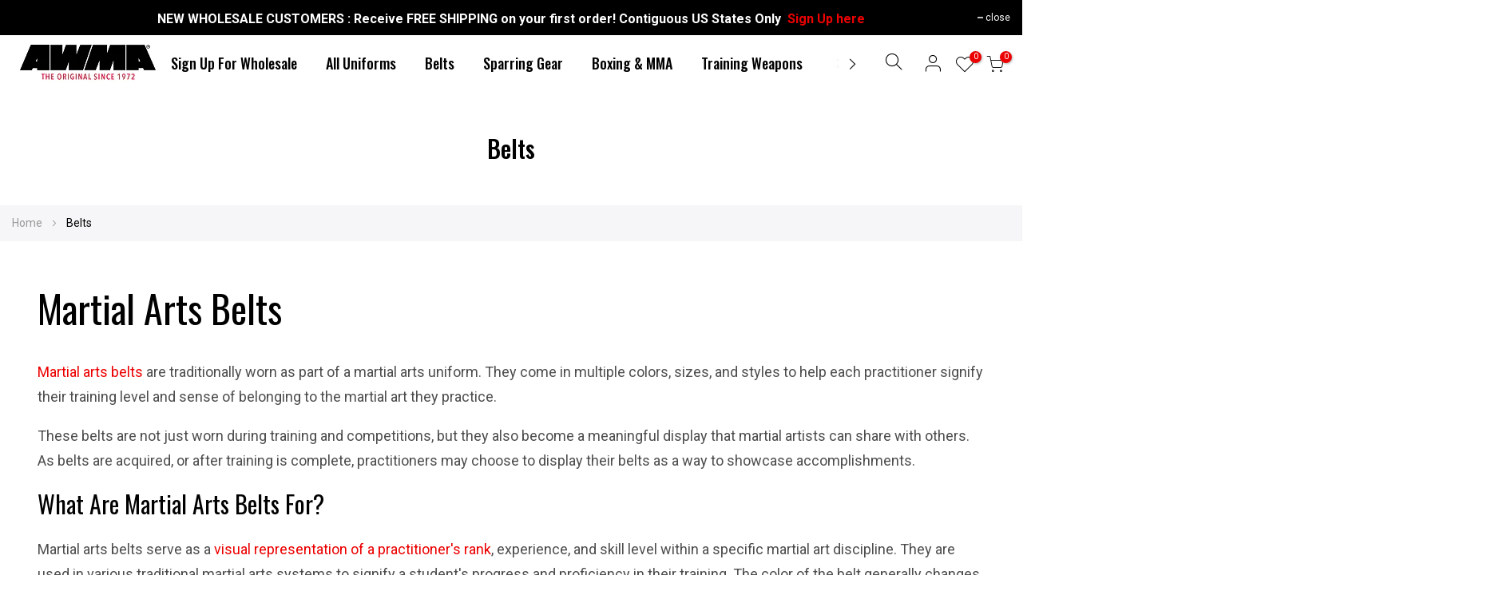

--- FILE ---
content_type: text/html; charset=UTF-8
request_url: https://www.awma.com/pages/belts
body_size: 17425
content:
 <!doctype html><html lang="en"><head > <meta charset="utf-8"/>
<meta name="title" content="Martial Arts Belts | Martial Arts Buying Guides | AWMA"/>
<meta name="description" content="Complete your traditional martial arts uniform with a belt that signifies your training level. Learn more and find the best-fitting belt with our buying guide!"/>
<meta name="robots" content="INDEX,FOLLOW"/>
<meta name="viewport" content="width=device-width, initial-scale=1"/>
<meta name="format-detection" content="telephone=no"/>
<title>Martial Arts Belts | Martial Arts Buying Guides | AWMA</title>
<link rel="preload" as="style" href="https://d184164i74j70q.cloudfront.net/static/version1769002371/_cache/merged/05b5f45d6ad5d367da688b59fcc093fa.min.css" />
<link rel="preload" as="style" href="https://d184164i74j70q.cloudfront.net/static/version1769002371/frontend/bluesky/bluesky_kalles_default/en_US/css/styles-l.min.css" />
<link rel="preload" as="style" href="https://d184164i74j70q.cloudfront.net/static/version1769002371/frontend/bluesky/bluesky_kalles_default/en_US/css/print.min.css" />
<link rel="preload" as="style" href="https://fonts.googleapis.com/css2?family=Roboto:ital,wght@0,100;0,300;0,400;0,500;0,600;0,700;0,900&family=Oswald:ital,wght@0,100;0,300;0,400;0,500;0,700&display=swap" />
<link rel="preload" as="style" href="https://d2xwsutyk915c4.cloudfront.net/blueskytechco/theme_option/store_default.min.css?v=1755711834" />
<link rel="preload" as="script" href="https://d184164i74j70q.cloudfront.net/static/version1769002371/frontend/bluesky/bluesky_kalles_default/en_US/jquery.min.js" />
<link rel="preload" as="script" href="https://d184164i74j70q.cloudfront.net/static/version1769002371/frontend/bluesky/bluesky_kalles_default/en_US/mage/dataPost.min.js" />
<link rel="preload" as="script" href="https://d184164i74j70q.cloudfront.net/static/version1769002371/frontend/bluesky/bluesky_kalles_default/en_US/mage/bootstrap.min.js" />
   <link rel="stylesheet" type="text/css" media="all" href="https://d184164i74j70q.cloudfront.net/static/version1769002371/_cache/merged/05b5f45d6ad5d367da688b59fcc093fa.min.css" />
<link rel="stylesheet" type="text/css" media="screen and (min-width: 768px)" href="https://d184164i74j70q.cloudfront.net/static/version1769002371/frontend/bluesky/bluesky_kalles_default/en_US/css/styles-l.min.css" />
<link rel="stylesheet" type="text/css" media="print" href="https://d184164i74j70q.cloudfront.net/static/version1769002371/frontend/bluesky/bluesky_kalles_default/en_US/css/print.min.css" />

<link rel="icon" type="image/x-icon" href="https://d2xwsutyk915c4.cloudfront.net/favicon/stores/1/favicon.ico" />
<link rel="shortcut icon" type="image/x-icon" href="https://d2xwsutyk915c4.cloudfront.net/favicon/stores/1/favicon.ico" />
  <!-- Google Tag Manager --><!-- End Google Tag Manager -->  <link rel="preconnect" href="https://fonts.googleapis.com"><link rel="preconnect" href="https://fonts.gstatic.com" crossorigin><link href="https://fonts.googleapis.com/css2?family=Roboto:ital,wght@0,100;0,300;0,400;0,500;0,600;0,700;0,900&family=Oswald:ital,wght@0,100;0,300;0,400;0,500;0,700&display=swap" rel="stylesheet"> <link rel="stylesheet" type="text/css" href="https://d2xwsutyk915c4.cloudfront.net/blueskytechco/theme_option/store_default.min.css?v=1755711834">   <!-- BEGIN GOOGLE ANALYTICS 4 CODE --><!-- END GOOGLE ANALYTICS 4 CODE -->   <style> @media (min-width: 1260px) { .magezon-builder .mgz-container {width: 1260;} } .newsletter_email_element input {
     background-color: #fff;
}</style> <style> .new-payment input, .new-payment select, .elink-grid, .elink-grid tbody tr td input, .elink-grid tbody tr td select, .elink-forms input[type=text], .elink-forms select, .elink-pagination select, .elink-order-header-info, .elink-popup-paddings{ border-color: #d4d4d4 !important; } .new-payment input, .new-payment select, .elink-forms input[type=text], .elink-forms select, .elink-pagination select{ border-radius: 0px !important; } .elink-forms input[type=submit], .elink-href-buttons a, .elink-popup-actions input[type=submit], .elink-input-buttons{ background-color: #3399cc; color: #ffffff; border-color: #3399cc; border-radius: 0px !important; } .elink-forms input[type=submit]:hover, .elink-href-buttons a:hover, .elink-popup-actions input[type=submit]:hover, .elink-input-buttons:hover{ background-color: #ffffff; color: #3399cc; border-color: #3399cc; border-radius: 0px !important; } .elink-dialog table.top{ background-color: #3399cc; } .elink-dialog table.top tr td{ color: #ffffff; } .elink-dialog .elink-popup_close:after, .elink-dialog .elink-popup_close:before{ background-color: #ffffff; } .elink-grid tbody tr td .action.delete:before { content: '\e604'; font-family: 'luma-icons'; } .elink-grid tbody tr td .action.edit:before { content: '\e601'; font-family: 'luma-icons'; } </style>   
<style>#html-body [data-pb-style=WUKAQWC]{justify-content:center;display:flex;flex-direction:column;background-color:#000;background-position:left top;background-size:cover;background-repeat:no-repeat;background-attachment:scroll;text-align:center;min-height:44px}</style><style>#html-body [data-pb-style=A0MLORV]{justify-content:flex-start;display:flex;flex-direction:column;background-position:left top;background-size:cover;background-attachment:scroll}#html-body [data-pb-style=J0GJT16],#html-body [data-pb-style=N6PLPAA],#html-body [data-pb-style=UT4C622]{background-position:left top;background-size:cover;background-repeat:no-repeat;background-attachment:scroll}#html-body [data-pb-style=N6PLPAA]{justify-content:flex-start;display:flex;flex-direction:column}#html-body [data-pb-style=J0GJT16],#html-body [data-pb-style=UT4C622]{margin-top:30px;margin-bottom:30px;align-self:stretch}#html-body [data-pb-style=EK4SF4S],#html-body [data-pb-style=XUM12QN]{display:flex;width:100%}#html-body [data-pb-style=A6A076X],#html-body [data-pb-style=AB5QJUO],#html-body [data-pb-style=B82G4H3],#html-body [data-pb-style=ECODR5J],#html-body [data-pb-style=F1F67DL],#html-body [data-pb-style=LRQH9GP],#html-body [data-pb-style=SD3OH3T],#html-body [data-pb-style=U73FP72]{justify-content:flex-start;display:flex;flex-direction:column;background-position:left top;background-size:cover;background-repeat:no-repeat;background-attachment:scroll;width:25%;align-self:stretch}#html-body [data-pb-style=UX8ERE3]{text-align:center;border-style:none}#html-body [data-pb-style=NTNWDCQ],#html-body [data-pb-style=XGG38RU]{max-width:100%;height:auto}#html-body [data-pb-style=AHYQIEA]{text-align:center;border-style:none}#html-body [data-pb-style=L5CGP1V],#html-body [data-pb-style=XIW1OOB]{max-width:100%;height:auto}#html-body [data-pb-style=DYFH8HG]{text-align:center;border-style:none}#html-body [data-pb-style=PWBDO2G],#html-body [data-pb-style=WVT5DWW]{max-width:100%;height:auto}#html-body [data-pb-style=Y114VK0]{text-align:center;border-style:none}#html-body [data-pb-style=FKB32T4],#html-body [data-pb-style=LLK4TJ4]{max-width:100%;height:auto}#html-body [data-pb-style=ICQYEGN]{text-align:center;border-style:none}#html-body [data-pb-style=MJDN9KS],#html-body [data-pb-style=RAVKVIV]{max-width:100%;height:auto}#html-body [data-pb-style=NSOIWM8]{text-align:center;border-style:none}#html-body [data-pb-style=EFDR0QF],#html-body [data-pb-style=WSTOUA6]{max-width:100%;height:auto}@media only screen and (max-width: 1024px) { #html-body [data-pb-style=AHYQIEA],#html-body [data-pb-style=DYFH8HG],#html-body [data-pb-style=ICQYEGN],#html-body [data-pb-style=NSOIWM8],#html-body [data-pb-style=UX8ERE3],#html-body [data-pb-style=Y114VK0]{border-style:none} }@media only screen and (max-width: 768px) { #html-body [data-pb-style=AHYQIEA],#html-body [data-pb-style=DYFH8HG],#html-body [data-pb-style=ICQYEGN],#html-body [data-pb-style=NSOIWM8],#html-body [data-pb-style=UX8ERE3],#html-body [data-pb-style=Y114VK0]{border-style:none} }</style><style>#html-body [data-pb-style=IHG06QD],#html-body [data-pb-style=ROKCLFF]{background-size:cover;background-repeat:no-repeat;background-attachment:scroll}#html-body [data-pb-style=IHG06QD]{justify-content:flex-start;display:flex;flex-direction:column;background-color:#212121;background-position:center top;margin-top:60px;padding:50px 100px}#html-body [data-pb-style=ROKCLFF]{background-position:left top;margin-bottom:30px;align-self:stretch}#html-body [data-pb-style=WRTL6RD]{display:flex;width:100%}#html-body [data-pb-style=PF6O7JD]{justify-content:center;display:flex;flex-direction:column;background-position:left top;background-size:cover;background-repeat:no-repeat;background-attachment:scroll;width:25%;align-self:stretch}#html-body [data-pb-style=MKIP0QN]{text-align:left;margin-bottom:10px;border-style:none}#html-body [data-pb-style=I3649BE],#html-body [data-pb-style=LLYBOTV]{max-width:100%;height:auto}#html-body [data-pb-style=H0RPIAP],#html-body [data-pb-style=QXXPNLS]{font-size:12px}#html-body [data-pb-style=B5AMX9F]{margin-bottom:10px}#html-body [data-pb-style=RVK842F]{font-size:12px}#html-body [data-pb-style=S5YQY9G]{justify-content:flex-start;display:flex;flex-direction:column;background-position:left top;background-size:cover;background-repeat:no-repeat;background-attachment:scroll;width:16.6667%;align-self:stretch}#html-body [data-pb-style=IPPV7TF],#html-body [data-pb-style=MWRAICA],#html-body [data-pb-style=QYIFOVY],#html-body [data-pb-style=VPK3MMH],#html-body [data-pb-style=W5G0IYH]{text-align:left}#html-body [data-pb-style=CM2M8EP]{justify-content:flex-start;display:flex;flex-direction:column;background-position:left top;background-size:cover;background-repeat:no-repeat;background-attachment:scroll;width:16.6667%;align-self:stretch}#html-body [data-pb-style=M9YEB7K],#html-body [data-pb-style=R1UHN1G],#html-body [data-pb-style=R55GFUX],#html-body [data-pb-style=RR1315W],#html-body [data-pb-style=WJQ9916]{text-align:left}#html-body [data-pb-style=R96XNHS]{justify-content:flex-start;display:flex;flex-direction:column;background-position:left top;background-size:cover;background-repeat:no-repeat;background-attachment:scroll;width:16.6667%;align-self:stretch}#html-body [data-pb-style=H4QXJFM],#html-body [data-pb-style=KJD2YSD],#html-body [data-pb-style=KNY1060],#html-body [data-pb-style=MPAI7WU],#html-body [data-pb-style=QAI1YK0],#html-body [data-pb-style=U2LD0L4],#html-body [data-pb-style=X4Q8IAH],#html-body [data-pb-style=YB3H4UG]{text-align:left}#html-body [data-pb-style=CISRH01]{justify-content:center;display:flex;flex-direction:column;background-position:left top;background-size:cover;background-repeat:no-repeat;background-attachment:scroll;width:25%;align-self:flex-start}#html-body [data-pb-style=PPL38RU]{margin-bottom:5px}#html-body [data-pb-style=FT9QUP1]{margin-bottom:10px}#html-body [data-pb-style=R2QMILG]{justify-content:flex-start;display:flex;flex-direction:column;background-color:#111;background-position:left top;background-size:cover;background-repeat:no-repeat;background-attachment:scroll;padding:20px 100px 30px}@media only screen and (max-width: 1024px) { #html-body [data-pb-style=MKIP0QN]{border-style:none} }@media only screen and (max-width: 768px) { #html-body [data-pb-style=MKIP0QN]{border-style:none} }</style><style>
#rs-demo-id {}
</style></head><body data-container="body" data-mage-init='{"loaderAjax": {}, "loader": { "icon": "https://d184164i74j70q.cloudfront.net/static/version1769002371/frontend/bluesky/bluesky_kalles_default/en_US/images/loader-2.gif"}}' id="html-body" class="cps-elink cms-pages-belts product__style-5 hide__rating enable__sticky--header hide__addtocart--related hide__storeview--topbar enable__sticky--header--mobile page-layout-1column cms-page-view page-layout-cms-full-width"><!-- Google Tag Manager (noscript) --><noscript><iframe src="https://www.googletagmanager.com/ns.html?id=GTM-5CP7T4" height="0" width="0" style="display:none;visibility:hidden"></iframe></noscript><!-- End Google Tag Manager (noscript) -->   <div class="section-top-header"><div class="content__top--header--banner"><div data-content-type="row" data-appearance="full-bleed" data-enable-parallax="0" data-parallax-speed="0.5" data-background-images="{}" data-background-type="image" data-video-loop="true" data-video-play-only-visible="true" data-video-lazy-load="true" data-video-fallback-src="" data-element="main" data-pb-style="WUKAQWC"><div data-content-type="text" data-appearance="default" data-element="main"><p style="line-height: 1.2; text-align: center;"><strong id="DOWJ3EE" style="color: #ffffff; font-size: 16px;">NEW WHOLESALE CUSTOMERS : Receive FREE SHIPPING on your first order! Contiguous US States Only&nbsp; <a tabindex="0" href="https://www.awma.com/pages/request-wholesale-account">Sign Up here</a></strong></p></div></div></div><a rel="nofollow" href="#" class="btn__top--header--banner--close">close</a></div>              <noscript><div class="message global noscript"><div class="content"><p><strong>JavaScript seems to be disabled in your browser.</strong> <span> For the best experience on our site, be sure to turn on Javascript in your browser.</span></p></div></div></noscript>      <div class="page-wrapper"><header class="page-header"><div class="header-container layout-1"> <div class="header_middle blueskytechco-header sub-menu-center container_lager sticky-header flex-layout space-between center_vertical flex-nowrap"><div class="header__logo logo-container"> <div data-action="toggle-nav" class="action nav-toggle nav-1 d-xl-none sticky-toggle"><svg xmlns="http://www.w3.org/2000/svg" width="30" height="16" viewBox="0 0 30 16" role="none"><rect width="30" height="1.5"></rect><rect y="7" width="20" height="1.5"></rect><rect y="14" width="30" height="1.5"></rect></svg></div><a class="logo" href="https://www.awma.com/" title="awma&#x20;logo" aria-label="store logo"><picture><source type="image/webp" srcset="https://d2xwsutyk915c4.cloudfront.net/logo/stores/1/logo.webp"><img src="https://d2xwsutyk915c4.cloudfront.net/logo/stores/1/logo.png" title="awma&#x20;logo" alt="awma&#x20;logo" width="170" height="100" loading="lazy" /></picture></a></div><div class="header__menu text-center">  <div class="horizontal-menu-container"><div data-action="toggle-nav" class="action nav-toggle d-xl-none sticky-toggle"><svg xmlns="http://www.w3.org/2000/svg" width="30" height="16" viewBox="0 0 30 16" role="none"><rect width="30" height="1.5"></rect><rect y="7" width="20" height="1.5"></rect><rect y="14" width="30" height="1.5"></rect></svg></div><nav class="navigation horizontal main-nav nav-sections"><div class="close-menu-mobile"><a href="javascript:void(0);" class="close-menu">Close</a></div><div class="menu-mobile-title d-block d-xl-none"><a class="active" data-menu="horizontal-list" href="javascript:void(0);"><span>Menu</span></a></div><ul class="horizontal-list menu down_to_up"><li class="ui-menu-item level0 item-488 default_dropdown"><a href="https://www.awma.com/pages/request-wholesale-account/" class="level-top">Sign up for Wholesale</a></li><li class="ui-menu-item level0 item-489 menu-item-has-children default_dropdown"><a href="https://www.awma.com/uniforms" class="level-top" aria-haspopup="true" aria-expanded="false"><span>All Uniforms</span></a><div class="open-children-toggle"></div><div class="submenu"><ul class="subchildmenu"><li class="ui-menu-item level1 item-302"><a href="https://www.awma.com/uniforms/karate-uniforms">Karate Uniforms</a></li><li class="ui-menu-item level1 item-303 menu-item-has-children"><a href="https://www.awma.com/uniforms/karate-uniforms-light-weight"><span>Light Weight Karate Uniforms</span></a><div class="open-children-toggle"></div><ul class="subchildmenu"><li class="ui-menu-item level2 item-314"><a href="https://www.awma.com/uniforms/karate-uniforms-light-weight/5-oz-student-gi-light-weight">5 oz Student Gi - Light Weight</a></li><li class="ui-menu-item level2 item-305"><a href="https://www.awma.com/uniforms/karate-uniforms-light-weight/6-oz-student-gi-light-weight">6 oz Student Gi - Light Weight</a></li></ul></li><li class="ui-menu-item level1 item-299 menu-item-has-children"><a href="https://www.awma.com/uniforms/karate-medium-weight"><span>Medium Weight Karate Uniforms</span></a><div class="open-children-toggle"></div><ul class="subchildmenu"><li class="ui-menu-item level2 item-300"><a href="https://www.awma.com/uniforms/karate-medium-weight/7-5-oz-gi-medium-weight">7.5 oz Gi - Medium Weight</a></li><li class="ui-menu-item level2 item-301"><a href="https://www.awma.com/uniforms/karate-medium-weight/8-oz-gi-medium-weight">8 oz Gi - Medium Weight</a></li></ul></li><li class="ui-menu-item level1 item-294 menu-item-has-children"><a href="https://www.awma.com/uniforms/karate-heavy-weight"><span>Heavy Weight Karate Uniforms</span></a><div class="open-children-toggle"></div><ul class="subchildmenu"><li class="ui-menu-item level2 item-295"><a href="https://www.awma.com/uniforms/karate-heavy-weight/10-oz-gi-heavy-weight">10 oz Gi - Heavy Weight</a></li><li class="ui-menu-item level2 item-296"><a href="https://www.awma.com/uniforms/karate-heavy-weight/12-oz-gi-heavy-weight">12 oz Gi - Heavy Weight</a></li><li class="ui-menu-item level2 item-297"><a href="https://www.awma.com/uniforms/karate-heavy-weight/13-oz-gi-heavy-weight">13 oz Gi - Heavy Weight</a></li><li class="ui-menu-item level2 item-298"><a href="https://www.awma.com/uniforms/karate-heavy-weight/14-oz-gi-heavy-weight">14 oz Gi - Heavy Weight</a></li><li class="ui-menu-item level2 item-511"><a href="https://www.awma.com/uniforms/karate-heavy-weight/16-oz-gi-heavy-weight">16 oz Gi - Heavy Weight</a></li></ul></li><li class="ui-menu-item level1 item-290"><a href="https://www.awma.com/uniforms/demo-team">Demo Team</a></li><li class="ui-menu-item level1 item-292"><a href="https://www.awma.com/uniforms/judo">Judo</a></li><li class="ui-menu-item level1 item-291"><a href="https://www.awma.com/uniforms/jiu-jitsu">Jiu-Jitsu</a></li><li class="ui-menu-item level1 item-293"><a href="https://www.awma.com/uniforms/karate">Karate</a></li><li class="ui-menu-item level1 item-306"><a href="https://www.awma.com/uniforms/kendo">Kendo</a></li><li class="ui-menu-item level1 item-307"><a href="https://www.awma.com/uniforms/kung-fu">Kung-Fu</a></li><li class="ui-menu-item level1 item-308"><a href="https://www.awma.com/uniforms/ninja">Ninja</a></li><li class="ui-menu-item level1 item-465"><a href="https://www.awma.com/uniforms/tae-kwon-do-uniforms">Tae Kwon Do</a></li><li class="ui-menu-item level1 item-313"><a href="https://www.awma.com/uniforms/tang-soo-do">Tang Soo Do</a></li><li class="ui-menu-item level1 item-309"><a href="https://www.awma.com/uniforms/pants">Pants</a></li><li class="ui-menu-item level1 item-311"><a href="https://www.awma.com/uniforms/shorts">Shorts</a></li><li class="ui-menu-item level1 item-310"><a href="https://www.awma.com/uniforms/uniform-patches">Patches</a></li></ul></div></li><li class="ui-menu-item level0 item-315 menu-item-has-children "><a href="https://www.awma.com/belts" class="level-top" aria-haspopup="true" aria-expanded="false"><span>Belts</span></a><div class="open-children-toggle"></div><div class="submenu"><ul class="subchildmenu"><li class="ui-menu-item level1 item-316"><a href="https://www.awma.com/belts/1-5-belts">1.5" Belts</a></li><li class="ui-menu-item level1 item-317"><a href="https://www.awma.com/belts/1-75-belts">1.75" Belts</a></li><li class="ui-menu-item level1 item-318"><a href="https://www.awma.com/belts/2-belts">2.0" Belts</a></li><li class="ui-menu-item level1 item-320"><a href="https://www.awma.com/belts/jiu-jitsu-belts">Jiu Jitsu Belts</a></li><li class="ui-menu-item level1 item-459"><a href="https://www.awma.com/kung-fu-sashes">Kung Fu Sashes</a></li><li class="ui-menu-item level1 item-319"><a href="https://www.awma.com/belts/belt-accessories">Belt Accessories</a></li><li class="ui-menu-item level1 item-321"><a href="https://www.awma.com/belts/belt-displays">Karate & Martial Arts Belt Displays</a></li></ul></div></li><li class="ui-menu-item level0 item-322 menu-item-has-children default_dropdown"><a href="https://www.awma.com/sparring" class="level-top" aria-haspopup="true" aria-expanded="false"><span>Sparring Gear</span></a><div class="open-children-toggle"></div><div class="submenu"><ul class="subchildmenu"><li class="ui-menu-item level1 item-454"><a href="https://www.awma.com/sparring/sparring-headgear">Headgear</a></li><li class="ui-menu-item level1 item-460"><a href="https://www.awma.com/mouth-guards">Mouth Guards</a></li><li class="ui-menu-item level1 item-455"><a href="https://www.awma.com/sparring/sparring-hands">Sparring Gloves</a></li><li class="ui-menu-item level1 item-326"><a href="https://www.awma.com/sparring/fist-forearm">Fist & Forearm</a></li><li class="ui-menu-item level1 item-456"><a href="https://www.awma.com/sparring/sparring-chests">Chest Guards</a></li><li class="ui-menu-item level1 item-325"><a href="https://www.awma.com/sparring/groin-protection">Cups & Supporters</a></li><li class="ui-menu-item level1 item-329"><a href="https://www.awma.com/sparring/knee-elbow-ankle">Knee, Elbow & Ankle</a></li><li class="ui-menu-item level1 item-330"><a href="https://www.awma.com/sparring/shin-and-instep-guards">Shin & Instep</a></li><li class="ui-menu-item level1 item-331"><a href="https://www.awma.com/sparring/sparring-feet">Boots</a></li><li class="ui-menu-item level1 item-324"><a href="https://www.awma.com/sparring/corner-flags">Corner Flags</a></li></ul></div></li><li class="ui-menu-item level0 item-487 custom-static-width menu-item-has-children multicolumn_dropdown"><a href="https://www.awma.com/boxing-mma" class="level-top" aria-haspopup="true" aria-expanded="false"><span>Boxing & MMA</span></a><div class="open-children-toggle"></div><div class="submenu multicolumn submenu-487"><div class="row"><ul class="subchildmenu col-sm-12 columns3"><li class="ui-menu-item level1 item-333 menu-item-has-children"><a href="https://www.awma.com/boxing-mma/boxing"><span>Boxing</span></a><div class="open-children-toggle"></div><ul class="subchildmenu"><li class="ui-menu-item level2 item-336"><a href="https://www.awma.com/boxing-mma/boxing/boxing-gloves">Boxing Gloves</a></li><li class="ui-menu-item level2 item-341"><a href="https://www.awma.com/boxing-mma/boxing/boxing-training-focus">Focus</a></li><li class="ui-menu-item level2 item-344"><a href="https://www.awma.com/boxing-mma/boxing/floor-mats">Floor Mats</a></li><li class="ui-menu-item level2 item-335"><a href="https://www.awma.com/boxing-mma/boxing/boxing-freestanding-bags">Freestanding Bags</a></li><li class="ui-menu-item level2 item-334"><a href="https://www.awma.com/boxing-mma/boxing/boxing-freestanding-bag-access">Freestanding Bag Access</a></li><li class="ui-menu-item level2 item-363"><a href="https://www.awma.com/sparring/groin-protection">Groin Protection</a></li><li class="ui-menu-item level2 item-338"><a href="https://www.awma.com/boxing-mma/boxing/boxing-headgear">Headgear</a></li><li class="ui-menu-item level2 item-337"><a href="https://www.awma.com/boxing-mma/boxing/boxing-handwraps">Handwraps</a></li><li class="ui-menu-item level2 item-345"><a href="https://www.awma.com/boxing-mma/boxing/medicine-balls">Medicine Balls</a></li><li class="ui-menu-item level2 item-461"><a href="https://www.awma.com/mouth-guards">Mouth Guards</a></li><li class="ui-menu-item level2 item-347"><a href="https://www.awma.com/boxing-mma/boxing/speed-bags">Speed Bags</a></li><li class="ui-menu-item level2 item-340"><a href="https://www.awma.com/boxing-mma/boxing/boxing-training-bags">Training Bags</a></li><li class="ui-menu-item level2 item-339"><a href="https://www.awma.com/boxing-mma/boxing/boxing-training-bag-access">Training Bag Access</a></li><li class="ui-menu-item level2 item-342"><a href="https://www.awma.com/boxing-mma/boxing/boxing-training-target-body">Training Target Body</a></li><li class="ui-menu-item level2 item-343"><a href="https://www.awma.com/boxing-mma/boxing/boxing-training-target-hand">Training Target Hand</a></li><li class="ui-menu-item level2 item-348"><a href="https://www.awma.com/boxing-mma/boxing/trunks">Trunks</a></li></ul></li><li class="ui-menu-item level1 item-354 menu-item-has-children"><a href="https://www.awma.com/boxing-mma/mma"><span>MMA</span></a><div class="open-children-toggle"></div><ul class="subchildmenu"><li class="ui-menu-item level2 item-356"><a href="https://www.awma.com/boxing-mma/mma/mma-apparel">Apparel</a></li><li class="ui-menu-item level2 item-357"><a href="https://www.awma.com/boxing-mma/mma/mma-gloves">MMA Gloves</a></li><li class="ui-menu-item level2 item-477"><a href="/proforce-ultra-strike-ear-guard">Ear Guards</a></li><li class="ui-menu-item level2 item-358"><a href="https://www.awma.com/boxing-mma/mma/mma-shin-instep-forearms">Shin/Instep/Forearms</a></li><li class="ui-menu-item level2 item-518"><a href="https://www.awma.com/shop-by-category/training-gear/makiwara-breaking-boards">Breaking Boards & Makiwara</a></li><li class="ui-menu-item level2 item-355"><a href="https://www.awma.com/boxing-mma/mma/grappling-dummies">Grappling Dummies</a></li><li class="ui-menu-item level2 item-362"><a href="https://www.awma.com/striking-bags">Striking Bags</a></li><li class="ui-menu-item level2 item-361"><a href="https://www.awma.com/striking-bag-accessories">Striking Bag Accessories</a></li><li class="ui-menu-item level2 item-490"><a href="https://www.awma.com/boxing-mma/mma/mma-training-bags">Training Bags</a></li><li class="ui-menu-item level2 item-359"><a href="https://www.awma.com/boxing-mma/mma/mma-training-bag-access">Training Bag Accessories</a></li></ul></li><li class="ui-menu-item level1 item-349 menu-item-has-children"><a href="https://www.awma.com/boxing-mma/heavy-bags"><span>Heavy Bags</span></a><div class="open-children-toggle"></div><ul class="subchildmenu"><li class="ui-menu-item level2 item-353"><a href="https://www.awma.com/boxing-mma/heavy-bags/training-bags">Training Bags</a></li><li class="ui-menu-item level2 item-352"><a href="https://www.awma.com/boxing-mma/heavy-bags/166196445262">Training Bag Accessories</a></li><li class="ui-menu-item level2 item-515"><a href="https://www.awma.com/boxing-mma/heavy-bags/166196969550">Freestanding Bags</a></li><li class="ui-menu-item level2 item-514"><a href="https://www.awma.com/boxing-mma/heavy-bags/166197035086">Freestanding Bag Accessories</a></li><li class="ui-menu-item level2 item-366"><a href="https://www.awma.com/striking-bags">Striking Bags</a></li><li class="ui-menu-item level2 item-365"><a href="https://www.awma.com/striking-bag-accessories">Striking Bag Accessories</a></li><li class="ui-menu-item level2 item-364"><a href="https://www.awma.com/boxing-mma/boxing/speed-bags">Speed Bags</a></li></ul></li></ul></div></div></li><li class="ui-menu-item level0 item-509 custom-static-width menu-item-has-children multicolumn_dropdown"><a href="https://www.awma.com/training-weapons-main" class="level-top" aria-haspopup="true" aria-expanded="false"><span>Training Weapons</span></a><div class="open-children-toggle"></div><div class="submenu multicolumn submenu-509"><div class="row"><ul class="subchildmenu col-sm-12 columns2"><li class="ui-menu-item level1 item-390 menu-item-has-children"><a href="https://www.awma.com/training-weapons-main/training-weapons"><span>Weapons</span></a><div class="open-children-toggle"></div><ul class="subchildmenu"><li class="ui-menu-item level2 item-391"><a href="https://www.awma.com/training-weapons-main/training-weapons/staffs-and-bos">Bo & Staffs</a></li><li class="ui-menu-item level2 item-392"><a href="https://www.awma.com/training-weapons-main/training-weapons/escrima-sticks">Escrima Sticks</a></li><li class="ui-menu-item level2 item-393"><a href="https://www.awma.com/training-weapons-main/training-weapons/fans">Fighting Fans</a></li><li class="ui-menu-item level2 item-394"><a href="https://www.awma.com/training-weapons-main/training-weapons/kamas">Kamas</a></li><li class="ui-menu-item level2 item-395"><a href="https://www.awma.com/training-weapons-main/training-weapons/knives">Knives</a></li><li class="ui-menu-item level2 item-396"><a href="https://www.awma.com/training-weapons-main/training-weapons/martial-arts-batons">Martial Arts Batons</a></li><li class="ui-menu-item level2 item-397"><a href="https://www.awma.com/training-weapons-main/training-weapons/nunchaku-nunchucks">Nunchaku & Nunchucks</a></li><li class="ui-menu-item level2 item-400"><a href="https://www.awma.com/training-weapons-main/training-weapons/tactical-gear">Tactical Gear</a></li><li class="ui-menu-item level2 item-398"><a href="https://www.awma.com/training-weapons-main/training-weapons/sai">Sai</a></li><li class="ui-menu-item level2 item-399"><a href="https://www.awma.com/training-weapons-main/training-weapons/sword-training">Swords </a></li><li class="ui-menu-item level2 item-401"><a href="https://www.awma.com/training-weapons-main/training-weapons/ninja-throwing-stars">Throwing Stars</a></li><li class="ui-menu-item level2 item-402"><a href="https://www.awma.com/training-weapons-main/training-weapons/tonfas-tong-fa-tuifa">Tonfas / Tong Fa / Tuifa</a></li></ul></li><li class="ui-menu-item level1 item-386 menu-item-has-children"><a href="https://www.awma.com/training-weapons-main/displays-equipment"><span>Displays & Equipment</span></a><div class="open-children-toggle"></div><ul class="subchildmenu"><li class="ui-menu-item level2 item-388"><a href="https://www.awma.com/training-weapons-main/displays-equipment/cases">Cases</a></li><li class="ui-menu-item level2 item-468"><a href="https://www.awma.com/training-weapons-accessories">Accessories</a></li><li class="ui-menu-item level2 item-389"><a href="https://www.awma.com/training-weapons-main/displays-equipment/displays-sword-stands">Displays & Sword Stands</a></li></ul></li></ul></div></div></li><li class="ui-menu-item level0 item-403 menu-item-has-children default_dropdown"><a href="https://www.awma.com/shop-by-category" class="level-top" aria-haspopup="true" aria-expanded="false"><span>Shop by Category</span></a><div class="open-children-toggle"></div><div class="submenu"><ul class="subchildmenu"><li class="ui-menu-item level1 item-519 menu-item-has-children"><a href="https://www.awma.com/shop-by-category/clearance"><span>Clearance</span></a><div class="open-children-toggle"></div><ul class="subchildmenu"><li class="ui-menu-item level2 item-520 menu-item-has-children"><a href="https://www.awma.com/shop-by-category/clearance/uniform-clearance-items"><span>Uniform Clearance Items</span></a><div class="open-children-toggle"></div><ul class="subchildmenu"><li class="ui-menu-item level3 item-521"><a href="https://www.awma.com/shop-by-category/clearance/uniform-clearance-items/7-5-oz-gi-medium-weight-clearance-uniforms">7.5 oz Gi Medium Weight Clearance Uniforms</a></li><li class="ui-menu-item level3 item-523"><a href="https://www.awma.com/shop-by-category/clearance/uniform-clearance-items/pants-clearance-items">Pants Clearance Items</a></li></ul></li><li class="ui-menu-item level2 item-524"><a href="https://www.awma.com/shop-by-category/clearance/boxing-clearance-items">Boxing Clearance Items</a></li><li class="ui-menu-item level2 item-522"><a href="https://www.awma.com/shop-by-category/clearance/accessories-clearance-items">Accessories Clearance Items</a></li></ul></li><li class="ui-menu-item level1 item-419 menu-item-has-children"><a href="https://www.awma.com/shop-by-category/training-gear"><span>Training Gear</span></a><div class="open-children-toggle"></div><ul class="subchildmenu"><li class="ui-menu-item level2 item-462"><a href="https://www.awma.com/mouth-guards">Mouth Guards</a></li><li class="ui-menu-item level2 item-517"><a href="https://www.awma.com/shop-by-category/training-gear/equipment-accessories">Equipment/Accessories</a></li><li class="ui-menu-item level2 item-445"><a href="https://www.awma.com/boxing-mma/boxing/boxing-freestanding-bags">Freestanding Bags</a></li><li class="ui-menu-item level2 item-444"><a href="https://www.awma.com/boxing-mma/boxing/boxing-freestanding-bag-access">Freestanding Bag Accessories</a></li><li class="ui-menu-item level2 item-446"><a href="https://www.awma.com/boxing-mma/boxing/boxing-training-focus">Focus Mitts</a></li><li class="ui-menu-item level2 item-492"><a href="https://www.awma.com/boxing-mma/mma/grappling-dummies">Grappling Dummies</a></li><li class="ui-menu-item level2 item-422"><a href="https://www.awma.com/shop-by-category/training-gear/166203326542">Handwraps</a></li><li class="ui-menu-item level2 item-425"><a href="https://www.awma.com/shop-by-category/training-gear/166196772942">Leg Stretchers</a></li><li class="ui-menu-item level2 item-423"><a href="https://www.awma.com/shop-by-category/training-gear/headgear-ear-guards">Headgear & Ear Guards</a></li><li class="ui-menu-item level2 item-424"><a href="https://www.awma.com/shop-by-category/training-gear/jump-ropes">Jump ropes</a></li><li class="ui-menu-item level2 item-426"><a href="https://www.awma.com/shop-by-category/training-gear/mats">Mats</a></li><li class="ui-menu-item level2 item-476"><a href="https://www.awma.com/boxing-mma/heavy-bags/training-bags">Training Bags</a></li><li class="ui-menu-item level2 item-475"><a href="https://www.awma.com/boxing-mma/heavy-bags/166196445262">Training Bag Accessories</a></li><li class="ui-menu-item level2 item-420"><a href="https://www.awma.com/shop-by-category/training-gear/makiwara-breaking-boards">Breaking Boards & Makiwara</a></li><li class="ui-menu-item level2 item-427"><a href="https://www.awma.com/shop-by-category/training-gear/training-gloves">Training Gloves</a></li><li class="ui-menu-item level2 item-428"><a href="https://www.awma.com/shop-by-category/training-gear/training-target-body">Training Target Body</a></li><li class="ui-menu-item level2 item-429"><a href="https://www.awma.com/shop-by-category/training-gear/training-target-hand">Training Target Hand</a></li><li class="ui-menu-item level2 item-421"><a href="https://www.awma.com/shop-by-category/training-gear/equipment-accessories">Equipment & Accessories</a></li></ul></li><li class="ui-menu-item level1 item-412 menu-item-has-children"><a href="https://www.awma.com/shop-by-category/bags"><span>Gear Bags</span></a><div class="open-children-toggle"></div><ul class="subchildmenu"><li class="ui-menu-item level2 item-413"><a href="https://www.awma.com/shop-by-category/bags/gear-bags-backpacks">Backpacks</a></li><li class="ui-menu-item level2 item-512"><a href="https://www.awma.com/shop-by-category/bags/grande-bags">Grande Bags</a></li><li class="ui-menu-item level2 item-513"><a href="https://www.awma.com/shop-by-category/bags/locker-gear-bags">Locker Gear Bags</a></li><li class="ui-menu-item level2 item-414"><a href="https://www.awma.com/shop-by-category/bags/mesh-bags">Mesh Bags</a></li><li class="ui-menu-item level2 item-415"><a href="https://www.awma.com/shop-by-category/bags/power-duffle">Power Duffle</a></li><li class="ui-menu-item level2 item-417"><a href="https://www.awma.com/shop-by-category/bags/sport-bags">Sport Bags</a></li><li class="ui-menu-item level2 item-418"><a href="https://www.awma.com/shop-by-category/bags/tournament-bags">Tournament Bags</a></li><li class="ui-menu-item level2 item-416"><a href="https://www.awma.com/shop-by-category/bags/proforcer-velocity-duffle-bag">Velocity Duffle Bag</a></li></ul></li><li class="ui-menu-item level1 item-430 menu-item-has-children"><a href="https://www.awma.com/shop-by-category/accessories"><span>Accessories</span></a><div class="open-children-toggle"></div><ul class="subchildmenu"><li class="ui-menu-item level2 item-516"><a href="https://www.awma.com/shop-by-category/accessories/novelty">Novelty</a></li><li class="ui-menu-item level2 item-431"><a href="https://www.awma.com/shop-by-category/accessories/karate-martial-arts-belt-displays">Belt Displays</a></li><li class="ui-menu-item level2 item-432"><a href="https://www.awma.com/shop-by-category/accessories/flags-corner-flags">Flags/Corner Flags</a></li><li class="ui-menu-item level2 item-433"><a href="https://www.awma.com/shop-by-category/accessories/jewelry">Jewelry</a></li><li class="ui-menu-item level2 item-434"><a href="https://www.awma.com/shop-by-category/accessories/mma-keychains-lanyards">Keychains & Lanyards</a></li><li class="ui-menu-item level2 item-435"><a href="https://www.awma.com/shop-by-category/accessories/martial-arts-lapel-pins">Lapel Pins</a></li><li class="ui-menu-item level2 item-442"><a href="https://www.awma.com/shop-by-category/accessories/thai-liniment-oils">Liniment Oils</a></li><li class="ui-menu-item level2 item-436"><a href="https://www.awma.com/shop-by-category/accessories/martial-arts-mma-karate-books">Martial Arts Books</a></li><li class="ui-menu-item level2 item-438"><a href="https://www.awma.com/shop-by-category/accessories/miscellaneous">Miscellaneous</a></li><li class="ui-menu-item level2 item-510"><a href="https://www.awma.com/shop-by-category/accessories/mma-karate-uniform-patches">MMA & Karate Uniform Patches</a></li><li class="ui-menu-item level2 item-441"><a href="https://www.awma.com/shop-by-category/accessories/posters">Posters</a></li><li class="ui-menu-item level2 item-440"><a href="https://www.awma.com/shop-by-category/accessories/pepper-spray">Self Defense Pepper Spray</a></li><li class="ui-menu-item level2 item-443"><a href="https://www.awma.com/shop-by-category/accessories/weapon-display">Weapon Displays</a></li></ul></li><li class="ui-menu-item level1 item-404 menu-item-has-children"><a href="https://www.awma.com/shop-by-category/apparel"><span>Apparel</span></a><div class="open-children-toggle"></div><ul class="subchildmenu"><li class="ui-menu-item level2 item-408"><a href="https://www.awma.com/shop-by-category/apparel/proforce-sport">ProForce Sport®</a></li><li class="ui-menu-item level2 item-406"><a href="https://www.awma.com/shop-by-category/apparel/hats">Hats</a></li><li class="ui-menu-item level2 item-407"><a href="https://www.awma.com/shop-by-category/apparel/headbands">Headbands</a></li><li class="ui-menu-item level2 item-405"><a href="https://www.awma.com/shop-by-category/apparel/beanies">Beanies</a></li><li class="ui-menu-item level2 item-411"><a href="https://www.awma.com/shop-by-category/apparel/t-shirts">T-Shirts</a></li><li class="ui-menu-item level2 item-410"><a href="https://www.awma.com/shop-by-category/apparel/sweatshirts">Sweatshirts</a></li><li class="ui-menu-item level2 item-448"><a href="https://www.awma.com/uniforms/shorts">Shorts</a></li><li class="ui-menu-item level2 item-447"><a href="https://www.awma.com/uniforms/pants">Pants</a></li><li class="ui-menu-item level2 item-409"><a href="https://www.awma.com/shop-by-category/apparel/shoes-footwear">Shoes/Footwear</a></li></ul></li></ul></div></li><li class="ui-menu-item level0 item-449 default_dropdown"><a href="https://www.awma.com/shop-by-category/apparel/proforce-sport" class="level-top">ProForce Sport®</a></li><li class="ui-menu-item level0 item-450 "><a href="https://blog.awma.com/" class="level-top">Blog</a></li></ul></nav></div></div><div class="header__action col-right hidden_text flex-layout flex-end flex-nowrap"><div class="flex-layout center_vertical flex-end flex-nowrap">  <div class="block block-quick-search block-search search_type_canvas"><div class="block block-content"><div class="dropdown"> <div class="dropdown-toggle"><a class="top-search" href="javascript:void(0);" role="button"><i class="icon-search" role="none"></i> <span class="text">Search</span></a></div> <div id="search-form"> <div class="mini_search_header"><h3 class="widget-title">Search Our Site</h3><button class="button-close"><span>Close</span></button></div> <form class="form minisearch" id="search_mini_form" action="https://www.awma.com/catalogsearch/result/" method="get"><div class="form-minisearch-search-product"><div class="form-minisearch"><div class="search-form"> <div class="field search"><label class="label" for="search" data-role="minisearch-label"><span>Search</span></label> <div class="control"><input id="search" type="text" name="q" value="" placeholder="Search&#x20;entire&#x20;store&#x20;here..." class="input-text" maxlength="128" role="combobox" aria-haspopup="false" aria-autocomplete="both" autocomplete="off" aria-controls="search" aria-expanded="false"/><div class="search-clear hidden" title="Clear Field">Clear Field</div></div><div class="actions"><button type="submit" title="Search" class="action search" aria-label="Search" ><span>Search</span></button></div></div></div></div> <div class="quick-search"><p class="quick-search-title">Quick search:</p><ul class="quick-search-list">  <li><a aria-label="quick search uniforms" href="https://www.awma.com/catalogsearch/result/?q=uniforms">uniforms</a>,</li>   <li><a aria-label="quick search gloves" href="https://www.awma.com/catalogsearch/result/?q=gloves">gloves</a>,</li>   <li><a aria-label="quick search belts" href="https://www.awma.com/catalogsearch/result/?q=belts">belts</a></li> </ul></div></div><div class="auto-complete-result" data-bind="scope: 'searchsuite_autocomplete_form'"><!-- ko template: getTemplate() --><!-- /ko --></div></form></div></div></div></div>   <ul class="flex-layout header__action-default center_vertical no-wrap-desktop"><li class="account-link-header hidden-s"><ul class="header links">  <li class="greet welcome" data-bind="scope: 'customer'"><!-- ko if: customer().fullname --><span class="logged-in" data-bind="text: new String('Welcome, %1!'). replace('%1', customer().fullname)"></span> <!-- /ko --><!-- ko ifnot: customer().fullname --><span class="not-logged-in" data-bind="text: ''"></span>  <!-- /ko --></li>  <!-- BLOCK customer --> <!-- /BLOCK customer --><!-- BLOCK cps_mcust_associated_customers -->  <style> @media only screen and (min-width: 768px) { .customer-welcome .associated-customer-menu { display: none; } } @media only screen and (min-width: 768px) { .customer-welcome.active .associated-customer-menu { display: block; } } @media only screen and (min-width: 768px) { .associated-customer-menu .header.links a { color: #777 !important; } }</style>  <li class="link authorization-link" data-label="or"><a href="https://www.awma.com/customer/account/login/" >Sign In</a></li> <!-- /BLOCK cps_mcust_associated_customers --> <li><a href="https://www.awma.com/customer/account/create/" id="idJUtVZurT" >Create an Account</a></li></ul></li>  <li class="link wishlist" data-bind="scope: 'wishlist'"><a href="https://www.awma.com/wishlist/">My Wish List <span data-bind="text: wishlist().counter ? parseInt(wishlist().counter) : '0'" class="counter qty">0</span></a></li>  <li class="minicart-li-content-show-hide fixed-minicart"> <div data-block="minicart" class="minicart-wrapper"><a class="action showcart" href="https://www.awma.com/checkout/cart/" data-bind="scope: 'minicart_content'"><span class="text">My Cart</span> <span class="counter qty empty" data-bind="css: { empty: !!getCartParam('summary_count') == false }, blockLoader: isLoading"><!-- <span class="icon-cart-header"><i class="menu-icon icon flaticon-shopping-cart6">&nbsp;</i></span> --><span class="total-mini-cart-item"><!-- ko if: getCartParam('summary_count') --><!-- ko text: getCartParam('summary_count') --><!-- /ko --><!-- /ko --><!-- ko if: !getCartParam('summary_count') --> 0 <!-- /ko --></span></span> <!-- <span class="content-cart hidden-xs"><span class="my-cart">My cart:</span> <span class="total-mini-cart-price" data-bind="html: getCartParam('subtotal')"></span></span> --></a>   </div></li></ul></div></div></div></div><div class="panel wrapper"><div class="panel header"> <a class="action skip contentarea" href="#contentarea"><span> Skip to Content</span></a></div></div>   </header><div class="container-elementor-after-page-top"> <div class="top-header-banner-image-cms-page">   <div class="page-title-wrapper"><h1 class="page-title"  ><span class="base" data-ui-id="page-title-wrapper" >Belts</span></h1></div>   <div class="breadcrumbs"><ul class="items"> <li class="item home"> <a href="https://www.awma.com/" title="Go to Home Page">Home</a> </li>  <li class="item cms_page"> <strong>Belts</strong> </li> </ul></div> </div></div><main id="maincontent" class="page-main-full-width"> <a id="contentarea" tabindex="-1"></a><div class="page messages"> <div data-placeholder="messages"></div> <div data-bind="scope: 'messages'"><!-- ko if: cookieMessagesObservable() && cookieMessagesObservable().length > 0 --><div aria-atomic="true" role="alert" class="messages" data-bind="foreach: { data: cookieMessagesObservable(), as: 'message' }"><div data-bind="attr: { class: 'message-' + message.type + ' ' + message.type + ' message', 'data-ui-id': 'message-' + message.type }"><div data-bind="html: $parent.prepareMessageForHtml(message.text)"></div></div></div><!-- /ko --><div aria-atomic="true" role="alert" class="messages" data-bind="foreach: { data: messages().messages, as: 'message' }, afterRender: purgeMessages"><div data-bind="attr: { class: 'message-' + message.type + ' ' + message.type + ' message', 'data-ui-id': 'message-' + message.type }"><div data-bind="html: $parent.prepareMessageForHtml(message.text)"></div></div></div></div></div><div class="columns"><div class="column main"><input name="form_key" type="hidden" value="gtvVKfm1C1fTO8b2" /> <div id="authenticationPopup" data-bind="scope:'authenticationPopup', style: {display: 'none'}">  <!-- ko template: getTemplate() --><!-- /ko --> </div>    <div data-content-type="row" data-appearance="contained" data-element="main"><div data-enable-parallax="" data-parallax-speed="" data-background-images="{}" data-background-type="image" data-video-loop="" data-video-play-only-visible="" data-video-lazy-load="" data-video-fallback-src="" data-element="inner" data-pb-style="A0MLORV"><div data-content-type="text" data-appearance="default" data-element="main"><h1><span style="font-weight: 400;">Martial Arts Belts</span></h1>
<p><a tabindex="0" href="https://www.awma.com/collections/belts"><span style="font-weight: 400;">Martial arts belts</span></a><span style="font-weight: 400;"> are traditionally worn as part of a martial arts uniform. They come in multiple colors, sizes, and styles to help each practitioner signify their training level and sense of belonging to the martial art they practice.&nbsp;</span></p>
<p><span style="font-weight: 400;">These belts are not just worn during training and competitions, but they also become a meaningful display that martial artists can share with others. As belts are acquired, or after training is complete, practitioners may choose to display their belts as a way to showcase accomplishments.</span></p>
<h2><span style="font-weight: 400;">What Are Martial Arts Belts For?</span></h2>
<p><span style="font-weight: 400;">Martial arts belts serve as a </span><a tabindex="0" href="https://blog.awma.com/karate_belt_levels/"><span style="font-weight: 400;">visual representation of a practitioner's rank</span></a><span style="font-weight: 400;">, experience, and skill level within a specific martial art discipline. They are used in various traditional martial arts systems to signify a student's progress and proficiency in their training. The color of the belt generally changes as a practitioner advances through different levels of expertise.</span></p>
<p><span style="font-weight: 400;">Whether in Karate, Jiu-Jitsu, Taekwondo, or other martial arts, students can expect to start with a white belt, which symbolizes being a beginner in the martial arts training journey. As students gain more experience and demonstrate their understanding of martial arts, they earn yellow, orange, green, blue, and purple belts. From there, students can earn a brown belt, which signifies an advanced level of skill and deep knowledge of the martial art they practice. Finally, students become masters of their particular martial art and receive a black belt. Black belts are widely recognized as a symbol of expertise and mastery.</span></p>
<h2><span style="font-weight: 400;">What Accessories Can Be Added To Martial Arts Belts?</span></h2>
<p><span style="font-weight: 400;">Martial artists often add accessories to their belts to mark their achievements, goals, and association with their martial arts school.</span></p>
<p><a tabindex="0" href="https://www.awma.com/achievement-star-patch"><span style="font-weight: 400;">Achievement stars</span></a><span style="font-weight: 400;"> on martial arts belts are typically small embroidered or stitched symbols that represent and recognize a student's progress and achievements. The specific meaning and criteria for earning achievement stars can vary based on the martial arts style and the individual school or organization.</span></p>
<p><a tabindex="0" href="https://www.awma.com/power-stripes-phrases-ii"><span style="font-weight: 400;">Power stripes</span></a><span style="font-weight: 400;"> are also a popular choice for martial artists, not only to recognize achievements but also to motivate those around them to work hard in their training. These stripes can be attached to martial arts belts and are often stitched with words like &ldquo;awesome sparring,&rdquo; &ldquo;excellent form,&rdquo; and other motivational phrases.&nbsp;</span></p>
<h2><span style="font-weight: 400;">Custom Martial Arts Belt Embroidery</span></h2>
<p><span style="font-weight: 400;">The best part about martial arts belts from AWMA is the </span><a tabindex="0" href="https://www.awma.com/pages/custom_belt_embroidery"><span style="font-weight: 400;">custom embroidery</span></a><span style="font-weight: 400;"> options we offer. From embroidering a motivational phrase or your name to adding the name of your martial arts school or instructor, we can customize any of our ProForce&reg; solid-colored or striped belts.&nbsp;</span></p>
<p data-mce-fragment="1"><br><span style="font-weight: 400;">What are you waiting for? Order the perfect martial arts belt, </span><a tabindex="0" href="https://blog.awma.com/how_to_tie_a_karate_belt-2/"><span style="font-weight: 400;">tie it to your uniform</span></a><span style="font-weight: 400;">, and hit the mat with confidence! </span></p></div></div></div><div data-content-type="row" data-appearance="contained" data-element="main"><div data-enable-parallax="0" data-parallax-speed="0.5" data-background-images="{}" data-background-type="image" data-video-loop="true" data-video-play-only-visible="true" data-video-lazy-load="true" data-video-fallback-src="" data-element="inner" data-pb-style="N6PLPAA"><div class="pagebuilder-column-group" data-background-images="{}" data-content-type="column-group" data-appearance="default" data-grid-size="12" data-element="main" data-pb-style="J0GJT16"><div class="pagebuilder-column-line" data-content-type="column-line" data-element="main" data-pb-style="XUM12QN"><div class="pagebuilder-column" data-content-type="column" data-appearance="full-height" data-background-images="{}" data-element="main" data-pb-style="A6A076X"><figure data-content-type="image" data-appearance="full-width" data-element="main" data-pb-style="UX8ERE3"><a href="https://www.awma.com/belts/1-5-belts" target="_self" data-link-type="category" title="" data-element="link"><picture class="pagebuilder-mobile-hidden"><source type="image/webp" srcset="https://d2xwsutyk915c4.cloudfront.net/wysiwyg/1.5_belts.webp"><img class="pagebuilder-mobile-hidden" src="https://d2xwsutyk915c4.cloudfront.net/wysiwyg/1.5_belts.jpg" alt="1.5 belts desktop" title="" data-element="desktop_image" data-pb-style="XGG38RU" loading="lazy"></picture><picture class="pagebuilder-mobile-only"><source type="image/webp" srcset="https://d2xwsutyk915c4.cloudfront.net/wysiwyg/1.5_belts.webp"><img class="pagebuilder-mobile-only" src="https://d2xwsutyk915c4.cloudfront.net/wysiwyg/1.5_belts.jpg" alt="1.5 belts" title="" data-element="mobile_image" data-pb-style="NTNWDCQ" loading="lazy"></picture></a></figure><div data-content-type="text" data-appearance="default" data-element="main"><p style="text-align: center;">1.50" Belts</p></div></div><div class="pagebuilder-column" data-content-type="column" data-appearance="full-height" data-background-images="{}" data-element="main" data-pb-style="B82G4H3"><figure data-content-type="image" data-appearance="full-width" data-element="main" data-pb-style="AHYQIEA"><a href="https://www.awma.com/belts/1-75-belts" target="_self" data-link-type="category" title="" data-element="link"><picture class="pagebuilder-mobile-hidden"><source type="image/webp" srcset="https://d2xwsutyk915c4.cloudfront.net/wysiwyg/1.75_belts.webp"><img class="pagebuilder-mobile-hidden" src="https://d2xwsutyk915c4.cloudfront.net/wysiwyg/1.75_belts.jpg" alt="1.75 belts desktop" title="" data-element="desktop_image" data-pb-style="L5CGP1V" loading="lazy"></picture><picture class="pagebuilder-mobile-only"><source type="image/webp" srcset="https://d2xwsutyk915c4.cloudfront.net/wysiwyg/1.75_belts.webp"><img class="pagebuilder-mobile-only" src="https://d2xwsutyk915c4.cloudfront.net/wysiwyg/1.75_belts.jpg" alt="1.75 belts" title="" data-element="mobile_image" data-pb-style="XIW1OOB" loading="lazy"></picture></a></figure><div data-content-type="text" data-appearance="default" data-element="main"><p style="text-align: center;">1.75" Belts</p></div></div><div class="pagebuilder-column" data-content-type="column" data-appearance="full-height" data-background-images="{}" data-element="main" data-pb-style="F1F67DL"><figure data-content-type="image" data-appearance="full-width" data-element="main" data-pb-style="DYFH8HG"><a href="https://www.awma.com/belts/2-belts" target="_self" data-link-type="category" title="" data-element="link"><picture class="pagebuilder-mobile-hidden"><source type="image/webp" srcset="https://d2xwsutyk915c4.cloudfront.net/wysiwyg/2_belts.webp"><img class="pagebuilder-mobile-hidden" src="https://d2xwsutyk915c4.cloudfront.net/wysiwyg/2_belts.jpg" alt="2 belts desktop" title="" data-element="desktop_image" data-pb-style="WVT5DWW" loading="lazy"></picture><picture class="pagebuilder-mobile-only"><source type="image/webp" srcset="https://d2xwsutyk915c4.cloudfront.net/wysiwyg/2_belts.webp"><img class="pagebuilder-mobile-only" src="https://d2xwsutyk915c4.cloudfront.net/wysiwyg/2_belts.jpg" alt="2 belts" title="" data-element="mobile_image" data-pb-style="PWBDO2G" loading="lazy"></picture></a></figure><div data-content-type="text" data-appearance="default" data-element="main"><p style="text-align: center;">2.0" Belts</p></div></div><div class="pagebuilder-column" data-content-type="column" data-appearance="full-height" data-background-images="{}" data-element="main" data-pb-style="LRQH9GP"><figure data-content-type="image" data-appearance="full-width" data-element="main" data-pb-style="Y114VK0"><a href="https://www.awma.com/belts/jiu-jitsu-belts" target="_self" data-link-type="category" title="" data-element="link"><picture class="pagebuilder-mobile-hidden"><source type="image/webp" srcset="https://d2xwsutyk915c4.cloudfront.net/wysiwyg/Jiu_Jitsu_Belts.webp"><img class="pagebuilder-mobile-hidden" src="https://d2xwsutyk915c4.cloudfront.net/wysiwyg/Jiu_Jitsu_Belts.jpg" alt="Jiu Jitsu Belts desktop" title="" data-element="desktop_image" data-pb-style="FKB32T4" loading="lazy"></picture><picture class="pagebuilder-mobile-only"><source type="image/webp" srcset="https://d2xwsutyk915c4.cloudfront.net/wysiwyg/Jiu_Jitsu_Belts.webp"><img class="pagebuilder-mobile-only" src="https://d2xwsutyk915c4.cloudfront.net/wysiwyg/Jiu_Jitsu_Belts.jpg" alt="Jiu Jitsu Belts" title="" data-element="mobile_image" data-pb-style="LLK4TJ4" loading="lazy"></picture></a></figure><div data-content-type="text" data-appearance="default" data-element="main"><p style="text-align: center;">Jiu Jitsu Belts</p></div></div></div></div><div class="pagebuilder-column-group" data-background-images="{}" data-content-type="column-group" data-appearance="default" data-grid-size="12" data-element="main" data-pb-style="UT4C622"><div class="pagebuilder-column-line" data-content-type="column-line" data-element="main" data-pb-style="EK4SF4S"><div class="pagebuilder-column" data-content-type="column" data-appearance="full-height" data-background-images="{}" data-element="main" data-pb-style="ECODR5J"><figure data-content-type="image" data-appearance="full-width" data-element="main" data-pb-style="ICQYEGN"><a href="https://www.awma.com/belts/belt-accessories" target="_self" data-link-type="category" title="" data-element="link"><picture class="pagebuilder-mobile-hidden"><source type="image/webp" srcset="https://d2xwsutyk915c4.cloudfront.net/wysiwyg/Belt_Accessories.webp"><img class="pagebuilder-mobile-hidden" src="https://d2xwsutyk915c4.cloudfront.net/wysiwyg/Belt_Accessories.jpg" alt="Belt Accessories desktop" title="" data-element="desktop_image" data-pb-style="MJDN9KS" loading="lazy"></picture><picture class="pagebuilder-mobile-only"><source type="image/webp" srcset="https://d2xwsutyk915c4.cloudfront.net/wysiwyg/Belt_Accessories.webp"><img class="pagebuilder-mobile-only" src="https://d2xwsutyk915c4.cloudfront.net/wysiwyg/Belt_Accessories.jpg" alt="Belt Accessories" title="" data-element="mobile_image" data-pb-style="RAVKVIV" loading="lazy"></picture></a></figure><div data-content-type="text" data-appearance="default" data-element="main"><p style="text-align: center;">Belt Accessories</p></div></div><div class="pagebuilder-column" data-content-type="column" data-appearance="full-height" data-background-images="{}" data-element="main" data-pb-style="U73FP72"><figure data-content-type="image" data-appearance="full-width" data-element="main" data-pb-style="NSOIWM8"><a href="https://www.awma.com/belts/belt-displays" target="_self" data-link-type="category" title="" data-element="link"><picture class="pagebuilder-mobile-hidden"><source type="image/webp" srcset="https://d2xwsutyk915c4.cloudfront.net/wysiwyg/Karate_and_Martial_Arts_Belt_Displays.webp"><img class="pagebuilder-mobile-hidden" src="https://d2xwsutyk915c4.cloudfront.net/wysiwyg/Karate_and_Martial_Arts_Belt_Displays.jpg" alt="Karate and Martial Arts Belt Displays desktop" title="" data-element="desktop_image" data-pb-style="WSTOUA6" loading="lazy"></picture><picture class="pagebuilder-mobile-only"><source type="image/webp" srcset="https://d2xwsutyk915c4.cloudfront.net/wysiwyg/Karate_and_Martial_Arts_Belt_Displays.webp"><img class="pagebuilder-mobile-only" src="https://d2xwsutyk915c4.cloudfront.net/wysiwyg/Karate_and_Martial_Arts_Belt_Displays.jpg" alt="Karate and Martial Arts Belt Displays" title="" data-element="mobile_image" data-pb-style="EFDR0QF" loading="lazy"></picture></a></figure><div data-content-type="text" data-appearance="default" data-element="main"><p style="text-align: center;">Karate &amp; Martial Arts Belt Displays</p></div></div><div class="pagebuilder-column" data-content-type="column" data-appearance="full-height" data-background-images="{}" data-element="main" data-pb-style="SD3OH3T"></div><div class="pagebuilder-column" data-content-type="column" data-appearance="full-height" data-background-images="{}" data-element="main" data-pb-style="AB5QJUO"></div></div></div></div></div></div></div></main><footer class="page-footer">  <div id="back-top" role="button" class="" aria-label="Back To Top"><i class="pr pegk pe-7s-angle-up" role="none"></i></div>  <div class="footer-container enable-mobile-menu"><div data-content-type="row" data-appearance="full-bleed" data-enable-parallax="0" data-parallax-speed="0.5" data-background-images="{}" data-background-type="image" data-video-loop="true" data-video-play-only-visible="true" data-video-lazy-load="true" data-video-fallback-src="" data-element="main" data-pb-style="IHG06QD"><div class="pagebuilder-column-group" data-background-images="{}" data-content-type="column-group" data-appearance="default" data-grid-size="12" data-element="main" data-pb-style="ROKCLFF"><div class="pagebuilder-column-line" data-content-type="column-line" data-element="main" data-pb-style="WRTL6RD"><div class="pagebuilder-column" data-content-type="column" data-appearance="full-height" data-background-images="{}" data-element="main" data-pb-style="PF6O7JD"><figure data-content-type="image" data-appearance="full-width" data-element="main" data-pb-style="MKIP0QN"><a href="https://www.rapidscansecure.com/siteseal/Verify.aspx?code=76,DBD73EE8A66A54563199189AB190052566B01956" target="_self" data-link-type="default" title="" data-element="link"><picture class="pagebuilder-mobile-hidden"><source type="image/webp" srcset="https://d2xwsutyk915c4.cloudfront.net/wysiwyg/Seal.PNG.webp"><img class="pagebuilder-mobile-hidden" src="https://d2xwsutyk915c4.cloudfront.net/wysiwyg/Seal.PNG" alt="siteseal logo" title="" data-element="desktop_image" data-pb-style="LLYBOTV" loading="lazy"></picture><picture class="pagebuilder-mobile-only"><source type="image/webp" srcset="https://d2xwsutyk915c4.cloudfront.net/wysiwyg/Seal.PNG.webp"><img class="pagebuilder-mobile-only" src="https://d2xwsutyk915c4.cloudfront.net/wysiwyg/Seal.PNG" alt="siteseal logo" title="" data-element="mobile_image" data-pb-style="I3649BE" loading="lazy"></picture></a></figure><div data-content-type="iconbox" data-appearance="default" data-icon-box-position="left" data-icon-box-view="default" data-justify-content="flex-start" data-element="main"><div class="elementor-icon-box-wrapper"><div class="elementor-icon-box-icon" data-element="iconfontsize" data-pb-style="QXXPNLS"><span data-element="iconhtml"><i class="fas fa-home" role="none" style="color: #9e9e9e;"></i></span></div><div class="elementor-icon-box-content"><div class="elementor-icon-box-description" data-element="short_description"><p><span style="font-size: 12px;">9400 Ashton Road <br>Philadelphia, PA 19114-3481</span></p></div></div></div></div><div class="footer-link-title" data-content-type="iconbox" data-appearance="default" data-icon-box-position="left" data-icon-box-view="default" data-justify-content="center" data-element="main"><div class="elementor-icon-box-wrapper"><div class="elementor-icon-box-icon" data-element="iconfontsize" data-pb-style="H0RPIAP"><a href="mailto:CSRSUP@awma.com" target="_self" data-link-type="default" data-element="link"><span data-element="iconhtml"><i class="fas fa-envelope" role="none" style="color: #9e9e9e;"></i><span>CSRSUP@awma.com</span></span></a></div><div class="elementor-icon-box-content"><h3 class="elementor-icon-box-title"><a href="mailto:CSRSUP@awma.com" target="_self" data-link-type="default" data-element="link"><span data-element="title">CSRSUP@awma.com</span></a></h3><div class="elementor-icon-box-description" data-element="short_description"><p><span style="font-size: 12px;"><a href="mailto:CSRSUP@awma.com">CSRSUP@awma.com</a></span></p></div></div></div></div><div data-content-type="iconbox" data-appearance="default" data-icon-box-position="left" data-icon-box-view="default" data-justify-content="center" data-element="main" data-pb-style="B5AMX9F"><div class="elementor-icon-box-wrapper"><div class="elementor-icon-box-icon" data-element="iconfontsize" data-pb-style="RVK842F"><span data-element="iconhtml"><i class="fas fa-phone" role="none" style="color: #adadad;"></i></span></div><div class="elementor-icon-box-content"><div class="elementor-icon-box-description" data-element="short_description"><p><span style="color: #adadad; font-size: 12px;">800-345-2962</span></p></div></div></div></div><div data-content-type="html" data-appearance="default" data-element="main" data-decoded="true"><ul class="social-link flex-layout">
  <li><a style="font-size: 1.5em; color: #ff0000;" aria-label="Follow on Facebook" class="my-tooltip-top ml__10" href="https://www.facebook.com/AWMAsince1972/" onMouseOver="this.style.color='Tomato'" onMouseOut="this.style.color='#ff0000'"><span class="facl facl-facebook tooltip-toggle"><span class="tooltip-content no-wrap">Follow on Facebook</span></span> </a></li>
  <li><a style="font-size: 1.5em; color: #ff0000;" aria-label="Follow on Twitter" class="my-tooltip-top" href="https://twitter.com/AWMAsince1972" onMouseOver="this.style.color='Tomato'" onMouseOut="this.style.color='#ff0000'"> <span class="fa-brands fa-x-twitter"><span class="tooltip-content no-wrap">Follow on Twitter</span></span></a></li>
  <li><a style="font-size: 1.5em; color: #ff0000;" aria-label="Follow on Pinterest" class="my-tooltip-top" href="https://www.pinterest.com/asianworldofma/" onMouseOver="this.style.color='Tomato'" onMouseOut="this.style.color='#ff0000'"> <span class="fa fa-pinterest"><span class="tooltip-content no-wrap">Follow on Pinterest</span></span> </a></li>
  <li><a style="font-size: 1.5em; color: #ff0000;" aria-label="Follow on YouTube" class="my-tooltip-top" href="https://www.youtube.com/user/AsianWorldMartialArt" onMouseOver="this.style.color='Tomato'" onMouseOut="this.style.color='#ff0000'"> <span class="fa fa-youtube"><span class="tooltip-content no-wrap">Follow on YouTube</span></span> </a></li>
  <li><a style="font-size: 1.5em; color: #ff0000;" aria-label="Follow on Instagram" class="my-tooltip-top" href="https://www.instagram.com/awmasince1972/" onMouseOver="this.style.color='Tomato'" onMouseOut="this.style.color='#ff0000'"> <span class="fa fa-instagram"><span class="tooltip-content no-wrap">Follow on Instagram</span></span> </a></li>
  </ul></div></div><div class="pagebuilder-column" data-content-type="column" data-appearance="full-height" data-background-images="{}" data-element="main" data-pb-style="S5YQY9G"><div data-content-type="staticmenu" data-appearance="stacked" data-element="main" data-pb-style="W5G0IYH"><div class="header-static-menu"><h4 class="elementor-static-menu-title" data-element="title">CUSTOMER SERVICE</h4><a href="#" class="static-menu-click more-action"><span>plus sign</span></a></div><div class="elementor-content-static-menu"><div data-content-type="staticmenu-item" data-appearance="default" data-element="main"><a href="/pages/how-to-return" target="_self" data-link-type="default" data-element="link" data-pb-style="IPPV7TF"><span data-element="link_text">How to Make a Return</span></a></div><div data-content-type="staticmenu-item" data-appearance="default" data-element="main"><a href="https://awma.com/pages/return-policy" target="_self" data-link-type="default" data-element="link" data-pb-style="VPK3MMH"><span data-element="link_text">Return Policy</span></a></div><div data-content-type="staticmenu-item" data-appearance="default" data-element="main"><a href="/pages/contact-us" target="_self" data-link-type="default" data-element="link" data-pb-style="QYIFOVY"><span data-element="link_text">Contact Us</span></a></div><div data-content-type="staticmenu-item" data-appearance="default" data-element="main"><a href="/pages/curbside-pickup" target="_self" data-link-type="default" data-element="link" data-pb-style="MWRAICA"><span data-element="link_text">Curbside Pickup</span></a></div></div></div></div><div class="pagebuilder-column" data-content-type="column" data-appearance="full-height" data-background-images="{}" data-element="main" data-pb-style="CM2M8EP"><div data-content-type="staticmenu" data-appearance="stacked" data-element="main" data-pb-style="R1UHN1G"><div class="header-static-menu"><h4 class="elementor-static-menu-title" data-element="title">RESOURCES</h4><a href="#" class="static-menu-click more-action"><span>plus sign</span></a></div><div class="elementor-content-static-menu"><div data-content-type="staticmenu-item" data-appearance="default" data-element="main"><a href="/pages/help-center" target="_self" data-link-type="default" data-element="link" data-pb-style="M9YEB7K"><span data-element="link_text">Help Center</span></a></div><div data-content-type="staticmenu-item" data-appearance="default" data-element="main"><a href="/pages/accessibility-statement" target="_self" data-link-type="default" data-element="link" data-pb-style="R55GFUX"><span data-element="link_text">Accessibility Statement</span></a></div><div data-content-type="staticmenu-item" data-appearance="default" data-element="main"><a href="/pages/videos" target="_self" data-link-type="default" data-element="link" data-pb-style="WJQ9916"><span data-element="link_text">All Product Videos</span></a></div><div data-content-type="staticmenu-item" data-appearance="default" data-element="main"><a href="/pages/html-sitemap" target="_self" data-link-type="default" data-element="link" data-pb-style="RR1315W"><span data-element="link_text">Sitemap</span></a></div></div></div></div><div class="pagebuilder-column" data-content-type="column" data-appearance="full-height" data-background-images="{}" data-element="main" data-pb-style="R96XNHS"><div data-content-type="staticmenu" data-appearance="stacked" data-element="main" data-pb-style="KJD2YSD"><div class="header-static-menu"><h4 class="elementor-static-menu-title" data-element="title">CUSTOMIZE</h4><a href="#" class="static-menu-click more-action"><span>plus sign</span></a></div><div class="elementor-content-static-menu"><div data-content-type="staticmenu-item" data-appearance="default" data-element="main"><a href="/pages/custom_foamgear" target="_self" data-link-type="default" data-element="link" data-pb-style="U2LD0L4"><span data-element="link_text">Custom Gear Labels</span></a></div><div data-content-type="staticmenu-item" data-appearance="default" data-element="main"><a href="/pages/custom_patches" target="_self" data-link-type="default" data-element="link" data-pb-style="MPAI7WU"><span data-element="link_text">Custom Patches</span></a></div><div data-content-type="staticmenu-item" data-appearance="default" data-element="main"><a href="/pages/custom_silkscreening" target="_self" data-link-type="default" data-element="link" data-pb-style="YB3H4UG"><span data-element="link_text">Custom Screen Printing</span></a></div><div data-content-type="staticmenu-item" data-appearance="default" data-element="main"><a href="/pages/custom_embroidery" target="_self" data-link-type="default" data-element="link" data-pb-style="QAI1YK0"><span data-element="link_text">Custom Embroidery</span></a></div><div data-content-type="staticmenu-item" data-appearance="default" data-element="main"><a href="/pages/custom_belt_embroidery" target="_self" data-link-type="default" data-element="link" data-pb-style="KNY1060"><span data-element="link_text">Custom Belt Embroidery</span></a></div><div data-content-type="staticmenu-item" data-appearance="default" data-element="main"><a href="/pages/custom_engraving" target="_self" data-link-type="default" data-element="link" data-pb-style="H4QXJFM"><span data-element="link_text">Custom Engraving</span></a></div><div data-content-type="staticmenu-item" data-appearance="default" data-element="main"><a href="https://www.awma.com/pages/custom_gloves" target="_self" data-link-type="page" data-element="link" data-pb-style="X4Q8IAH"><span data-element="link_text">Custom Gloves</span></a></div></div></div></div><div class="pagebuilder-column" data-content-type="column" data-appearance="align-top" data-background-images="{}" data-element="main" data-pb-style="CISRH01"><div class="elementor__heading" data-content-type="heading" data-appearance="default" data-heading-mode="weditor" data-element="main" data-pb-style="PPL38RU"><div data-element="heading_text_editer"><p style="line-height: 18px;"><span style="color: #ffffff;">SIGN UP FOR OUR EMAILS HERE</span></p><p style="line-height: 18px;"><span style="color: #ffffff;">TO RECEIVE SPECIAL OFFERS AND PROMOTIONS!</span></p></div></div><div data-content-type="newsletter" data-appearance="default" data-layout="style_2" data-element="main" data-pb-style="FT9QUP1"><div class="elementor-newsletter-wrapper"><form class="form-subscribe" method="post" action="https://www.awma.com/newsletter/subscriber/new"><div class="field-newsletter"><input name="email" type="email" required="" aria-label="Subscribe newsletter" placeholder="Email Address Here" data-element="placeholder"></div><div class="actions-subscribe"><button type="submit" data-element="subscribe">Subscribe</button></div></form></div></div></div></div></div></div><div data-content-type="row" data-appearance="full-bleed" data-enable-parallax="0" data-parallax-speed="0.5" data-background-images="{}" data-background-type="image" data-video-loop="true" data-video-play-only-visible="true" data-video-lazy-load="true" data-video-fallback-src="" data-element="main" data-pb-style="R2QMILG"><div data-content-type="html" data-appearance="default" data-element="main" data-decoded="true">Copyright © 2026 AWMA and All Rights Reserved.

 </div><div data-content-type="html" data-appearance="default" data-element="main" data-decoded="true"><ul class="social-link block-layout"> 
 <li><a role="button" aria-label="Visa" class="my-tooltip-top"><i role="none" class="fab fa-cc-visa fa-xl"></i><span class="tooltip-content no-wrap">Visa</span></a></li>
 <li><a role="button" aria-label="Mastercard" class="my-tooltip-top"><i role="none" class="fab fa-cc-mastercard fa-xl"></i><span class="tooltip-content no-wrap">Mastercard</span></a></li>
 <li><a role="button" aria-label="American Express" class="my-tooltip-top"><i role="none" class="fab fa-cc-amex fa-xl"></i><span class="tooltip-content no-wrap">American Express</span></a></li>
 <li><a role="button" aria-label="Discover" class="my-tooltip-top"><i role="none" class="fab fa-cc-discover fa-xl"></i><span class="tooltip-content no-wrap">Discover</span></a></li>
 </ul>
 
</div></div></div>  <div class="fixed-bottom d-block d-md-none"><div class="link-on-bottom"><ul class="mobile-bottom-link flex-layout space-between list-unstyled no-wrap"><li><a href="https://www.awma.com/"><span class="la la-home"></span>Home</a></li> <li><a href="https://www.awma.com/customer/account/"><span class="iccl iccl-user"></span>Account</a></li> <li><a href="#" class="toggle-nav-footer"><span class="iccl iccl-menu"></span>Menu</a></li> <li><a href="https://www.awma.com/wishlist/"><span class="iccl iccl-heart"></span>Wishlist</a></li> <li class="cart-bottom"><a class="link-cart-bottom" href="javascript:void(0);"><span class="iccl iccl-cart"></span> Cart <span class="count">0</span></a></li></ul></div></div></footer>    <div class="ajaxsuite-popup-wrapper" id="ajaxsuite-popup-wrapper"><a id="ajaxsuite-close" class="ajaxsuite-close"></a> <div id="ajaxsuite-popup-content"></div></div>  

        
        <!-- REVOLUTION CUSTOM CSS -->

<div class="pswp" tabindex="-1" role="dialog" aria-hidden="true"><div class="pswp__bg"></div><div class="pswp__scroll-wrap"><div class="pswp__container"><div class="pswp__item"></div><div class="pswp__item"></div><div class="pswp__item"></div></div><div class="pswp__ui pswp__ui--hidden"><div class="pswp__top-bar"><div class="pswp__counter"></div><button class="pswp__button pswp__button--close" title="Close (Esc)"></button> <button class="pswp__button pswp__button--share" title="Share"></button> <button class="pswp__button pswp__button--fs" title="Toggle fullscreen"></button> <button class="pswp__button pswp__button--zoom" title="Zoom in/out"></button> <div class="pswp__preloader"><div class="pswp__preloader__icn"><div class="pswp__preloader__cut"><div class="pswp__preloader__donut"></div></div></div></div></div><div class="pswp__share-modal pswp__share-modal--hidden pswp__single-tap"><div class="pswp__share-tooltip"></div></div><button class="pswp__button pswp__button--arrow--left" title="Previous (arrow left)"></button> <button class="pswp__button pswp__button--arrow--right" title="Next (arrow right)"></button> <div class="pswp__caption"><div class="pswp__caption__center"></div></div></div></div></div></div> <div data-mage-init='{"Amasty_Fpc\/js\/track":{"url":"https:\/\/www.awma.com\/amasty_fpc\/reports\/"}}'></div><!-- amasty-fpc-status -->
<script> var LOCALE = 'en\u002DUS'; var BASE_URL = 'https\u003A\u002F\u002Fwww.awma.com\u002F'; var require = { 'baseUrl': 'https\u003A\u002F\u002Fd184164i74j70q.cloudfront.net\u002Fstatic\u002Fversion1769002371\u002Ffrontend\u002Fbluesky\u002Fbluesky_kalles_default\u002Fen_US' };</script>
<script  src="https://d184164i74j70q.cloudfront.net/static/version1769002371/_cache/merged/7c0ef304f9c809878923f10e8b664715.min.js"></script>
<script>(function(w,d,s,l,i){w[l]=w[l]||[];w[l].push({'gtm.start':
new Date().getTime(),event:'gtm.js'});var f=d.getElementsByTagName(s)[0],
j=d.createElement(s),dl=l!='dataLayer'?'&l='+l:'';j.async=true;j.src=
'https://www.googletagmanager.com/gtm.js?id='+i+dl;f.parentNode.insertBefore(j,f);
})(window,document,'script','dataLayer','GTM-5CP7T4');</script>
<script>window.popupbuilder = {};</script>
<script>require(['jquery', 'underscore'], function($, _) {
	var ids = [];
    $('*[class*="pb-popup-"]').each(function(index, el) {
        var classes = $(this).attr('class');
        classes = classes.split(' ');
        for (var i = 0; i < classes.length; i++) {
            var popupClass = classes[i];
            if (popupClass.indexOf('pb-popup-') !== -1) {
                var id = parseInt(popupClass.replace('pb-popup-', ''));
                $(this).addClass('pb-popup' + id);
                ids.push(id);
            }
        }
    });
	$.ajax({
        url: 'https://www.awma.com/popupbuilder/ajax/load/',
        data: {
        	ids: ids,
        	handles: ["default","cms_page_view","cms_page_view_id_pages_belts","nwdthemes_revslider_default","cms_page_view_id_89"]        },
        type: 'post',
        dataType: 'json',
        success: function(res) {
            console.log(res);
        	if (res.status) {
        		var valid = false;
	        	_.each(res.list, function(item, id) {
    				$('body').append(item);
    				valid = true;
    				$('.pb-popup' + id).click(function(e) {
    					e.preventDefault();
    					$('#popupbuilder-popup-' + id).trigger('showPopup');
    				});
	    		});
	    		if (valid) $('body').trigger('contentUpdated');
	    	}
        }
    });
})</script>
<script type="text/x-magento-init">
    {
        "*": {
            "Magento_GoogleGtag/js/google-analytics": {"isCookieRestrictionModeEnabled":false,"currentWebsite":1,"cookieName":"user_allowed_save_cookie","pageTrackingData":{"optPageUrl":"","measurementId":"G-W53F2EL8T4"},"ordersTrackingData":[],"googleAnalyticsAvailable":true}        }
    }</script>
<script type="text/x-magento-init">
        {
            "*": {
                "Magento_PageCache/js/form-key-provider": {
                    "isPaginationCacheEnabled":
                        0                }
            }
        }</script>
<script>define("setREVStartSize",function(){return function(t){window.RSIW=void 0===window.RSIW?window.innerWidth:window.RSIW,window.RSIH=void 0===window.RSIH?window.innerHeight:window.RSIH;try{var h=0===(h=document.getElementById(t.c).parentNode.offsetWidth)||isNaN(h)||"fullwidth"==t.l||"fullwidth"==t.layout?window.RSIW:h;if(t.tabw=void 0===t.tabw?0:parseInt(t.tabw),t.thumbw=void 0===t.thumbw?0:parseInt(t.thumbw),t.tabh=void 0===t.tabh?0:parseInt(t.tabh),t.thumbh=void 0===t.thumbh?0:parseInt(t.thumbh),t.tabhide=void 0===t.tabhide?0:parseInt(t.tabhide),t.thumbhide=void 0===t.thumbhide?0:parseInt(t.thumbhide),t.mh=void 0===t.mh||""==t.mh||"auto"===t.mh?0:parseInt(t.mh,0),"fullscreen"===t.layout||"fullscreen"===t.l)d=Math.max(t.mh,window.RSIH);else{for(var e in t.gw=Array.isArray(t.gw)?t.gw:[t.gw],t.rl)void 0!==t.gw[e]&&0!==t.gw[e]||(t.gw[e]=t.gw[e-1]);for(var e in t.gh=void 0===t.el||""===t.el||Array.isArray(t.el)&&0==t.el.length?t.gh:t.el,t.gh=Array.isArray(t.gh)?t.gh:[t.gh],t.rl)void 0!==t.gh[e]&&0!==t.gh[e]||(t.gh[e]=t.gh[e-1]);var i,a=new Array(t.rl.length),r=0;for(e in t.tabw=t.tabhide>=h?0:t.tabw,t.thumbw=t.thumbhide>=h?0:t.thumbw,t.tabh=t.tabhide>=h?0:t.tabh,t.thumbh=t.thumbhide>=h?0:t.thumbh,t.rl)a[e]=t.rl[e]<window.RSIW?0:t.rl[e];for(e in i=a[0],a)i>a[e]&&0<a[e]&&(i=a[e],r=e);var w=h>t.gw[r]+t.tabw+t.thumbw?1:(h-(t.tabw+t.thumbw))/t.gw[r],d=t.gh[r]*w+(t.tabh+t.thumbh)}w=document.getElementById(t.c);null!==w&&w&&(w.style.height=d+"px"),null!==(w=document.getElementById(t.c+"_wrapper"))&&w&&(w.style.height=d+"px",w.style.display="block")}catch(t){console.log("Failure at Presize of Slider:"+t)}}});</script>
<script type="text/x-magento-init">
    {
        "*": {
            "Magento_PageBuilder/js/widget-initializer": {
                "config": {"[data-content-type=\"slider\"][data-appearance=\"default\"]":{"Magento_PageBuilder\/js\/content-type\/slider\/appearance\/default\/widget":false},"[data-content-type=\"map\"]":{"Magento_PageBuilder\/js\/content-type\/map\/appearance\/default\/widget":false},"[data-content-type=\"row\"]":{"Magento_PageBuilder\/js\/content-type\/row\/appearance\/default\/widget":false},"[data-content-type=\"tabs\"]":{"Magento_PageBuilder\/js\/content-type\/tabs\/appearance\/default\/widget":false},"[data-content-type=\"slide\"]":{"Magento_PageBuilder\/js\/content-type\/slide\/appearance\/default\/widget":{"buttonSelector":".pagebuilder-slide-button","showOverlay":"hover","dataRole":"slide"}},"[data-content-type=\"banner\"]":{"Magento_PageBuilder\/js\/content-type\/banner\/appearance\/default\/widget":{"buttonSelector":".pagebuilder-banner-button","showOverlay":"hover","dataRole":"banner"}},"[data-content-type=\"buttons\"]":{"Magento_PageBuilder\/js\/content-type\/buttons\/appearance\/inline\/widget":false},"[data-content-type=\"products\"][data-appearance=\"carousel\"]":{"Magento_PageBuilder\/js\/content-type\/products\/appearance\/carousel\/widget":false},"[data-content-type=\"blog_posts\"][data-appearance=\"carousel\"]":{"Blueskytechco_PageBuilderCustom\/js\/content-type\/blog-posts\/appearance\/carousel\/widget":false},"[data-content-type=\"instagram\"][data-appearance=\"carousel\"]":{"Blueskytechco_PageBuilderCustom\/js\/content-type\/instagram\/appearance\/carousel\/widget":false},"[data-content-type=\"category_thumbnail_image\"][data-appearance=\"carousel\"]":{"Blueskytechco_PageBuilderCustom\/js\/content-type\/category-thumbnail-image\/appearance\/carousel\/widget":false},"[data-content-type=\"product_advanced\"][data-appearance=\"carousel\"]":{"Blueskytechco_PageBuilderCustom\/js\/content-type\/product-advanced\/appearance\/carousel\/widget":false},"[data-content-type=\"gallery\"][data-appearance=\"default\"]":{"Blueskytechco_PageBuilderCustom\/js\/content-type\/gallery\/appearance\/default\/widget":false},"[data-content-type=\"faq\"]":{"Blueskytechco_PageBuilderCustom\/js\/content-type\/faq\/appearance\/default\/widget":false},"[data-content-type=\"lookbook\"][data-appearance=\"carousel\"]":{"Blueskytechco_PageBuilderCustom\/js\/content-type\/lookbook\/appearance\/carousel\/widget":false},"[data-content-type=\"lookbook\"][data-appearance=\"mansoy\"]":{"Blueskytechco_PageBuilderCustom\/js\/content-type\/lookbook\/appearance\/mansoy\/widget":false},"[data-content-type=\"productcountdowntimers\"][data-appearance=\"carousel\"]":{"Blueskytechco_PageBuilderCustom\/js\/content-type\/productcountdowntimers\/appearance\/carousel\/widget":false},"[data-content-type=\"productcountdowntimers\"][data-appearance=\"grid\"]":{"Blueskytechco_PageBuilderCustom\/js\/content-type\/productcountdowntimers\/appearance\/grid\/widget":false},"[data-content-type=\"daily_deal\"][data-appearance=\"carousel\"]":{"Blueskytechco_PageBuilderCustom\/js\/content-type\/daily_deal\/appearance\/carousel\/widget":false},"[data-content-type=\"daily_deal\"][data-appearance=\"grid\"]":{"Blueskytechco_PageBuilderCustom\/js\/content-type\/daily_deal\/appearance\/grid\/widget":false},"[data-content-type=\"testimonial\"][data-appearance=\"carousel\"]":{"Blueskytechco_PageBuilderCustom\/js\/content-type\/testimonial\/appearance\/carousel\/widget":false}},
                "breakpoints": {"desktop":{"label":"Desktop","stage":true,"default":true,"class":"desktop-switcher","icon":"Magento_PageBuilder::css\/images\/switcher\/switcher-desktop.svg","conditions":{"min-width":"1024px"},"options":{"products":{"default":{"slidesToShow":"5"}}}},"tablet":{"conditions":{"max-width":"1024px","min-width":"768px"},"options":{"products":{"default":{"slidesToShow":"4"},"continuous":{"slidesToShow":"3"}}}},"mobile":{"label":"Mobile","stage":true,"class":"mobile-switcher","icon":"Magento_PageBuilder::css\/images\/switcher\/switcher-mobile.svg","media":"only screen and (max-width: 767px)","conditions":{"max-width":"767px","min-width":"640px"},"options":{"products":{"default":{"slidesToShow":"3"}}}},"mobile-small":{"conditions":{"max-width":"640px"},"options":{"products":{"default":{"slidesToShow":"2"},"continuous":{"slidesToShow":"1"}}}}}            }
        }
    }</script>
<script>
    window.logoUrl = 'https://d2xwsutyk915c4.cloudfront.net/blueskytechco/pupuplogo/default/logosmall.png';
	window.backgroundUrl = 'https://d2xwsutyk915c4.cloudfront.net/blueskytechco/pupupbg/default/home-bg.jpg';
	window.title = 'My Wishlist';
	window.description = "We love Magento";</script>
<script type="text/x-magento-init">
{
    "*": {
        "blueskytechco/ajaxsuite"    : {
                "loginUrl": "https://www.awma.com/customer/account/login/",
                "customerId": "",
                "ajaxCart" : {
                    "enabled" : 0,
                    "actionAfterSuccess" : "minicart"
                },
                "ajaxWishList" : {
                    "enabled" : 1,
                    "WishlistUrl": "https://www.awma.com/ajaxsuite/wishlist/add/"
                },
                "ajaxCompare" : {
                    "enabled" : 1,
                    "CompareUrl": "https://www.awma.com/ajaxsuite/compare/add/"
                }
            }
    }
}</script>
<script type="text/x-magento-init">
    {
        "*": {
            "mage/cookies": {
                "expires": null,
                "path": "\u002F",
                "domain": ".www.awma.com",
                "secure": true,
                "lifetime": "3600"
            }
        }
    }</script>
<script> window.cookiesConfig = window.cookiesConfig || {}; window.cookiesConfig.secure = true; </script>
<script>    require.config({
        map: {
            '*': {
                wysiwygAdapter: 'mage/adminhtml/wysiwyg/tiny_mce/tinymceAdapter'
            }
        }
    });</script>
<script>    require.config({
        paths: {
            googleMaps: 'https\u003A\u002F\u002Fmaps.googleapis.com\u002Fmaps\u002Fapi\u002Fjs\u003Fv\u003D3.56\u0026key\u003D'
        },
        config: {
            'Magento_PageBuilder/js/utils/map': {
                style: '',
            },
            'Magento_PageBuilder/js/content-type/map/preview': {
                apiKey: '',
                apiKeyErrorMessage: 'You\u0020must\u0020provide\u0020a\u0020valid\u0020\u003Ca\u0020href\u003D\u0027https\u003A\u002F\u002Fwww.awma.com\u002Fadminhtml\u002Fsystem_config\u002Fedit\u002Fsection\u002Fcms\u002F\u0023cms_pagebuilder\u0027\u0020target\u003D\u0027_blank\u0027\u003EGoogle\u0020Maps\u0020API\u0020key\u003C\u002Fa\u003E\u0020to\u0020use\u0020a\u0020map.'
            },
            'Magento_PageBuilder/js/form/element/map': {
                apiKey: '',
                apiKeyErrorMessage: 'You\u0020must\u0020provide\u0020a\u0020valid\u0020\u003Ca\u0020href\u003D\u0027https\u003A\u002F\u002Fwww.awma.com\u002Fadminhtml\u002Fsystem_config\u002Fedit\u002Fsection\u002Fcms\u002F\u0023cms_pagebuilder\u0027\u0020target\u003D\u0027_blank\u0027\u003EGoogle\u0020Maps\u0020API\u0020key\u003C\u002Fa\u003E\u0020to\u0020use\u0020a\u0020map.'
            },
        }
    });</script>
<script>
    require.config({
        shim: {
            'Magento_PageBuilder/js/utils/map': {
                deps: ['googleMaps']
            }
        }
    });</script>
<script type="text/x-magento-init">
    {
        ".horizontal-menu-container": {
            "Blueskytechco_MenuBuilder/js/components/horizontalmenu": {}
        }
    }</script>
<script type="text/x-magento-init">
    {
        ".block-quick-search": {
            "Blueskytechco_SearchSuite/js/searchsuite": {
				"typeSearch": "canvas"
            }
        }
    }</script>
<script type="text/x-magento-init">
{
    "*": {
        "Magento_Ui/js/core/app": {
            "components": {
                "searchsuite_autocomplete_form": {
                    "component": "Blueskytechco_SearchSuite/js/autocomplete"
                },
                "autocompleteBindEvents": {
                    "component": "Blueskytechco_SearchSuite/js/action/bindEvents",
                    "config": {
                        "searchFormSelector": "#search_mini_form",
                        "searchButtonSelector": "#minisearch button.search",
                        "inputSelector": ".minisearch .search input[type=\"text\"]",
						"inputSelectorCate": "#choose_category",
						"searchClear": ".search-clear",
						"getMinQueryLength": "3", 
                        "searchDelay": "",
						"suggestProduct": "true",
						"typeSearch": "canvas",
						"urlSuggestProduct": "https://www.awma.com/saerch_suite/search_ajax/suggestproduct/?cate=300"
                    }
                },
                "autocompleteDataProvider": {
                    "component": "Blueskytechco_SearchSuite/js/action/dataProvider",
					"config": {
                        "url": "https://www.awma.com/search/ajax/suggest/"
                    }
                }
            }
        }
    }
}</script>
<script type="text/x-magento-init">
        {
            "*": {
                "Magento_Ui/js/core/app": {
                    "components": {
                        "customer": {
                            "component": "Magento_Customer/js/view/customer"
                        }
                    }
                }
            }
        }</script>
<script type="text/x-magento-init">
    {
        "*": {
            "Magento_Ui/js/core/app": {
                "components": {
                    "wishlist": {
                        "component": "Magento_Wishlist/js/view/wishlist"
                    }
                }
            }
        }
    }</script>
<script>
            require(['jquery'], function ($) {
                $('a.action.showcart').click(function() {
                    $(document.body).trigger('processStart');
                });
            });</script>
<script>
        window.checkout = {"shoppingCartUrl":"https:\/\/www.awma.com\/checkout\/cart\/","checkoutUrl":"https:\/\/www.awma.com\/checkout\/","updateItemQtyUrl":"https:\/\/www.awma.com\/checkout\/sidebar\/updateItemQty\/","removeItemUrl":"https:\/\/www.awma.com\/checkout\/sidebar\/removeItem\/","imageTemplate":"Magento_Catalog\/product\/image_with_borders","baseUrl":"https:\/\/www.awma.com\/","minicartMaxItemsVisible":5,"websiteId":"1","maxItemsToDisplay":10,"storeId":"1","storeGroupId":"1","customerLoginUrl":"https:\/\/www.awma.com\/customer\/account\/login\/","isRedirectRequired":false,"autocomplete":"off","captcha":{"user_login":{"isCaseSensitive":false,"imageHeight":50,"imageSrc":"","refreshUrl":"https:\/\/www.awma.com\/captcha\/refresh\/","isRequired":false,"timestamp":1769021236}}};</script>
<script type="text/x-magento-init">
    {
        "[data-block='minicart']": {
            "Magento_Ui/js/core/app": {"components":{"minicart_content":{"children":{"subtotal.container":{"children":{"subtotal":{"children":{"subtotal.totals":{"config":{"display_cart_subtotal_incl_tax":0,"display_cart_subtotal_excl_tax":1,"template":"Magento_Tax\/checkout\/minicart\/subtotal\/totals"},"children":{"subtotal.totals.msrp":{"component":"Magento_Msrp\/js\/view\/checkout\/minicart\/subtotal\/totals","config":{"displayArea":"minicart-subtotal-hidden","template":"Magento_Msrp\/checkout\/minicart\/subtotal\/totals"}}},"component":"Magento_Tax\/js\/view\/checkout\/minicart\/subtotal\/totals"}},"component":"uiComponent","config":{"template":"Magento_Checkout\/minicart\/subtotal"}}},"component":"uiComponent","config":{"displayArea":"subtotalContainer"}},"item.renderer":{"component":"Magento_Checkout\/js\/view\/cart-item-renderer","config":{"displayArea":"defaultRenderer","template":"Magento_Checkout\/minicart\/item\/default"},"children":{"item.image":{"component":"Magento_Catalog\/js\/view\/image","config":{"template":"Magento_Catalog\/product\/image","displayArea":"itemImage"}},"checkout.cart.item.price.sidebar":{"component":"uiComponent","config":{"template":"Magento_Checkout\/minicart\/item\/price","displayArea":"priceSidebar"}}}},"extra_info":{"component":"uiComponent","config":{"displayArea":"extraInfo"}},"promotion":{"component":"uiComponent","config":{"displayArea":"promotion"}}},"config":{"itemRenderer":{"default":"defaultRenderer","simple":"defaultRenderer","virtual":"defaultRenderer"},"template":"Magento_Checkout\/minicart\/content"},"component":"Magento_Checkout\/js\/view\/minicart"}},"types":[]}        },
        "*": {
            "Magento_Ui/js/block-loader": "https\u003A\u002F\u002Fd184164i74j70q.cloudfront.net\u002Fstatic\u002Fversion1769002371\u002Ffrontend\u002Fbluesky\u002Fbluesky_kalles_default\u002Fen_US\u002Fimages\u002Floader\u002D1.gif"
        }
    }</script>
<script type="application/javascript" async
            src=https://static.klaviyo.com/onsite/js/Wgv555/klaviyo.js ></script>
<script type="text/x-magento-init">
        {
            "*": {
                "KlaviyoCustomerData": {}
            }
        }</script>
<script type="text/x-magento-init">
    {
        "*": {
            "Magento_Ui/js/core/app": {
                "components": {
                        "messages": {
                            "component": "Magento_Theme/js/view/messages"
                        }
                    }
                }
            }
    }</script>
<script>window.authenticationPopup = {"autocomplete":"off","customerRegisterUrl":"https:\/\/www.awma.com\/customer\/account\/create\/","customerForgotPasswordUrl":"https:\/\/www.awma.com\/customer\/account\/forgotpassword\/","baseUrl":"https:\/\/www.awma.com\/","customerLoginUrl":"https:\/\/www.awma.com\/customer\/ajax\/login\/"}</script>
<script type="text/x-magento-init">
        {
            "#authenticationPopup": {
                "Magento_Ui/js/core/app": {"components":{"authenticationPopup":{"component":"Magento_Customer\/js\/view\/authentication-popup","children":{"messages":{"component":"Magento_Ui\/js\/view\/messages","displayArea":"messages"},"recaptcha":{"component":"Magento_ReCaptchaFrontendUi\/js\/reCaptcha","displayArea":"additional-login-form-fields","reCaptchaId":"recaptcha-popup-login","settings":{"rendering":{"sitekey":"6LfAaccZAAAAAMADpiW6DAl43b8BMQCUbpy8FC9o","badge":"inline","size":"invisible","theme":"light","hl":""},"invisible":true}},"captcha":{"component":"Magento_Captcha\/js\/view\/checkout\/loginCaptcha","displayArea":"additional-login-form-fields","formId":"user_login","configSource":"checkout"}}}}}            },
            "*": {
                "Magento_Ui/js/block-loader": "https\u003A\u002F\u002Fd184164i74j70q.cloudfront.net\u002Fstatic\u002Fversion1769002371\u002Ffrontend\u002Fbluesky\u002Fbluesky_kalles_default\u002Fen_US\u002Fimages\u002Floader\u002D1.gif"
                 }
        }</script>
<script type="text/x-magento-init">
    {
        "*": {
            "Magento_Customer/js/section-config": {
                "sections": {"stores\/store\/switch":["*"],"stores\/store\/switchrequest":["*"],"directory\/currency\/switch":["*"],"*":["messages"],"customer\/account\/logout":["*","recently_viewed_product","recently_compared_product","persistent"],"customer\/account\/loginpost":["*"],"customer\/account\/createpost":["*"],"customer\/account\/editpost":["*"],"customer\/ajax\/login":["checkout-data","cart","captcha"],"catalog\/product_compare\/add":["compare-products"],"catalog\/product_compare\/remove":["compare-products"],"catalog\/product_compare\/clear":["compare-products"],"sales\/guest\/reorder":["cart"],"sales\/order\/reorder":["cart"],"checkout\/cart\/add":["cart","directory-data"],"checkout\/cart\/delete":["cart"],"checkout\/cart\/updatepost":["cart"],"checkout\/cart\/updateitemoptions":["cart"],"checkout\/cart\/couponpost":["cart"],"checkout\/cart\/estimatepost":["cart"],"checkout\/cart\/estimateupdatepost":["cart"],"checkout\/onepage\/saveorder":["cart","checkout-data","last-ordered-items"],"checkout\/sidebar\/removeitem":["cart"],"checkout\/sidebar\/updateitemqty":["cart"],"rest\/*\/v1\/carts\/*\/payment-information":["cart","last-ordered-items","instant-purchase","captcha"],"rest\/*\/v1\/guest-carts\/*\/payment-information":["cart","captcha"],"rest\/*\/v1\/guest-carts\/*\/selected-payment-method":["cart","checkout-data"],"rest\/*\/v1\/carts\/*\/selected-payment-method":["cart","checkout-data","instant-purchase"],"customer\/address\/*":["instant-purchase"],"customer\/account\/*":["instant-purchase"],"vault\/cards\/deleteaction":["instant-purchase"],"multishipping\/checkout\/overviewpost":["cart"],"persistent\/index\/unsetcookie":["persistent"],"review\/product\/post":["review"],"wishlist\/index\/add":["wishlist"],"wishlist\/index\/remove":["wishlist"],"wishlist\/index\/updateitemoptions":["wishlist"],"wishlist\/index\/update":["wishlist"],"wishlist\/index\/cart":["wishlist","cart"],"wishlist\/index\/fromcart":["wishlist","cart"],"wishlist\/index\/allcart":["wishlist","cart"],"wishlist\/shared\/allcart":["wishlist","cart"],"wishlist\/shared\/cart":["cart"],"customcatalog\/cart\/add":["cart"],"stock\/quickorder\/addtocart":["cart"],"reclaim\/checkout\/reload":["cart"]},
                "clientSideSections": ["checkout-data","cart-data"],
                "baseUrls": ["https:\/\/www.awma.com\/"],
                "sectionNames": ["messages","customer","compare-products","last-ordered-items","cart","directory-data","instant-purchase","loggedAsCustomer","persistent","review","captcha","wishlist","recently_viewed_product","recently_compared_product","product_data_storage"]            }
        }
    }</script>
<script type="text/x-magento-init">
    {
        "*": {
            "Magento_Customer/js/customer-data": {
                "sectionLoadUrl": "https\u003A\u002F\u002Fwww.awma.com\u002Fcustomer\u002Fsection\u002Fload\u002F",
                "expirableSectionLifetime": 60,
                "expirableSectionNames": ["cart","persistent"],
                "cookieLifeTime": "3600",
                "cookieDomain": "",
                "updateSessionUrl": "https\u003A\u002F\u002Fwww.awma.com\u002Fcustomer\u002Faccount\u002FupdateSession\u002F",
                "isLoggedIn": ""
            }
        }
    }</script>
<script type="text/x-magento-init">
    {
        "*": {
            "Magento_Customer/js/invalidation-processor": {
                "invalidationRules": {
                    "website-rule": {
                        "Magento_Customer/js/invalidation-rules/website-rule": {
                            "scopeConfig": {
                                "websiteId": "1"
                            }
                        }
                    }
                }
            }
        }
    }</script>
<script type="text/x-magento-init">
    {
        "body": {
            "pageCache": {"url":"https:\/\/www.awma.com\/page_cache\/block\/render\/page_id\/89\/","handles":["default","cms_page_view","cms_page_view_id_pages_belts","nwdthemes_revslider_default","cms_page_view_id_89"],"originalRequest":{"route":"cms","controller":"page","action":"view","uri":"\/pages\/belts"},"versionCookieName":"private_content_version"}        }
    }</script>
<script type="text/x-magento-init">
        {
            "*": {
                "Magento_Ui/js/core/app": {
                    "components": {
                        "storage-manager": {
                            "component": "Magento_Catalog/js/storage-manager",
                            "appendTo": "",
                            "storagesConfiguration" : {"recently_viewed_product":{"requestConfig":{"syncUrl":"https:\/\/www.awma.com\/catalog\/product\/frontend_action_synchronize\/"},"lifetime":"1000","allowToSendRequest":null},"recently_compared_product":{"requestConfig":{"syncUrl":"https:\/\/www.awma.com\/catalog\/product\/frontend_action_synchronize\/"},"lifetime":"1000","allowToSendRequest":null},"product_data_storage":{"updateRequestConfig":{"url":"https:\/\/www.awma.com\/rest\/default\/V1\/products-render-info"},"requestConfig":{"syncUrl":"https:\/\/www.awma.com\/catalog\/product\/frontend_action_synchronize\/"},"allowToSendRequest":null}}                        }
                    }
                }
            }
        }</script>
<script type="text&#x2F;javascript">require(['magezonBuilder']);</script>
<script type="text/x-magento-init">
{
    "*": {
        "Blueskytechco_QuickviewProduct/js/blueskytechco_quickview": { 
            "quickviewUrl": "https://www.awma.com/blueskytechco_quickview/product/view/",
            "buttonText": "Quick View",
            "classInsertPosition": ".product-item-actions_middle", 
            "actionInsert": "append",
            "classGallery": "thumb_slide"
        }
    }
}</script>
<script type="text/x-magento-init">
    {
        "*": {
            "rs6loader": {
                "scripts": []            }
        }
    }
</script>
<script>
            window.RS_MODULES = window.RS_MODULES || {};
            window.RS_MODULES.modules = window.RS_MODULES.modules || {};
            window.RS_MODULES.waiting = window.RS_MODULES.waiting || [];
            window.RS_MODULES.defered = true;
            window.RS_MODULES.moduleWaiting = window.RS_MODULES.moduleWaiting || {};
            window.RS_MODULES.type = 'compiled';
        </script>
</body></html>

--- FILE ---
content_type: text/html
request_url: https://d184164i74j70q.cloudfront.net/static/version1769002371/frontend/bluesky/bluesky_kalles_default/en_US/Blueskytechco_SearchSuite/template/search/autocomplete.html
body_size: 600
content:
<!--
/**
 * Copyright © 2021-2022 Blueskytechco, Inc. All rights reserved.
 * See COPYING.txt for license details.
 */
-->

<div id="rokan-autocomplete-wrapper" class="rokan-autocomplete-wrapper" data-bind="visible: showPopup()">
    <div class="result-header"><span data-bind="text: result.product.text_suggestion"></span></div>
	<div data-bind="visible: anyResultCount()">
        <div class="products products-list" data-bind="visible: result.product.data().length > 0">
			<ul class="products list items product-items" data-bind="foreach: result.product.data" aria-label="products list">
				<li class="item product product-item">
					<div class="product-item-info">
						<div class="product photo product-item-photo" data-bind="visible: image">
							<a data-bind="attr: { href: url, title: name }">
								<img data-bind="attr: { src: image, title: name }" />
							</a>
						</div>
						<div class="product details product-item-details">
							<div class="product name product-item-name" data-bind="visible: name">
								<a class="product-item-link" data-bind="attr: { href: url, title: name }, text: name"></a>
							</div>
							<div class="product name product-item-reviews" data-bind="html: reviews_rating, visible: reviews_rating"></div>
							<div class="product-info-price">
								<div class="product price product-item-price" data-bind="html: price, visible: price"></div>
							</div>
							<div class="product name product-item-shortdescription" data-bind="html: short_description, visible: short_description"></div>
						</div>
					</div>
				</li>
			</ul>
		</div>
		<div class="title-view-all-search">
			<a class="see-all" data-bind="attr: {href: result.product.url}">
				<!-- ko i18n: 'View all' --><!-- /ko -->
				<!-- (<span data-bind="text: result.product.size"></span>) -->
			</a>
		</div>
    </div> 
    <div class="no-result" data-bind="visible: !anyResultCount()">
		<!-- ko i18n: 'Nothing matches your search'--><!-- /ko -->
		<svg aria-hidden="true" role="img" focusable="false" width="24" height="24" viewBox="0 0 24 24" fill="none" xmlns="http://www.w3.org/2000/svg"><path d="M16.4 16.4C16.4 16.4 14.75 14.2 12 14.2C9.25 14.2 7.6 16.4 7.6 16.4M8.7 8.7H8.711M15.3 8.7H15.311M23 12C23 18.0751 18.0751 23 12 23C5.92487 23 1 18.0751 1 12C1 5.92487 5.92487 1 12 1C18.0751 1 23 5.92487 23 12Z" stroke="#111111" stroke-width="1.6" stroke-linecap="round" stroke-linejoin="round"></path></svg>
	</div>
</div>

--- FILE ---
content_type: text/html
request_url: https://d184164i74j70q.cloudfront.net/static/version1769002371/frontend/bluesky/bluesky_kalles_default/en_US/Blueskytechco_AjaxSuite/template/authentication-popup.html
body_size: 529
content:
<div class="block-authentication"
     data-bind="afterRender: setModalElement, blockLoader: isLoading"
     style="display: none">

    <div class="block block-customer-login"
         data-bind="attr: {'data-label': $t('or')}">
		<div class="block-form-login">
			<div class="block-title">
				<strong id="block-customer-login-heading"
						role="heading"
						aria-level="2"
						data-bind="i18n: 'Sign in'"></strong>
			</div>
			<!-- ko foreach: getRegion('messages') -->
			<!-- ko template: getTemplate() --><!-- /ko -->
			<!--/ko-->
			<!-- ko foreach: getRegion('before') -->
			<!-- ko template: getTemplate() --><!-- /ko -->
			<!-- /ko -->
			<div class="block-content">
				<form class="form form-login"
					  method="post"
					  data-bind="event: {submit: login }"
					  id="login-form">
					<div class="fieldset login" data-bind="attr: {'data-hasrequired': $t('* Required Fields')}">
						<div class="field email required">
							<div class="control">
								<label class="username" for="customer-email">User Name</label>
								<input name="username"
									   id="customer-email"
									   type="email"
									   placeholder="Email"
									   class="input-text"
									   data-mage-init='{"mage/trim-input":{}}'
									   data-bind="attr: {autocomplete: autocomplete}"
									   data-validate="{required:true, 'validate-email':true}">
							</div>
						</div>
						<div class="field password required">
							<div class="control">
								<label class="password" for="pass">Password</label>
								<input name="password"
									   type="password"
									   placeholder="password"
									   class="input-text"
									   id="pass"
									   data-bind="attr: {autocomplete: autocomplete}"
									   data-validate="{required:true}">
							</div>
							<a class="action" data-bind="attr: {href: forgotPasswordUrl}">
								<span data-bind="i18n: 'Forgot Your Password?'"></span>
							</a>
						</div>
						<!-- ko foreach: getRegion('additional-login-form-fields') -->
						<!-- ko template: getTemplate() --><!-- /ko -->
						<!-- /ko -->
						<div class="actions-toolbar">
							<input name="context" type="hidden" value="checkout" />
							<div class="primary">
								<button type="submit" class="action action-login primary" name="send" id="send2">
									<span data-bind="i18n: 'Sign In'"></span>
								</button>

							</div>
							<a class="action action-register as-dark" data-bind="attr: {href: registerUrl}">
								<span data-bind="i18n: 'Create an Account'"></span>
							</a>
						</div>
					</div>
					<label class="labeltoken" for="token">Token</label>
				</form>
			</div>
		</div>
    </div>
</div>


--- FILE ---
content_type: text/html
request_url: https://d184164i74j70q.cloudfront.net/static/version1769002371/frontend/bluesky/bluesky_kalles_default/en_US/Magento_ReCaptchaFrontendUi/template/reCaptcha.html
body_size: 76
content:
<!--
/**
 * Copyright © Magento, Inc. All rights reserved.
 * See COPYING.txt for license details.
 */
 -->

 <div data-bind="{
    attr: {
        'id': getReCaptchaId() + '-wrapper'
    },
    'afterRender': renderReCaptcha()
}">
    <div class="g-recaptcha"></div>
    <!-- ko if: (!getIsInvisibleRecaptcha()) -->
    <div class="field">
        <div class="control">
            <input type="checkbox"
                   value=""
                   class="required-captcha checkbox"
                   name="recaptcha-validate-"
                   data-validate="{required:true}"
                   aria-hidden="true"
                   tabindex="-1">
        </div>
    </div>
    <!-- /ko -->
</div>


--- FILE ---
content_type: text/html; charset=utf-8
request_url: https://www.google.com/recaptcha/api2/anchor?ar=1&k=6LfAaccZAAAAAMADpiW6DAl43b8BMQCUbpy8FC9o&co=aHR0cHM6Ly93d3cuYXdtYS5jb206NDQz&hl=en&v=PoyoqOPhxBO7pBk68S4YbpHZ&theme=light&size=invisible&badge=inline&anchor-ms=20000&execute-ms=30000&cb=ze4tcqjtd0d
body_size: 48673
content:
<!DOCTYPE HTML><html dir="ltr" lang="en"><head><meta http-equiv="Content-Type" content="text/html; charset=UTF-8">
<meta http-equiv="X-UA-Compatible" content="IE=edge">
<title>reCAPTCHA</title>
<style type="text/css">
/* cyrillic-ext */
@font-face {
  font-family: 'Roboto';
  font-style: normal;
  font-weight: 400;
  font-stretch: 100%;
  src: url(//fonts.gstatic.com/s/roboto/v48/KFO7CnqEu92Fr1ME7kSn66aGLdTylUAMa3GUBHMdazTgWw.woff2) format('woff2');
  unicode-range: U+0460-052F, U+1C80-1C8A, U+20B4, U+2DE0-2DFF, U+A640-A69F, U+FE2E-FE2F;
}
/* cyrillic */
@font-face {
  font-family: 'Roboto';
  font-style: normal;
  font-weight: 400;
  font-stretch: 100%;
  src: url(//fonts.gstatic.com/s/roboto/v48/KFO7CnqEu92Fr1ME7kSn66aGLdTylUAMa3iUBHMdazTgWw.woff2) format('woff2');
  unicode-range: U+0301, U+0400-045F, U+0490-0491, U+04B0-04B1, U+2116;
}
/* greek-ext */
@font-face {
  font-family: 'Roboto';
  font-style: normal;
  font-weight: 400;
  font-stretch: 100%;
  src: url(//fonts.gstatic.com/s/roboto/v48/KFO7CnqEu92Fr1ME7kSn66aGLdTylUAMa3CUBHMdazTgWw.woff2) format('woff2');
  unicode-range: U+1F00-1FFF;
}
/* greek */
@font-face {
  font-family: 'Roboto';
  font-style: normal;
  font-weight: 400;
  font-stretch: 100%;
  src: url(//fonts.gstatic.com/s/roboto/v48/KFO7CnqEu92Fr1ME7kSn66aGLdTylUAMa3-UBHMdazTgWw.woff2) format('woff2');
  unicode-range: U+0370-0377, U+037A-037F, U+0384-038A, U+038C, U+038E-03A1, U+03A3-03FF;
}
/* math */
@font-face {
  font-family: 'Roboto';
  font-style: normal;
  font-weight: 400;
  font-stretch: 100%;
  src: url(//fonts.gstatic.com/s/roboto/v48/KFO7CnqEu92Fr1ME7kSn66aGLdTylUAMawCUBHMdazTgWw.woff2) format('woff2');
  unicode-range: U+0302-0303, U+0305, U+0307-0308, U+0310, U+0312, U+0315, U+031A, U+0326-0327, U+032C, U+032F-0330, U+0332-0333, U+0338, U+033A, U+0346, U+034D, U+0391-03A1, U+03A3-03A9, U+03B1-03C9, U+03D1, U+03D5-03D6, U+03F0-03F1, U+03F4-03F5, U+2016-2017, U+2034-2038, U+203C, U+2040, U+2043, U+2047, U+2050, U+2057, U+205F, U+2070-2071, U+2074-208E, U+2090-209C, U+20D0-20DC, U+20E1, U+20E5-20EF, U+2100-2112, U+2114-2115, U+2117-2121, U+2123-214F, U+2190, U+2192, U+2194-21AE, U+21B0-21E5, U+21F1-21F2, U+21F4-2211, U+2213-2214, U+2216-22FF, U+2308-230B, U+2310, U+2319, U+231C-2321, U+2336-237A, U+237C, U+2395, U+239B-23B7, U+23D0, U+23DC-23E1, U+2474-2475, U+25AF, U+25B3, U+25B7, U+25BD, U+25C1, U+25CA, U+25CC, U+25FB, U+266D-266F, U+27C0-27FF, U+2900-2AFF, U+2B0E-2B11, U+2B30-2B4C, U+2BFE, U+3030, U+FF5B, U+FF5D, U+1D400-1D7FF, U+1EE00-1EEFF;
}
/* symbols */
@font-face {
  font-family: 'Roboto';
  font-style: normal;
  font-weight: 400;
  font-stretch: 100%;
  src: url(//fonts.gstatic.com/s/roboto/v48/KFO7CnqEu92Fr1ME7kSn66aGLdTylUAMaxKUBHMdazTgWw.woff2) format('woff2');
  unicode-range: U+0001-000C, U+000E-001F, U+007F-009F, U+20DD-20E0, U+20E2-20E4, U+2150-218F, U+2190, U+2192, U+2194-2199, U+21AF, U+21E6-21F0, U+21F3, U+2218-2219, U+2299, U+22C4-22C6, U+2300-243F, U+2440-244A, U+2460-24FF, U+25A0-27BF, U+2800-28FF, U+2921-2922, U+2981, U+29BF, U+29EB, U+2B00-2BFF, U+4DC0-4DFF, U+FFF9-FFFB, U+10140-1018E, U+10190-1019C, U+101A0, U+101D0-101FD, U+102E0-102FB, U+10E60-10E7E, U+1D2C0-1D2D3, U+1D2E0-1D37F, U+1F000-1F0FF, U+1F100-1F1AD, U+1F1E6-1F1FF, U+1F30D-1F30F, U+1F315, U+1F31C, U+1F31E, U+1F320-1F32C, U+1F336, U+1F378, U+1F37D, U+1F382, U+1F393-1F39F, U+1F3A7-1F3A8, U+1F3AC-1F3AF, U+1F3C2, U+1F3C4-1F3C6, U+1F3CA-1F3CE, U+1F3D4-1F3E0, U+1F3ED, U+1F3F1-1F3F3, U+1F3F5-1F3F7, U+1F408, U+1F415, U+1F41F, U+1F426, U+1F43F, U+1F441-1F442, U+1F444, U+1F446-1F449, U+1F44C-1F44E, U+1F453, U+1F46A, U+1F47D, U+1F4A3, U+1F4B0, U+1F4B3, U+1F4B9, U+1F4BB, U+1F4BF, U+1F4C8-1F4CB, U+1F4D6, U+1F4DA, U+1F4DF, U+1F4E3-1F4E6, U+1F4EA-1F4ED, U+1F4F7, U+1F4F9-1F4FB, U+1F4FD-1F4FE, U+1F503, U+1F507-1F50B, U+1F50D, U+1F512-1F513, U+1F53E-1F54A, U+1F54F-1F5FA, U+1F610, U+1F650-1F67F, U+1F687, U+1F68D, U+1F691, U+1F694, U+1F698, U+1F6AD, U+1F6B2, U+1F6B9-1F6BA, U+1F6BC, U+1F6C6-1F6CF, U+1F6D3-1F6D7, U+1F6E0-1F6EA, U+1F6F0-1F6F3, U+1F6F7-1F6FC, U+1F700-1F7FF, U+1F800-1F80B, U+1F810-1F847, U+1F850-1F859, U+1F860-1F887, U+1F890-1F8AD, U+1F8B0-1F8BB, U+1F8C0-1F8C1, U+1F900-1F90B, U+1F93B, U+1F946, U+1F984, U+1F996, U+1F9E9, U+1FA00-1FA6F, U+1FA70-1FA7C, U+1FA80-1FA89, U+1FA8F-1FAC6, U+1FACE-1FADC, U+1FADF-1FAE9, U+1FAF0-1FAF8, U+1FB00-1FBFF;
}
/* vietnamese */
@font-face {
  font-family: 'Roboto';
  font-style: normal;
  font-weight: 400;
  font-stretch: 100%;
  src: url(//fonts.gstatic.com/s/roboto/v48/KFO7CnqEu92Fr1ME7kSn66aGLdTylUAMa3OUBHMdazTgWw.woff2) format('woff2');
  unicode-range: U+0102-0103, U+0110-0111, U+0128-0129, U+0168-0169, U+01A0-01A1, U+01AF-01B0, U+0300-0301, U+0303-0304, U+0308-0309, U+0323, U+0329, U+1EA0-1EF9, U+20AB;
}
/* latin-ext */
@font-face {
  font-family: 'Roboto';
  font-style: normal;
  font-weight: 400;
  font-stretch: 100%;
  src: url(//fonts.gstatic.com/s/roboto/v48/KFO7CnqEu92Fr1ME7kSn66aGLdTylUAMa3KUBHMdazTgWw.woff2) format('woff2');
  unicode-range: U+0100-02BA, U+02BD-02C5, U+02C7-02CC, U+02CE-02D7, U+02DD-02FF, U+0304, U+0308, U+0329, U+1D00-1DBF, U+1E00-1E9F, U+1EF2-1EFF, U+2020, U+20A0-20AB, U+20AD-20C0, U+2113, U+2C60-2C7F, U+A720-A7FF;
}
/* latin */
@font-face {
  font-family: 'Roboto';
  font-style: normal;
  font-weight: 400;
  font-stretch: 100%;
  src: url(//fonts.gstatic.com/s/roboto/v48/KFO7CnqEu92Fr1ME7kSn66aGLdTylUAMa3yUBHMdazQ.woff2) format('woff2');
  unicode-range: U+0000-00FF, U+0131, U+0152-0153, U+02BB-02BC, U+02C6, U+02DA, U+02DC, U+0304, U+0308, U+0329, U+2000-206F, U+20AC, U+2122, U+2191, U+2193, U+2212, U+2215, U+FEFF, U+FFFD;
}
/* cyrillic-ext */
@font-face {
  font-family: 'Roboto';
  font-style: normal;
  font-weight: 500;
  font-stretch: 100%;
  src: url(//fonts.gstatic.com/s/roboto/v48/KFO7CnqEu92Fr1ME7kSn66aGLdTylUAMa3GUBHMdazTgWw.woff2) format('woff2');
  unicode-range: U+0460-052F, U+1C80-1C8A, U+20B4, U+2DE0-2DFF, U+A640-A69F, U+FE2E-FE2F;
}
/* cyrillic */
@font-face {
  font-family: 'Roboto';
  font-style: normal;
  font-weight: 500;
  font-stretch: 100%;
  src: url(//fonts.gstatic.com/s/roboto/v48/KFO7CnqEu92Fr1ME7kSn66aGLdTylUAMa3iUBHMdazTgWw.woff2) format('woff2');
  unicode-range: U+0301, U+0400-045F, U+0490-0491, U+04B0-04B1, U+2116;
}
/* greek-ext */
@font-face {
  font-family: 'Roboto';
  font-style: normal;
  font-weight: 500;
  font-stretch: 100%;
  src: url(//fonts.gstatic.com/s/roboto/v48/KFO7CnqEu92Fr1ME7kSn66aGLdTylUAMa3CUBHMdazTgWw.woff2) format('woff2');
  unicode-range: U+1F00-1FFF;
}
/* greek */
@font-face {
  font-family: 'Roboto';
  font-style: normal;
  font-weight: 500;
  font-stretch: 100%;
  src: url(//fonts.gstatic.com/s/roboto/v48/KFO7CnqEu92Fr1ME7kSn66aGLdTylUAMa3-UBHMdazTgWw.woff2) format('woff2');
  unicode-range: U+0370-0377, U+037A-037F, U+0384-038A, U+038C, U+038E-03A1, U+03A3-03FF;
}
/* math */
@font-face {
  font-family: 'Roboto';
  font-style: normal;
  font-weight: 500;
  font-stretch: 100%;
  src: url(//fonts.gstatic.com/s/roboto/v48/KFO7CnqEu92Fr1ME7kSn66aGLdTylUAMawCUBHMdazTgWw.woff2) format('woff2');
  unicode-range: U+0302-0303, U+0305, U+0307-0308, U+0310, U+0312, U+0315, U+031A, U+0326-0327, U+032C, U+032F-0330, U+0332-0333, U+0338, U+033A, U+0346, U+034D, U+0391-03A1, U+03A3-03A9, U+03B1-03C9, U+03D1, U+03D5-03D6, U+03F0-03F1, U+03F4-03F5, U+2016-2017, U+2034-2038, U+203C, U+2040, U+2043, U+2047, U+2050, U+2057, U+205F, U+2070-2071, U+2074-208E, U+2090-209C, U+20D0-20DC, U+20E1, U+20E5-20EF, U+2100-2112, U+2114-2115, U+2117-2121, U+2123-214F, U+2190, U+2192, U+2194-21AE, U+21B0-21E5, U+21F1-21F2, U+21F4-2211, U+2213-2214, U+2216-22FF, U+2308-230B, U+2310, U+2319, U+231C-2321, U+2336-237A, U+237C, U+2395, U+239B-23B7, U+23D0, U+23DC-23E1, U+2474-2475, U+25AF, U+25B3, U+25B7, U+25BD, U+25C1, U+25CA, U+25CC, U+25FB, U+266D-266F, U+27C0-27FF, U+2900-2AFF, U+2B0E-2B11, U+2B30-2B4C, U+2BFE, U+3030, U+FF5B, U+FF5D, U+1D400-1D7FF, U+1EE00-1EEFF;
}
/* symbols */
@font-face {
  font-family: 'Roboto';
  font-style: normal;
  font-weight: 500;
  font-stretch: 100%;
  src: url(//fonts.gstatic.com/s/roboto/v48/KFO7CnqEu92Fr1ME7kSn66aGLdTylUAMaxKUBHMdazTgWw.woff2) format('woff2');
  unicode-range: U+0001-000C, U+000E-001F, U+007F-009F, U+20DD-20E0, U+20E2-20E4, U+2150-218F, U+2190, U+2192, U+2194-2199, U+21AF, U+21E6-21F0, U+21F3, U+2218-2219, U+2299, U+22C4-22C6, U+2300-243F, U+2440-244A, U+2460-24FF, U+25A0-27BF, U+2800-28FF, U+2921-2922, U+2981, U+29BF, U+29EB, U+2B00-2BFF, U+4DC0-4DFF, U+FFF9-FFFB, U+10140-1018E, U+10190-1019C, U+101A0, U+101D0-101FD, U+102E0-102FB, U+10E60-10E7E, U+1D2C0-1D2D3, U+1D2E0-1D37F, U+1F000-1F0FF, U+1F100-1F1AD, U+1F1E6-1F1FF, U+1F30D-1F30F, U+1F315, U+1F31C, U+1F31E, U+1F320-1F32C, U+1F336, U+1F378, U+1F37D, U+1F382, U+1F393-1F39F, U+1F3A7-1F3A8, U+1F3AC-1F3AF, U+1F3C2, U+1F3C4-1F3C6, U+1F3CA-1F3CE, U+1F3D4-1F3E0, U+1F3ED, U+1F3F1-1F3F3, U+1F3F5-1F3F7, U+1F408, U+1F415, U+1F41F, U+1F426, U+1F43F, U+1F441-1F442, U+1F444, U+1F446-1F449, U+1F44C-1F44E, U+1F453, U+1F46A, U+1F47D, U+1F4A3, U+1F4B0, U+1F4B3, U+1F4B9, U+1F4BB, U+1F4BF, U+1F4C8-1F4CB, U+1F4D6, U+1F4DA, U+1F4DF, U+1F4E3-1F4E6, U+1F4EA-1F4ED, U+1F4F7, U+1F4F9-1F4FB, U+1F4FD-1F4FE, U+1F503, U+1F507-1F50B, U+1F50D, U+1F512-1F513, U+1F53E-1F54A, U+1F54F-1F5FA, U+1F610, U+1F650-1F67F, U+1F687, U+1F68D, U+1F691, U+1F694, U+1F698, U+1F6AD, U+1F6B2, U+1F6B9-1F6BA, U+1F6BC, U+1F6C6-1F6CF, U+1F6D3-1F6D7, U+1F6E0-1F6EA, U+1F6F0-1F6F3, U+1F6F7-1F6FC, U+1F700-1F7FF, U+1F800-1F80B, U+1F810-1F847, U+1F850-1F859, U+1F860-1F887, U+1F890-1F8AD, U+1F8B0-1F8BB, U+1F8C0-1F8C1, U+1F900-1F90B, U+1F93B, U+1F946, U+1F984, U+1F996, U+1F9E9, U+1FA00-1FA6F, U+1FA70-1FA7C, U+1FA80-1FA89, U+1FA8F-1FAC6, U+1FACE-1FADC, U+1FADF-1FAE9, U+1FAF0-1FAF8, U+1FB00-1FBFF;
}
/* vietnamese */
@font-face {
  font-family: 'Roboto';
  font-style: normal;
  font-weight: 500;
  font-stretch: 100%;
  src: url(//fonts.gstatic.com/s/roboto/v48/KFO7CnqEu92Fr1ME7kSn66aGLdTylUAMa3OUBHMdazTgWw.woff2) format('woff2');
  unicode-range: U+0102-0103, U+0110-0111, U+0128-0129, U+0168-0169, U+01A0-01A1, U+01AF-01B0, U+0300-0301, U+0303-0304, U+0308-0309, U+0323, U+0329, U+1EA0-1EF9, U+20AB;
}
/* latin-ext */
@font-face {
  font-family: 'Roboto';
  font-style: normal;
  font-weight: 500;
  font-stretch: 100%;
  src: url(//fonts.gstatic.com/s/roboto/v48/KFO7CnqEu92Fr1ME7kSn66aGLdTylUAMa3KUBHMdazTgWw.woff2) format('woff2');
  unicode-range: U+0100-02BA, U+02BD-02C5, U+02C7-02CC, U+02CE-02D7, U+02DD-02FF, U+0304, U+0308, U+0329, U+1D00-1DBF, U+1E00-1E9F, U+1EF2-1EFF, U+2020, U+20A0-20AB, U+20AD-20C0, U+2113, U+2C60-2C7F, U+A720-A7FF;
}
/* latin */
@font-face {
  font-family: 'Roboto';
  font-style: normal;
  font-weight: 500;
  font-stretch: 100%;
  src: url(//fonts.gstatic.com/s/roboto/v48/KFO7CnqEu92Fr1ME7kSn66aGLdTylUAMa3yUBHMdazQ.woff2) format('woff2');
  unicode-range: U+0000-00FF, U+0131, U+0152-0153, U+02BB-02BC, U+02C6, U+02DA, U+02DC, U+0304, U+0308, U+0329, U+2000-206F, U+20AC, U+2122, U+2191, U+2193, U+2212, U+2215, U+FEFF, U+FFFD;
}
/* cyrillic-ext */
@font-face {
  font-family: 'Roboto';
  font-style: normal;
  font-weight: 900;
  font-stretch: 100%;
  src: url(//fonts.gstatic.com/s/roboto/v48/KFO7CnqEu92Fr1ME7kSn66aGLdTylUAMa3GUBHMdazTgWw.woff2) format('woff2');
  unicode-range: U+0460-052F, U+1C80-1C8A, U+20B4, U+2DE0-2DFF, U+A640-A69F, U+FE2E-FE2F;
}
/* cyrillic */
@font-face {
  font-family: 'Roboto';
  font-style: normal;
  font-weight: 900;
  font-stretch: 100%;
  src: url(//fonts.gstatic.com/s/roboto/v48/KFO7CnqEu92Fr1ME7kSn66aGLdTylUAMa3iUBHMdazTgWw.woff2) format('woff2');
  unicode-range: U+0301, U+0400-045F, U+0490-0491, U+04B0-04B1, U+2116;
}
/* greek-ext */
@font-face {
  font-family: 'Roboto';
  font-style: normal;
  font-weight: 900;
  font-stretch: 100%;
  src: url(//fonts.gstatic.com/s/roboto/v48/KFO7CnqEu92Fr1ME7kSn66aGLdTylUAMa3CUBHMdazTgWw.woff2) format('woff2');
  unicode-range: U+1F00-1FFF;
}
/* greek */
@font-face {
  font-family: 'Roboto';
  font-style: normal;
  font-weight: 900;
  font-stretch: 100%;
  src: url(//fonts.gstatic.com/s/roboto/v48/KFO7CnqEu92Fr1ME7kSn66aGLdTylUAMa3-UBHMdazTgWw.woff2) format('woff2');
  unicode-range: U+0370-0377, U+037A-037F, U+0384-038A, U+038C, U+038E-03A1, U+03A3-03FF;
}
/* math */
@font-face {
  font-family: 'Roboto';
  font-style: normal;
  font-weight: 900;
  font-stretch: 100%;
  src: url(//fonts.gstatic.com/s/roboto/v48/KFO7CnqEu92Fr1ME7kSn66aGLdTylUAMawCUBHMdazTgWw.woff2) format('woff2');
  unicode-range: U+0302-0303, U+0305, U+0307-0308, U+0310, U+0312, U+0315, U+031A, U+0326-0327, U+032C, U+032F-0330, U+0332-0333, U+0338, U+033A, U+0346, U+034D, U+0391-03A1, U+03A3-03A9, U+03B1-03C9, U+03D1, U+03D5-03D6, U+03F0-03F1, U+03F4-03F5, U+2016-2017, U+2034-2038, U+203C, U+2040, U+2043, U+2047, U+2050, U+2057, U+205F, U+2070-2071, U+2074-208E, U+2090-209C, U+20D0-20DC, U+20E1, U+20E5-20EF, U+2100-2112, U+2114-2115, U+2117-2121, U+2123-214F, U+2190, U+2192, U+2194-21AE, U+21B0-21E5, U+21F1-21F2, U+21F4-2211, U+2213-2214, U+2216-22FF, U+2308-230B, U+2310, U+2319, U+231C-2321, U+2336-237A, U+237C, U+2395, U+239B-23B7, U+23D0, U+23DC-23E1, U+2474-2475, U+25AF, U+25B3, U+25B7, U+25BD, U+25C1, U+25CA, U+25CC, U+25FB, U+266D-266F, U+27C0-27FF, U+2900-2AFF, U+2B0E-2B11, U+2B30-2B4C, U+2BFE, U+3030, U+FF5B, U+FF5D, U+1D400-1D7FF, U+1EE00-1EEFF;
}
/* symbols */
@font-face {
  font-family: 'Roboto';
  font-style: normal;
  font-weight: 900;
  font-stretch: 100%;
  src: url(//fonts.gstatic.com/s/roboto/v48/KFO7CnqEu92Fr1ME7kSn66aGLdTylUAMaxKUBHMdazTgWw.woff2) format('woff2');
  unicode-range: U+0001-000C, U+000E-001F, U+007F-009F, U+20DD-20E0, U+20E2-20E4, U+2150-218F, U+2190, U+2192, U+2194-2199, U+21AF, U+21E6-21F0, U+21F3, U+2218-2219, U+2299, U+22C4-22C6, U+2300-243F, U+2440-244A, U+2460-24FF, U+25A0-27BF, U+2800-28FF, U+2921-2922, U+2981, U+29BF, U+29EB, U+2B00-2BFF, U+4DC0-4DFF, U+FFF9-FFFB, U+10140-1018E, U+10190-1019C, U+101A0, U+101D0-101FD, U+102E0-102FB, U+10E60-10E7E, U+1D2C0-1D2D3, U+1D2E0-1D37F, U+1F000-1F0FF, U+1F100-1F1AD, U+1F1E6-1F1FF, U+1F30D-1F30F, U+1F315, U+1F31C, U+1F31E, U+1F320-1F32C, U+1F336, U+1F378, U+1F37D, U+1F382, U+1F393-1F39F, U+1F3A7-1F3A8, U+1F3AC-1F3AF, U+1F3C2, U+1F3C4-1F3C6, U+1F3CA-1F3CE, U+1F3D4-1F3E0, U+1F3ED, U+1F3F1-1F3F3, U+1F3F5-1F3F7, U+1F408, U+1F415, U+1F41F, U+1F426, U+1F43F, U+1F441-1F442, U+1F444, U+1F446-1F449, U+1F44C-1F44E, U+1F453, U+1F46A, U+1F47D, U+1F4A3, U+1F4B0, U+1F4B3, U+1F4B9, U+1F4BB, U+1F4BF, U+1F4C8-1F4CB, U+1F4D6, U+1F4DA, U+1F4DF, U+1F4E3-1F4E6, U+1F4EA-1F4ED, U+1F4F7, U+1F4F9-1F4FB, U+1F4FD-1F4FE, U+1F503, U+1F507-1F50B, U+1F50D, U+1F512-1F513, U+1F53E-1F54A, U+1F54F-1F5FA, U+1F610, U+1F650-1F67F, U+1F687, U+1F68D, U+1F691, U+1F694, U+1F698, U+1F6AD, U+1F6B2, U+1F6B9-1F6BA, U+1F6BC, U+1F6C6-1F6CF, U+1F6D3-1F6D7, U+1F6E0-1F6EA, U+1F6F0-1F6F3, U+1F6F7-1F6FC, U+1F700-1F7FF, U+1F800-1F80B, U+1F810-1F847, U+1F850-1F859, U+1F860-1F887, U+1F890-1F8AD, U+1F8B0-1F8BB, U+1F8C0-1F8C1, U+1F900-1F90B, U+1F93B, U+1F946, U+1F984, U+1F996, U+1F9E9, U+1FA00-1FA6F, U+1FA70-1FA7C, U+1FA80-1FA89, U+1FA8F-1FAC6, U+1FACE-1FADC, U+1FADF-1FAE9, U+1FAF0-1FAF8, U+1FB00-1FBFF;
}
/* vietnamese */
@font-face {
  font-family: 'Roboto';
  font-style: normal;
  font-weight: 900;
  font-stretch: 100%;
  src: url(//fonts.gstatic.com/s/roboto/v48/KFO7CnqEu92Fr1ME7kSn66aGLdTylUAMa3OUBHMdazTgWw.woff2) format('woff2');
  unicode-range: U+0102-0103, U+0110-0111, U+0128-0129, U+0168-0169, U+01A0-01A1, U+01AF-01B0, U+0300-0301, U+0303-0304, U+0308-0309, U+0323, U+0329, U+1EA0-1EF9, U+20AB;
}
/* latin-ext */
@font-face {
  font-family: 'Roboto';
  font-style: normal;
  font-weight: 900;
  font-stretch: 100%;
  src: url(//fonts.gstatic.com/s/roboto/v48/KFO7CnqEu92Fr1ME7kSn66aGLdTylUAMa3KUBHMdazTgWw.woff2) format('woff2');
  unicode-range: U+0100-02BA, U+02BD-02C5, U+02C7-02CC, U+02CE-02D7, U+02DD-02FF, U+0304, U+0308, U+0329, U+1D00-1DBF, U+1E00-1E9F, U+1EF2-1EFF, U+2020, U+20A0-20AB, U+20AD-20C0, U+2113, U+2C60-2C7F, U+A720-A7FF;
}
/* latin */
@font-face {
  font-family: 'Roboto';
  font-style: normal;
  font-weight: 900;
  font-stretch: 100%;
  src: url(//fonts.gstatic.com/s/roboto/v48/KFO7CnqEu92Fr1ME7kSn66aGLdTylUAMa3yUBHMdazQ.woff2) format('woff2');
  unicode-range: U+0000-00FF, U+0131, U+0152-0153, U+02BB-02BC, U+02C6, U+02DA, U+02DC, U+0304, U+0308, U+0329, U+2000-206F, U+20AC, U+2122, U+2191, U+2193, U+2212, U+2215, U+FEFF, U+FFFD;
}

</style>
<link rel="stylesheet" type="text/css" href="https://www.gstatic.com/recaptcha/releases/PoyoqOPhxBO7pBk68S4YbpHZ/styles__ltr.css">
<script nonce="2N50UZP966RzxJDmO9-plg" type="text/javascript">window['__recaptcha_api'] = 'https://www.google.com/recaptcha/api2/';</script>
<script type="text/javascript" src="https://www.gstatic.com/recaptcha/releases/PoyoqOPhxBO7pBk68S4YbpHZ/recaptcha__en.js" nonce="2N50UZP966RzxJDmO9-plg">
      
    </script></head>
<body><div id="rc-anchor-alert" class="rc-anchor-alert"></div>
<input type="hidden" id="recaptcha-token" value="[base64]">
<script type="text/javascript" nonce="2N50UZP966RzxJDmO9-plg">
      recaptcha.anchor.Main.init("[\x22ainput\x22,[\x22bgdata\x22,\x22\x22,\[base64]/[base64]/MjU1Ong/[base64]/[base64]/[base64]/[base64]/[base64]/[base64]/[base64]/[base64]/[base64]/[base64]/[base64]/[base64]/[base64]/[base64]/[base64]\\u003d\x22,\[base64]\\u003d\\u003d\x22,\x22wokRYMKFZMKbc3ANw71kw5oGfEM4MMOVQTfDgiPCssO5chzCkT/Dsk4aHcOQwoXCm8OXw7Fdw7wfw7JwQcOgbMKYV8KuwqwAZMKTwqI7LwnCvcKtdMKbwpjCt8OcPMKsGD3Conxaw5pgbwXCmiIaDsKcwq/[base64]/DkVrDg8Obw7NCwoPCjMOyLHJfesOMwrjDqMKpM8Omw797w4gPw4ldOcOiw5XCnsOfw6rCtsOwwqkdJsOxP13CsjRkwrI4w7pEO8KqNCh3NhTCvMKpcx5bIWFgwqAIwrjCuDfClEZ+wqIxCcOPSsObwo1RQ8OWEHkXwr/CssKzeMODwqHDum1iN8KWw6LCo8OKQCbDicOOQMOQw5zDqMKoKMOqRMOCworDsWMfw4IgwrfDvm92esKBRxhQw6zCuiHCncOXdcOdQ8O/w5/CosO/VMKnwofDuMO3woF8eFMFwr7ClMKrw6RxYMOGecKJwpdHdMKTwoVKw6rCisO+Y8Odw5HDlMKjAnbDvh/DtcKww5zCrcKlY0VgOsOsWMO7wqYAwpogBU4QFDpUwojCl1vCisKnYQHDtUXChEMWSmXDtBMLG8KSWcOhAG3CiFXDoMKowoJ7wqMDCSDCpsK9w60NHHTCgybDqHpyEMOvw5XDvwRfw7fCpcOkJFAEw7/CrMO1aFPCvGI2w4FAe8KGYsKDw4LDvWfDr8Kiwq7CtcKhwrJUWsOQwp7CvBcow4nDs8OZYifCoDwrEBHCkkDDucO7w6V0IQHDonDDuMOnwpoFwo7DtlbDkywOwr/Cui7CvMOcAVItMnXCkwbDo8OmwrfCisKzc3jCpmfDmsOoRsOgw5nCkhVMw5EdGsKIcQdPS8O+w5gowpXDkW96aMKVDh9Gw5vDvsKtwq/Dq8KkwpbCmcKww70kEsKiwoNNwpbCtsKHOFERw5DDosKdwrvCq8K3f8KXw6UiEk5ow4oVwrpeAmxgw6wHEcKTwqs9GgPDqzBGVXbCucKXw5bDjsOSw6hfP33CvBXCuBrDmsODIQrCtB7Ct8Kuw79awqfDscKgRsKXwpg/AwZAwqPDj8KJSSJ5L8OlRcOtK2/Ch8OEwpFaAsOiFhQMw6rCrsO+X8ODw5LCp3nCv0sVfjArTkDDisKPwrXCmF8Qb8ObAcOew4vDvMOPI8O5w4w9LsOowp0lwo1xwrfCvMKpLsKFwonDj8KRFsObw5/DucO2w4fDum7Djzdqw7hgNcKPwr3CpMKRbMKbw73Du8OyFAwgw6/DjcOTF8KndsKKwqwDcMOdBMKew7B6bcKWYSBBwpbCqsO/[base64]/DmMKiw6diw4LDkcOTw7QRw7RJwrjCgx7CssOGP0oKW8ORDCYjNsO/wrPCt8Oyw7LCqMKQw5nCtMK7dX/DvcKfwobDjcOGCXsbw65QDiR2F8OnFsOkacKhwoNmwqVGQDMSw7nDv3p/[base64]/Cs8Okw6tYD8KVQWDCtMK/XHx1w5zCtDlHWsO6wpBbYcOqw7tVwpk1w7UcwrEhb8Kgw7zCisKKwrXDmcKjE0DDqTvDnE/Ch0lAwqDCpRovZsKMw4JSbcK8OD4nGzZ1C8O4w5TDqcK2w6bDqcOwVcOAS3A/McKNUHQQw4rDi8Ovw4XDlMOXw4kAwqBdIMKCwqbDnCfClUUkw5EJw6JxwpPDpBg+Dhc3wqZYwrPCs8KaUFs+T8Oaw583CmBKwqQlw6UKDlE/w5nDuHfCrRUYEsKmeErCq8O7K3N/[base64]/DkMOCwrNPwqHDgsO9wrbChMOEw6bCncOCwo/CncKjPcO+T8KZwrDCr3dew7DCsBYcU8O7My4UOcORw4d/[base64]/DtzXCrMKcXMKGPm7Dk8KhwqF4aknDmB3DiMKTQQpswpxUw6dSw5ZVw63CuMOWX8OUw7XDsMOdWQ47wo80w74HT8OiAG1LwrNLwpvCmcOSeRwcHsKQwrXCh8OYw7bCoA4MLsO/[base64]/DsOJw6ddwqzDmcKzGC5ewoomSMKCdMKdSWXDqlTDqMOyLcOUY8KsCMKYfyJHw4APwpYRw5RafMOEw4rCt0fDnsO2w5zCksK0w6vCscKBw7fClMO9w7/DjBtjDUUTWcO9wqMYOWfCmB/DoSjCvcK+H8K5wr0xfMK1UsKmUsKMXVZpK8OdBnpeCjLCpQvDu2VrA8Klw4DCp8O1w446Cm7DqQcGw7PDqQPDiQNjwprDk8OZFBTDjRXCt8KmBW/DnF/DqMOtPMOzWcK3w53DisK1wrkcw6nCocO+YgTCkGPCsDjCthA7w5/[base64]/[base64]/CrhDDkAZ0wofCiUHClnnCmcK+w783wpwMF0RDMsO6w6DDk1EgwrDCrAhqw6nCpWshw6gSw5NTwqkYwrDCgsOrPcOpw4xlOmlLwpHDqkTCjcKJSHp5woPClAQZLsObBDwwADcdMcOIwo/CuMKsZMKgwrnDngbDoyDDsSoxw7PCsjnChzfDpcOMOnIhwq7DqzbDvA7ClMKUYxw3WMK1w5JxBwvDjsKkw5rCuMOJaMK0woRpaBs5ECrCrgDDgcOUCcKzLEfCsjYKQsK5wog0w5tTwr3Do8Oyw4zCj8OBX8OCUz/DgcOowq/[base64]/CuyLCvsKBw4DDsMOXTMOKwrt9MBd4wrTCssOewoJrw7TCvMOMGS7DuFPDiFTCpcKmTMO9w6N6w4Zrwr1zw6Fbw4YVw6PDj8KsbsOfwqrDjMKiUsKvdcKiLcKyGMOjworCr0gXwqQawpw7w4XDpmbDvF/CvS/Dni3DshvChzgkcUYDwrTCpBLDksKPIioQDB7DrsKqbC7DqDfDuDPCvsORw6jDsMKNI23Dkkw9w6lnwqVqwqRgw79CGMOeUUFYEA/Cv8KOw4dow70JCMOHwrFmw7vDrijCpMKjbMOew7jCn8KzTsKVwpfCv8KPe8OXdcKOw6rDtcOpwqYWw4Q/wq7DvlUawpzCkAvDqMK2wopXw5PCncOPU2rCqcOWFhHDjCzCjsKgLQfCn8OAw77Dtn0Wwrhuw7FFbcKdDkpefyEcwrNfwpfDry0NZMOjP8K3fcOWw5/CmsOUWSPCmsOaKsOmM8Kcw6JNw7lCw6/[base64]/Cuj3DpsKjDg7DlTrCjMOFw71RHTvDoExFwqIqw5cyEmzDksO0w5RDBmzDmsKPXTTCmGA4wr7CnB7CuFfDqjkNwozDlETDqjhXLmY3w5TCiibDhcKbexI1ccOPAADClMOXw6vDty/DmcKbQmVzw6NJwpV7CS/CuAHDucOKw7IDw5LCjjfDuCt4wrHDsztFLEoVwqgLwrTDgsOFw6d1w5lvR8O8aWc+BShcZF3CtsKhwr4zwqAhw6rDtMOCGsKke8K8LmvCo2/DgsOCW1NiGG5MwqdkC3rDvMK0ccKJwpfDnFLClsKlwpnDtsKNwo7DhnrCicK3c0HDh8KEw7nCsMK+w7rDhcO2FxPCplbDrcOSwo/Cs8OnT8OWw7DDml8yDBYHRMOOX1FgPcOWHMORJH51wpLCgcOXQMKjWUwRwrbDvndTwrAQA8Ovwp3CpXVyw6gkP8Oyw57CgcO+wo/CvMKdPMObSEdqJxHDlMONw7cswo9lZF0Nw4TCtyPDjMKtwozCi8O2wqrClsOQwqslccK6cyfCmUvDtsOZwqskNcKgO2rChHHDncONw6TDt8KbQRfCqMKOCQXCq2kXdsOlwoHDh8OSw7ggJWV+SlDDtcKpwrshesOGRHbDsMKFM1nChcOUwqJ/asK6QMOwdcK/fcKKw7Vfw5PCvBgOw7hKw7HDr0tmwoDCuDkEwobCtCRzTMO6w6txw5XDigvChUkUw6fCgcK+w4PDhsOfw4RsRmhwflLCtDNYS8K3TXPDgcKBQ3J1acOrwr0fXnhjKsOQw4TDokXDp8K0aMKARsOTPMOhw5QvVHo/bwBobV9CwozDoW99DwVww7h0w4o5w7DDjRt/Xj8KB0nCmMOFw6xyUSISdsKRwqXDpGDCqsOnTknCuDZcLWRZwqbCr1ctwqkXOhTCjMOWw4DCnzbChVrCkTcawrHDnsKRw7Ziw5JKbhfChsK1w6DCjMOlecOKEMOTwotOw4kvVgrDkMKBwpDCiS8xWnbCssK4QMKpw79ewqLCqVNMFcOyIMKRTFDCglFdTDzDv1/CvcKgwpANV8OuQsKzw5E5KsKaEcK+w5LDqFvDksO1w4wGP8OJaSxqecOww6jCpMOsw5jDggBlwqBCw47DnX4OaypFw5LDhwfDtVATSSEFNhFuw7nDiitADhMJLMKLw6Aowr3DlsKJH8OCwrluAsKfKMKyWV93w4/DoTzDusK8w4XCjXTDpHLDsTEWOx4efAIcbsK3w6gswp5JCB0Ow6fDvGFAw6zCp21owpdfIXbCk1Qtw4jCk8K5w7l+TGHDi03DhcK7OcKRw7bDjG43FMKowp3Dj8O2JWY/w47Ci8O+EsKWwpnDvQLDpmsWbsO+wqXDnMOnUcKYwr9pwoYwFVTDtcKhHRA/L0XCgAfDtcK3w4nDmsOQwrvDr8KzNsKxwqHCogLCniXDrVc3wqLDgcK/G8KQL8KMG2hewrsJwoJ5fQHDjUp+w7jCrHTCqnp3w4XDsAzDoQVpw7jDgSYww6pMwq3DpFTCqRwKw6fCmWUzMX5oX0/DtjE5NsOjTkfCgcOZX8KCwqZBScKAwrfCjsODwrfCqxTCnUUSPSU0cXY+w6DDlztFC1bCunJ5wqXCkcO4w5tbE8O+wqTDv0YuGcKhHizCoiHCm1sqwrzCm8KubwdGw4XDqz3CgsKOH8K3w6VKw6YRw71eYcO7OcO/w6fCrcK3SSgow7bCn8KPw7gNKMOXwrrCu17CtcOcw7dPw7/DjMK9w7DCo8O5w6LCg8Oow4V8w73Dl8OPXWIgZcK+wqLDrMOOw5YPJBUKwqBkYF/CuDLDgsOyw5TCocKPBcK/[base64]/CqcK4w5g4wqdowpRGaxjDjsKNLy0+CzDCrsKRAcOnwrXDvsO/W8KQw7cKOsKKwokUwrPCj8K3CGJAwrsiw599w6Elw6TDocKuD8K5wpdMXg/CvU4Gw4APLCAHwrMPw4rDqsO6wp3DiMKew6Q6woVTDmzDgsKnwqHDjU/CmMOQR8KKw67Cu8KoUMKWFcOKayTDpMKTFXXDl8KKN8OgamnCi8KjcMOkw7RjUcKlw5fCqH1Rw6wDPS4mwobDhlvDv8O/w6/[base64]/[base64]/DkMOraU9twrlMVmcYw4bDlsOvw6Aiw4MMw7xCwqjDqBQUfmbCjUw5UsKQHcKNwpLDrifClhXCrThlesKywrhrLgfCk8OGwrLCuC3CmsOQwpLCimVvJ3vDgRjDosO0wo1wwpXDskFFwrHCuVAdw73CmGgOKMOHTcKlJcOFwooKw5/DlsOpHkDDhRbDlTrCsUPDqELDmlXCtAjCssKgI8KMPsKDQMKAWwTCtHxCw6/CrWQyC0AeIAnDoF/CrFvCjcKhTmhAwpFewo0Mw7XDjMOeeEEpwqPDusKnw6HDk8KzwpnCjsOyWQDDgGJPO8OKwp3DlkNWwqtlOjbCrhlwwqXDjcKibwbDusKVZMOQwoTDjhkJbMOnwr7CpmUaN8OPw4E9w4pRw4/DjgTDsh93E8ODw4crw64hwrYTYcOqYD3DmcKww78aQcKvf8KDKEvDvsK3Lhovw50Qw4/[base64]/w43DmkhxwozCvzPDqcOqw4nDucKSw4DDo8K+wpZ2asKdDRnCqcOCN8K/WsKCwpwNwpPCg2wlw7XDqn17w5DClUV8flDCiEfCq8Kqwp/DqsO7wodtEzMPw6DCrMKnVMK4w7RGwp/CnsOTw6XDm8KBHcOUw4DDjWwNw5cEXi57w4IGQ8OYeTNKw5sTwobCqCERw6HChMOONxYlRSfDkjLDk8OxwozCksKhwpZIAURuwrLDogPCo8KoRSFewrjCmcKTw58bLnwww6nDgkbCr8K7wr8MeMKabMKBwp7Dr1jDlsOJwocDwqc/K8Kqw50vTsKTwoXCosK1wpXChBrDmsKHwpwbwoZiwrpFRcOrw6ttw6LCtBtjAUTCosORw5YkPx4ew5zDqCTCmsKjw4E5w77DpWnDqwF5e3rDuEzCukx4LVzDsCzCj8KTwqzCmsKIw4UgQsOiHcOPw6bDlirCv0XCijfDjBPDtH/CtsO9w6ZDwp9uw6lQUSbCicObwqvDu8Khw67Cj33Dg8Ktw6pMOwtuwpY8w6csSB/Cr8ODw7Qkw7F/ORPDjcKHR8K9TnYkwqARGXfCkMKZwqfDgcKcdzHDgFrChMOqXsOaOsKjw6PDncKIC0wRwo/CnMOKEMOBPTvDpyTCgsORw7pQf2zDnQHCs8OPw57Dk2B9csKJw6EEw6INwrFQZAZveRYww63DnzUpD8KgwoBNwotmwp3CpMKuworCsH8TwokOwoQRRGBWwqFzwrQYw7/DqDI3w5XCgsOjw51cJcONG8OKwrIawofCoj/DrMOww57DqsK5wqgtasOkw4Ifa8KHwqDDmsKQw4dLfMKww7B5w7zCiHDCgcK5wpsSAMK2XyVUw4bDkMO9XsKlUQRYRsOvw7p9U8KGfsKFw4UCBAY2RsKiB8K2wp57SsOSV8Oyw7tFw5vDhw/DqMOuw7rCtFTDvcOHNEXCqMKcE8KpGsO4w5LDmgRvIcKWwpvDgsKjHsOvwqErw5rClw8qw6sZdMKPwpHCksOrWsOSRWPCvG85XwdCQg/CvhzCqcKTbV8dwrrDnH1wwqTDtMKWw57CksOIKE/CjhHDqz7DkW1BOcOcMwsgwq3CicO/DsOaAHgwSsK/[base64]/CkMOpE1jCl8OQwpfCgGQCw5dlwoPDrXLDksOtwp8Gw6YOMB/CigvCucKFw7cYw7DCgcKLwo7DmsKaFCRkwp/DijJZI0/Ch8KAHcOeHsKrwrkSbMKgP8KPwo8EMgBZO1xnwoDDiCLCsD4/[base64]/CoV16f3/[base64]/[base64]/wqPDs8OLwoPDkRxQKsO/TwbClsO0w7gxwr/DicO8DsKXb0HDnBLCu1tsw6HCqsOAw5VjDkV4F8O4MG7Cl8O9woPDu35LI8OJUwHCgnJcw4PCkcKaai7Cu3FBw6/[base64]/Dp2g/[base64]/RMK5aH8CDGgTwoRhwqTCkMOheDs1IcKQwqnDhMKbBcO7woXDicOXGUHDqH57w4YpElF0wplVw73DvMKAUsKTehwEVcKxwqscWXlWfmzDksOmw7IRw4vDrCfDgAUTXnpww5tFwq/[base64]/bMOeB8KzWhXCqMOdMMKyP2drwq5Aw5nDr1LDiMOBw4NOwro7BXJ2w4HDgMKnwrzDicKswo7CjcKDw4o9wq5zE8K2FMOFw5/[base64]/MMKLwpTCm8O/Fk7Dk8OUw6wAwrA3w4R1wpDCtcOFQsOSw5nDnU3CmW7CjcKKIcKIBRotwrLDkcKTwoDCrD9Ew7fDu8K/[base64]/woDCr8ONHgwfK8Oqw53DrHkaZcOyw7/[base64]/XcKnw6HDksO0R8ObHAHCnmrDvMOLwpYOwqd+w7Jow43CmHHDrGfCqT7CszzDpMOvTcOJwovCgcOEwprDhMO4w57DnVYkAcOscX3CrQsrw5/CiX9xw4ZkFXrCkjnCpS3CgMOtecOyC8O/[base64]/CrjDDp8K2f8OHW8OWO8OKw5wAJ8KDbhQ6aSXDiEfDhsOTwrJRTUHDiDM0CiB1Dho1McK9wrzDrsOZeMORZ3IFD2vCo8OMe8ORD8OfwootQsKvwrFzRcO9w4cUKlgtaXRcVHEKUcK7GUnCqVvCryhNw4B1w4bDl8O3DmhrwoVKTsKZwp/CoMKuw57Ct8OGw5zDs8O2NsOwwqcUw4PCq0/DnsKGbMOKA8OYUAbDukBFw6BWWsOSwrPDumlswqAEZMKcFlzDl8OGw4drwo3ChndAw4LCillkw5jCs2EuwqEBwrp7DFfDkcOHAsOlwpMdwrXDr8O/w7LCvDXCnsKGZMK9w73ClsKXW8O2w7bCgGnDhsO7H1nDo2ckUcOVwqPCicKNBxN9w4NgwqczGX8SXcOPwpjDpMKCwrPCqXfCgMO1w5dQFB3CjsKXVMKswq7CtQYRwozCpMOdwoQyD8OEwoVTV8KOACfCg8OqKVnDsU7CmT3CjXPDocOpw7Azwp3Dg1NoHRxfw6/Dg0jClDF6Ih0dPcOMWMKwZynDiMOZPzImYj/DjUnDr8Oyw78jw47DkMK+wpAew7Uuw4TCiynDmMK5Z3rCqF7Csloww4rDgcKfw754asKtw5fCtFwNw77CpcKAwqNUwoHCskJ6EMOGRCjCisKMO8OPw6Vmw6U0NlXDisKoAz/Ch09JwqwwYsKtwonCpSTCq8KLwqdIwrnDmxk6w5sJw5vDox3DpmbDu8Kzw4fClCLCrsKHw53CtMOewro/w4fDkiF3UXR4wq9oQ8KAbcOgOcOkwr97cxLCpHPCqCzDs8KMdx/DpcKmw7jCsiMDw4PCvsOqG3bCt1RSWcKeOh/DhHExBXJ7ccOhP2kSaGvDl2PDhUjCpsKNw5PCs8OSeMOAEzHDnsOwb1BPQcKfw7BmRQDDmVFcF8KZw4bCj8KmS8OMwoHCoFLCpcOow4Aww5PDpzTDocOcw6Ziw6Qlwq/DhMKPHcKiwo5TwrnDiFzDiCFlw4fDpwXDpy/DuMO7VcORZ8OwBEV7wqBLw5gUwr/[base64]/Dr8OEBmM+w4Vawqo3BF0cJcOuwqjCgG7CmcOZQjPCosKOAioKwplmw7puFMKQQ8OiwpADwpbDr8OGw5cBwr5pwpA2GwDDsnzCvsKBEkx5wqDCgzHCg8KbwpUSLsKQw6/[base64]/DgsKWw45GGMO3DnYJwot7wprChMK8X3MkIhpAw6dnwpNYwrXCiWDCkcKMwq0MIsK4wqPChVfCjjvDucKLZjDDiwNpIxbDn8KAYQw8ayvCo8OZEj1mUsOhw5pUFsOZwrDCqUvDjQ8mwqZ0LUBzw44GeHrDiVbCpC/[base64]/bcKzwrVxwo7DsBloBcOAwpvDg33DikfCvcKmw7kQwrFmCQxyw7jDt8Onw6XCqCpcw6/DicKtwq18bk9EwrDDgSfDowFTw4/CiV/Diy4Cw7nDqR/DkHovw6PDvCnDu8OZPcODbsK4wqfDpDHCkcO5HcO+XlpOwrLDlk7CjcKxwrXDgsKFTsO8wo/DrVUeDMKBw6HDl8KAa8O7w5HCgcOmAcKkwpl7w7Z5Qzo3U8OWFMKbwoppwp0cwqNnaUl8JybDrkDDvMK3wqwaw7IRwqbDmGNnDl7Cp392FcOmFVtqYcOsFcKUwrvDn8OJwqvDmnUIWMOIwoLDhcOjaS/[base64]/CujtIdMOZw6pKI3IEwp7Cp8KTOjjDr3csVT5KbMKPbMKSwofCksOpw4w0EcOQwrbDqsOLwrMUC0MzScKZw6BDe8KiLz/CuADDrH4xWcOQw5rDnVBCMFQ4wpjCg2IgwrDCmXwVWyYbAsO9BA8Aw5HDtjzDiMOwJMO6w7vCs3ZKw7dKUEwHSArCpMOkw6x4wrHDrsODOV1IVcKDZSLClXHDl8KpX1xMOEzCgMK2C0Vpchckw5E/[base64]/DthzDncKeCcK/AmE1wqPCvcK9wrnDlsOgw6PDocKxwpHDnsKDwoPDvkvDi08vw49zwqfDs0fDpcKrBFYuSQ0Aw5I0Fi9Jwow1ccOLO3hWSTXCnMKfw6LDnsOuwqRyw7NnwoN6Z2PDi2PDrcK6XCNCwp9SXcOlKsKCwrM/S8Kuwo8Iw7dQBFsQw6U6w7cWaMOfM0HCjj3CkAVNw6PDr8K1wqvCh8KBw63Dvx/[base64]/[base64]/[base64]/DgMK8w40hRMKgEgR/w5QHwrgmwq9uw5nCsXjCvMKvPBglacOBScOAecKFY2h8worDpG0vw7s/QDvCscOmwoo5Rxd6w5khw5/CscKpOMKvHS43IFzCnMKCe8Klb8OHQ0YFFRLDl8KQZ8OUw7fDsAfDlXt5WXrDoz8QQVMww5TDoxzDiBzCs2LChcO4wpPDpsOBMMOFDsOewqNrWHpgecKfw5zCp8KtVcO+KUpXKcOJw752w7LDqlJfwo7DrMKwwrESwrE6w7vCqi/ChmDDhEzCt8K/ccOVZ09zw5LDrTzDjEoabk7DnwDChcK6wrHDtcOsT3hkwoHDhMK2T3DClcOzw5dOw5BRSMKKL8ONAMKVwotWcsOhw7J0w7/CnEtIFGhqFsORw55HMsO2fDkmFX8lUsKMZMO8wqo+w5wZwo8RV8O5L8OKF8OQUV3CgCZCw5Zqw77CnsK0Uz5nd8Krwq4ZJ3XCsGzDtCrDnS1zci3CtjwuZMKkD8KPe1PClMKXwq/CmWHDkcOEw716WB99wrtow5TCj3Bvw4nDukVaVGfDtcKdcGdAw7p+w6Q+w6/CkFFkw7HDt8O/FgsaHlBpw7sHw4jDiQ8sT8OAXD12w6jCvcOJbcO4O2PCtsKLBcKWwqnDhcOEEAB/eFsNw4PCoAswwpXCosOqwoTCqMORBCnDnXN2bFEVw5TCi8KDcC9mwr3Cv8KOVWEdZcKILxVew5ocwqpKOsOLw650wqXCkRnCgMOKbcOKC2sHC1gJXMOqw7MLTMOlwqcnwqwlfRs2wpPDsDFbwpTDqWPCo8KeGsKBw4VoZMOCLcOxQMOfwpnDmW1DwobCoMOwwoc+w5/DkcO3w5XCq1rDkMOmw6s9BwnDhMONZSVlDsKmw4IAw7wPIStOwoY5wpJNeBLDjQMDGsK/EMOpccOdwp49w4Rdw4jDmXpmE0zDl3NMw6VNU3tLMMKGwrXDiTU5dFzDuXzCvsOBE8ONwqPDgcOYVmMOPX0JejPClDbDrn3DlloZwpVBwpUvwq1tDR83H8OsZQY+wrdLAgHDlsKLD0LDscOBVMOkN8OSwpLCscOhw4Mqw79Tw60VV8OrfsKZw7rDqMOJwp45AcK/[base64]/DmcOmUkZafcOcw7BFVkQgwrnDqhM9RMK4w6bCtMKCNUrDtTJNXUbCpV3DusO8wqXDrDPCoMKswrTCtDTCnmHDpxogHMOaGGVjQ2HDqHx/eXtfwoXDvcOjJk9GTWLClMOmwokLOwwZBQHCjsO/w57CtMK1w5jDszjDmsOuwp3CnU17woPDmcO7wprCqcKXcXzDmsKpwrFew68bwrjDl8Omw7lXw5VyLiUfDsKrMCzDonTDncO/DsK6E8KJw7zDosOOFcK0w5xiDcOeBWLCjXwXw5QMB8OgcsKLKBQ7w78iAMKCKTXDkMKrDy7Dn8KCL8KlZjbCgl9TLCfChkTCvXpFccOxcX1YwofDkAXDrcOcwq4ZwqE5wo7Dm8O0w6dcd3PDtcODwqzCkjPDi8KpWMKCw7XDmV/Co0fDisOJw5LDiTlQPcKIJGHCiUTDsMKzw7TCuggeWXrChGPDkMOACsOww4zCpD3Cv2TCnFs3w6rCs8OvCEbChmAjJzzCm8K6bMKyIE/DjwfCjsKuW8KmNcOaw7LDlAYNw6bDpcOqTSknwoPDpATDpTZJw7ZPwoTDgUNIZwzChj7CszgUFyHDjCXDgQjCvQvChRoOHjxEM2rCjRoaM1w7w6FmZ8OHRHssbWTCom1NwrxTXcOQU8OUZGloS8OgwoHCtGA+K8KOUsOZMsO/w4ERwr4Jw7LCrCVZwolAw5DDtxvDvcOwBlLCgC86wovCtMOxw5x9w7Rbw7VKD8K/wplnw5vDk33Dtwg5RQNmw6nCvsK0esOkZMO0S8OWw6HChHzCqkDCm8KpZCs3XlbDoFRzOMK0Bh5SWMKvPMKEUWYIMwoCd8Kbw7Y1w4Bzw73DrsKzOcO0wqAew5/Dq3Z6w6MdAMKXwogASGMbw4QKd8OGw7lgPMKLwqPDnMOKw7pdwpAywoVyRG4eOsO9w7AiEcKiwr3DpMKIw5xaJMK/Kz4nwqs3bMKXw7bDnC4AwrfDgHEJwo06wrbDqcOcwpDCscKvw6PDpEpvwpzCjD92DyDCi8O3w5J6PmtMIVHDlCnCimRQwphawofCjHY7wpnDsCjDpD/DlcOhXCDCpkPDgxBibx3CtsOzb0hOwqLDpA/DmT3Dg39RwobDrsOqwqfDkRhawrQ9fcOTKsOow4TCgcOpX8KGUsOIwpTDs8OhK8Omf8OBC8Ozw5vCq8KUw5kvwp7DtS8bw455wqU8w4p6wpPDjDTDqBvDgMOowozCnX03wqHDvMOYGV1nw4/Dn0HCiSXDs2fDvGJgwowTw6khw5Q3VgpMGjheBMOrCMO/wqIRw5/Cg3pqbBF9w5vDsMOQH8OeVGklwqXDv8Kzw5rDhMOUwqcEwr/[base64]/[base64]/DzXDimgjGMOsw73Drl8AOsK/SsKQwrrDnG1iF1jDrcK/HnnChxg2csObw4/DhsODMGHDvz7CvcK6E8KuCGTDrcKYbMKDwqTCoT9qw7TDvsOdYMKwPMO5woLCr3diXT7CjiHDsjQow5Vcw4/CqcKIC8KMa8KEwoZKJk0vwqHCt8Ksw4XCvsO4wpwVMh5mNsOILMOPwr5DbS92wq53wqPDg8OFw5EQwpnDpg88wqPCo0BJw4LDucOIHmvDocOvw5hvw6DDvhTCpH/DisK9w6FVwpLCqm7DgMO8w5onTsONSVDDpsKJw7lmAcKENMKIwptdw6IMV8OEwpRDw58AEjzChRYqwp9bVzrCjRFaNCTChA/DjnICw5I2wo3DkRpnfsOdB8KmATPCrcK2wofCgkZcwrjDrMOoOsOdAMKsQWs2woXDucKEGcKZw6M9wr9gwrnCtTjCtlY4Yl9tVMOqw6ALOsOCw7fDlsK5w6E7RwtxwqLCvSvCj8K8THV5H2vCmGzDlSYFfUpew5HDkkdncMKuaMKxGBvCrcKKw6vDoQ/DrsOPKVDCgMKAwr5gw6wyOicWeBjDssKxN8Occ0F1NMOgw7ljwpXDvAvDv1ZgwqPCksOyXcKUK0bCkw1qw450worDrsK3FnzCl3NXGsO/wp3CqcOdacO2wrTDul/DiE8wScKSMCpVTcONQMOhwo9Yw7QHwrLDhMKUw4rCm2w6w7/Cl1dJZsONwogBF8KMEUEFQMOlw4PDhcOCwo7Cv1bDh8Otwo/CogfDi0nDrjzCjMKEIkzDjQrCvTfDvjVrwrtawrVIwofCizYjwqrDokhJwq/CphzCtxTDhynDgMKdwp8Gw6rDhsKhLD7CmHrDpwNMIGjDhsOkw6vCpsOUE8OewqopwrfCmg4twoDDp1t/U8KZw6fCncKqA8K6woYbwqrDq8OLbcK2wqLCpA/[base64]/Co8KrIgrDucKST8Kzw4fCrQvChMKgXHl+wp1PwrTDhcKZwrw2UsKBQW/DpsKDw4jCgX/[base64]/CsFUcw44swocawqPCkiTDtcKKNMKcw5RORT0LdcOqRcKvOEvCq3sUw7IaZiZmw43CrMKiQkLCo3bClcK1LWzDksOeRhRQHcKxwpPCoCtEw4TDpsK1w4PCqnNzUcKsQw4CVCkUw7IhQXNxeMKMw7hmPUZgcW/DtcKgw6vDg8KEw6p/WzRwwojDlgLCqxrDm8Ozwoc3UsOVInp7w6FYJMKrwqwiH8Osw70iwq/[base64]/ElJgw5jDkcOUw7/DucKGL8Oyw6U1a8KuwprDri7CucKoQsKWw6IXw4fDj2U9URvDlsK+ChcwQ8OsXWZVPCjCvVvDkcOZwoDCtg4IYCQ3MXnCssOteMOzbx4/w4wWKsOFwqplKMOKRMOdwpBlR0ogwpnDtsO6aAnDrsKww7d+w6rDqcKVw6PCoHXDksOMw7ZiE8K8XwHCjsOkw4HDrx9cB8OTwoV9w4TDqxdMwo/DrsKPw5rCncKZwocbwpjCqcOMwr8xXT9UUVM2PiDClRdxBlMedwgkwp43wp13dMO3wpwUKmfCocOGQMKvw7QAw48vwrrChsKVb3ZoJkHCi3o2wqrCjgo5w4fChsOXRsKSOT/DscOafH/DgGsoI0HDiMKEw70RTcOdwr49w7hGwqBqw4XDg8KLS8OVwqA1w68rXMOYKcKyw73CsMKXATV2w57CiigiL10ib8KsNgIxwpnDkV7Dmy9xScKqQMKGYmPCsmTDj8O+w43CtMK8wr0eeQDCsSNLw4c5bC9WD8KmSRwzEEvCgSpKRkEEY39/[base64]/w5M0KsKWwqFQK8OQGcOVw6k9E3XChyLDiVjDjTrCiMODXibCgR0rw7/CtD/CusOzAHxtw5PCpsODw4wBw7B7VUtkVzx/McKxwr9Bw64Nw5XDvDNxw7EGw6g7woUdwpTCr8KSDcOBOER7B8OtwrpnN8Oew5HDu8Ofw5NQNcKdw7xMDwEFFcOFe2LCjcK9wrdzw6NZw5jCvcO6AMKbXmrDqcO6wq4lNMOkfARFRcKLXFBTJQ1uK8OFSknDgyPDgykoLlrDszUrwphyw5Mew5TCvsOxwqTCpsKkfcK/[base64]/wq0iwrnCqBjDssOHwqFdwonDoRnDkhLDjQNcd8O7ZWrCnRXClR/CsMO6w4ANw63CnsOEFjjDsx1gw5tHScK9MVHDgxEeRnbDt8K7RhZ8wo1owpFfwpUOwqxIZsO1VsOkw45Aw5caV8OyQsOTwrBIw4/DsUdPw5wJwpLDn8Okw5PCkAtGwpDCpsOlK8OCw6XCuMOMw5E6VywWA8ObVcOQKwMuw5AbDMOswoLDsQ1rKgLCn8KWwpd7KcKfd13DqcK0TEhrwpBIw4fDlWnDklZMVQfCicKjdcK5wpUacQ1/ABkZYcKvwrteOMObKsK2RD9hw4HDlcKfwotYGmTCkjzCoMKrLRp/QcKrCDnCgV3CnU9xCxE8w7HCpcKNw4/[base64]/Do8OVwrPCucOIFcKRWGgtNxvCjcOuw4TDrzJKWTpwM8OuBxAWwp/Dl23DmsOxworDj8OBw6DCsCPClFwFw7fCk0XDglkfw7nDjMKgUsK/w6fDusOLw6kBwo0jw7HCllwgw5JUw4ZRe8OSwrPDq8OsFsK3wqDCiFPCncKQwpLDlsKTSynCtsKYw6tHw5NOw5F6woQnw5bCskzDgsKlwp/[base64]/Cn03Cj2vCisOow4PCvMO8TQfDjw7CkCF8w7M/[base64]/Cu8KOwp9ZVElfwoBAdlbCtsO+wonCj8Kfwrshw7MxD1pkIzNUdXd/w7hiwq/DncKSwpLCriXDlMKWw4fChl5Nw4Exw49ww5fCiyLDhcK7wrnCusK1w4nClzsXdcO+SMOKw5d4Q8KZwobDq8KJFsOtRMKHwoLCiyQsw5d5wqLChMKFCsKySn/CssO/[base64]/Cu8KXcMOIw40Lwr3Dk07Dq8KjwrJowqzCusOTCF5TAMOeb8KLwpccwo40w5Yham7DjR/DncOHXwDDvMOtWUhUw5FtcMKrw4A4w5FpXGgMw6DDvzjDvjHDl8OLAMKbIW7DnTtIX8KBw77DtMO9wqnCoB9qPSbDhXbClcOAw7PDiTjDqR/DisKdYBbCv2zDj3DDsj/DgmLDgcKfwpY+TsKlY1HDqnB9OBbDnMKnw5AFwrRwZMO1wopjwrHCvcOcw5QwwrXDisKhw4/Ct3rDhRIswqbDuzbCsho/EVtqQCoGwpBpYsO7wqMow61DwoXDsyvDq2ltOCJww4rCi8ObPjYDwofDv8Oyw6PCpsODOmzCu8KAe2zCoDfDrEPDtcOmw73CgSx0w64LURZzQMKyCVDDoEMOTmzDvMKywozDrcK9YWTDr8Oaw4sgLMKYw7/Cp8O3w6nCs8OoVcOywot0w5sSwrXDiMKFwrTDqMKvwoHDvMKiwrPCnXxODTzCj8OuYcK1JxRyw4htw6LDh8KLw4rCkBDCscKdwpjChF9/[base64]/wofDsCoYwrvDjTnDk8OlfWJcw54oCcOkw6guV8OiTcKDYMKNwo/Dp8KPwrkGG8K0w5U+UxDCkiIPImbDvwVTSMKPB8OMHSEuw55SwovDqMOUQsO2w47DiMOJWMOoesO9WcKhw6nDs2/[base64]/[base64]/CjMKKDxsrwp/CrsKla1YbN8KFLh3CnGFMwqJ0QHdGc8O0dGXDvkbCncOKI8OdeSrCqFkiR8KLesKow7DDoEJ3UcODwp3Ct8KKw7vDl393w4p8dcO8w5EcHX/CoE5VEWYYwpw2wopGO8OMGGIGTMK1aRTDqlcgfcO1w5Ikw6TCm8OTc8OOw4jDrsK/[base64]/Ck8OFw7PCqTJ8wpMHwo3DlE/Domcpw5rCkcODDMK6H8Kjw5E3K8Kvw4xOwqXCoMKGMQJCaMKpNsKSw4XCklkWw6oiwpHClG/Dgg94WsK2wqA0woEsX2nDusOmWB7DtHwPdcKNDWXDlX3CrCfDigVWZMKvKcKyw5DDp8K7w5/DucKDZsKEw7PCvFnDi0HDp3B+wrE8w48+wo9UBcOXw5TDusOhEMK+wqrChSnCksKZcMOYwrXCm8Ozw4XCtMK/w6RNwos5w7tmYgTCtwnDvFpWTsKteMKFb8Olw4nDohwmw55QezLCqScCw4U4KxzDisKlwq7DpcOOwqjCh1Bmw6PDocKUHsOjw7xcw6YTOMKnw7BfGcKswo7DjQfCkMOQw7/Dhw44HMKKwoMKHTDDhMK1Jl7DncO3RVssdyzDtg7Dr2xEwqcNa8KHDMOKw5PCsMOxBxDDqsKawpTDrMK9woR4w69FMcKdwqrCsMOAw6TCh1fDpMKIHwQoV3vDgcK+wqRmX2clw7zDlhh9W8Kpw7wzdsKrXVHCiTDCh33Chk4YVy/DosOtwpxpPMOlTDPCocK/TGxQwpLDi8KZwqHDnmrDtH5Rw40OT8KzHMOqfjpUwqvCvBnDisO1IH/CrEMUwqrDoMKCwq0VYMOMR13CisK0ZzTCkl9rXsOQG8KdwovCh8KwYcKEEMOqM2F5wqDCrcOJw4HCs8KQfC7DuMO/wo9BDcKxwqXDisK0woULSRPCusOJKSAACi7DtsOuwo3Ck8KQRRU0ZsOERsOSwoUww5sZYXHDtcO2wqAJwpbDi2zDtGfDqMKETMKyZyA/[base64]/LxzDkMOwUcKtwrxiPmghw5DDtcOQISXDgcOiw5HDpX7DnsKWPi8vwrlAw6IMTMOXw7FTYG7DnhB6w61cQ8O+eSnCpB/CpGrChFBJX8KpOsOVLMOJNMOGNsOXwokKem1+FGHCrcOKOGnCo8KwwoPCo0/Cn8O5wrwiG1nCsV3CuwkjwoksWMKie8OYwodST0YXZsOcwpldf8KodRXCnD7DoBh7LQsg\x22],null,[\x22conf\x22,null,\x226LfAaccZAAAAAMADpiW6DAl43b8BMQCUbpy8FC9o\x22,0,null,null,null,0,[21,125,63,73,95,87,41,43,42,83,102,105,109,121],[1017145,623],0,null,null,null,null,0,null,0,null,700,1,null,0,\[base64]/76lBhnEnQkZnOKMAhnM8xEZ\x22,0,0,null,null,1,null,0,1,null,null,null,0],\x22https://www.awma.com:443\x22,null,[3,1,3],null,null,null,1,3600,[\x22https://www.google.com/intl/en/policies/privacy/\x22,\x22https://www.google.com/intl/en/policies/terms/\x22],\x22UuOX7cuJaWOYn+um9V69xymPBN9Jg0G/T4eXb7RYX7E\\u003d\x22,1,0,null,1,1769024847920,0,0,[37,103],null,[16,56,243],\x22RC-_Um7H1r40F3C2g\x22,null,null,null,null,null,\x220dAFcWeA4tGA8VQNCUp7QQ6wmcRI7BpgOTf8tju2C7Arm4j18szNX520sVB6giweIatdkayAH3zGLVvkNhWZv9NA73QBeMPIVhPA\x22,1769107648138]");
    </script></body></html>

--- FILE ---
content_type: text/css
request_url: https://d184164i74j70q.cloudfront.net/static/version1769002371/frontend/bluesky/bluesky_kalles_default/en_US/css/styles-l.min.css
body_size: 28734
content:
.hidden{display:none}.w-max-45{max-width:45% !important}.color_primary{color:var(--theme__color__primary)}.color_heading{color:var(--heading__color__base)}.product-info-stock-sku .configurable-variation-qty{display:none}.form-discount .g-recaptcha{margin-top:50px !important}.login-container .g-recaptcha,.form-login .g-recaptcha,.form-edit-account .g-recaptcha{margin-bottom:10px !important}.required-captcha.checkbox{position:absolute;display:block;visibility:visible;overflow:hidden;opacity:0;width:1px;height:1px}.review-form .field-recaptcha{margin-bottom:10px}.form.send.friend .g-recaptcha{margin-top:40px}.form.wishlist.share .g-recaptcha{margin-bottom:40px}@keyframes loading{0%{transform:translate(-50%,-50%) rotate(0)}100%{transform:translate(-50%,-50%) rotate(359.9deg)}}._am-hide{display:block !important;overflow:hidden !important;margin:0 !important;padding:0 !important;width:0 !important;height:0 !important;opacity:0 !important}._am-slide-top{opacity:0;transform:translate(0,-100%);animation:slide-top .3s forwards}@keyframes slide-top{100%{opacity:1;transform:translate(0,0)}}.aminst-button-arrow{background-color:transparent;box-shadow:none;border-radius:inherit;bottom:initial;background-size:contain;white-space:nowrap;position:absolute;right:15px;font-size:0;width:30px;height:15px;background-image:url([data-uri])}@keyframes aminsta-load-1{0%{transform:scale(0)}100%{transform:scale(1)}}@keyframes aminsta-load-2{0%{transform:scale(1)}100%{transform:scale(0)}}.validateAddressForm .form.validate,.validateBinding .form.validate,.checkout-validate-address .form.validate{display:flex;flex-wrap:wrap}.validateAddressForm .form.validate .addressOption,.validateBinding .form.validate .addressOption,.checkout-validate-address .form.validate .addressOption{display:flex;margin:20px 10px 0;flex:1 0 auto}.validateAddressForm .form.validate .addressOption .addressLabel,.validateBinding .form.validate .addressOption .addressLabel,.checkout-validate-address .form.validate .addressOption .addressLabel{flex:1;cursor:pointer;display:block;padding:10px 10px 10px 30px;left:-10px;position:relative}.validateAddressForm .form.validate .addressOption .addressLabel .optionTitle,.validateBinding .form.validate .addressOption .addressLabel .optionTitle,.checkout-validate-address .form.validate .addressOption .addressLabel .optionTitle{font-weight:700;font-size:14px;margin-bottom:5px}.validateAddressForm .form.validate .addressOption .addressRadio,.validateBinding .form.validate .addressOption .addressRadio,.checkout-validate-address .form.validate .addressOption .addressRadio{flex:0;right:-10px;top:10px;display:table;position:relative}.validateAddressForm .form.validate .addressOption.selected,.validateBinding .form.validate .addressOption.selected,.checkout-validate-address .form.validate .addressOption.selected{outline:1px solid #ccc;background:#f5f5f5}.validateAddressForm .legend,.validateBinding .legend,.checkout-validate-address .legend{margin:0;padding:0;border-bottom:none}.validateAddressForm .legend .step-title,.validateBinding .legend .step-title,.checkout-validate-address .legend .step-title{padding-bottom:15px}.validateAddressForm .validatedAddress,.validateBinding .validatedAddress,.checkout-validate-address .validatedAddress{margin-top:10px;padding:10px;outline:1px solid #ccc;background:#f5f5f5}.validateAddressForm .address-field-changed,.validateBinding .address-field-changed,.checkout-validate-address .address-field-changed{text-decoration:none;background-color:#93ee9e}.validateAddressForm .errorMessageContainer .instructions p,.validateBinding .errorMessageContainer .instructions p,.checkout-validate-address .errorMessageContainer .instructions p,.validateAddressForm .errorMessageContainer .originalAddressText,.validateBinding .errorMessageContainer .originalAddressText,.checkout-validate-address .errorMessageContainer .originalAddressText{margin:10px 0;padding:10px;outline:1px solid #ccc;background:#f5f5f5}.validateAddressForm .instructions,.validateBinding .instructions,.checkout-validate-address .instructions{margin-top:10px}.validateAddressForm .instructions a:hover,.validateBinding .instructions a:hover,.checkout-validate-address .instructions a:hover{cursor:pointer}.validateAddressForm,.validateBinding{display:none}.multishipping-checkout .form.validate .addressOption{margin:0 10px 10px 0}.totals-tax-summary.totals-tax-holder{transform:translateY(100%)}.totals-tax-details.custom-tax{transform:translateY(-100%)}.einvoice-download-section{margin:2rem 0;padding:2rem;background:#f5f5f5;border:1px solid #ccc}.einvoice-download-section .admin__field{margin-bottom:1.5rem}.einvoice-download-section .admin__field-label{font-weight:600;margin-bottom:.5rem;display:block}.einvoice-download-section .admin__control-select{width:100%;max-width:400px;height:32px;padding:4px 8px}.einvoice-download-section .actions-toolbar{margin-top:1.5rem}.bfb-checkbox-item,.bfb-radio-item{margin-top:.7rem}.mgz-control-radio,.mgz-control-checkbox{cursor:pointer;opacity:.01;overflow:hidden;position:absolute !important;vertical-align:top}.mgz-control-radio:after,.mgz-control-checkbox:after{display:none}.mgz-control-radio+label,.mgz-control-checkbox+label{cursor:pointer;display:inline-block;vertical-align:sub}.mgz-control-radio+label:before,.mgz-control-checkbox+label:before{font-family:'Magezon-Icons' !important;speak:none;font-style:normal;font-weight:400;font-variant:normal;text-transform:none;line-height:1;display:inline-block;-webkit-font-smoothing:antialiased;-moz-osx-font-smoothing:grayscale;-webkit-box-sizing:border-box;-moz-box-sizing:border-box;box-sizing:border-box;background-color:#fff;border:1px solid #adadad;color:transparent;float:left;height:1.6rem;text-align:center;vertical-align:top;width:1.6rem}.mgz-control-radio+label,.mgz-control-checkbox+label{padding-left:2.2rem}.mgz-control-radio+label:before,.mgz-control-checkbox+label:before{margin:1px 0 0 -2.2rem}.mgz-control-radio:checked+label:before,.mgz-control-checkbox:checked+label:before{color:#514943}.mgz-control-radio.disabled+label,.mgz-control-checkbox.disabled+label,.mgz-control-radio[disabled]+label,.mgz-control-checkbox[disabled]+label{color:#303030;cursor:default;opacity:.5}.mgz-control-radio.disabled+label:before,.mgz-control-checkbox.disabled+label:before,.mgz-control-radio[disabled]+label:before,.mgz-control-checkbox[disabled]+label:before{background-color:#e9e9e9;border-color:#adadad;cursor:default}._keyfocus .mgz-control-radio:not([disabled]):focus+label:before,._keyfocus .mgz-control-checkbox:not([disabled]):focus+label:before,._keyfocus .mgz-control-radio:not(.disabled):focus+label:before,._keyfocus .mgz-control-checkbox:not(.disabled):focus+label:before{border-color:#007bdb}.mgz-control-radio:not([disabled]):hover+label:before,.mgz-control-checkbox:not([disabled]):hover+label:before,.mgz-control-radio:not(.disabled):hover+label:before,.mgz-control-checkbox:not(.disabled):hover+label:before{border-color:#878787}.mgz-control-radio+label:before{border-radius:1.6rem;content:'';transition:border-color .1s linear,color .1s ease-in}.mgz-control-radio.mgz-control-radio+label:before{line-height:140%}.mgz-control-radio:checked+label{position:relative}.mgz-control-radio:checked+label:after{background-color:#514943;border-radius:50%;content:'';height:10px;left:3px;position:absolute;top:4px;width:10px}.mgz-control-radio:checked:not([disabled]):hover,.mgz-control-radio:checked:not(.disabled):hover{cursor:default}.mgz-control-radio:checked:not([disabled]):hover+label,.mgz-control-radio:checked:not(.disabled):hover+label{cursor:default}.mgz-control-radio:checked:not([disabled]):hover+label:before,.mgz-control-radio:checked:not(.disabled):hover+label:before{border-color:#adadad}.mgz-control-checkbox+label:before{border-radius:1px;content:'';font-size:0;transition:font-size .1s ease-out,color .1s ease-out,border-color .1s linear}.mgz-control-checkbox:checked+label:before{content:'\e62d';font-size:1.1rem;line-height:125%}.mgz__actions-switch{display:inline-block;position:relative;vertical-align:middle}.admin__field-control .mgz__actions-switch{line-height:3.2rem}.mgz__actions-switch+.admin__field-service{min-width:34rem}.mgz__actions-switch-checkbox{position:absolute !important}._disabled .mgz__actions-switch-checkbox+.mgz__actions-switch-label,.mgz__actions-switch-checkbox.disabled+.mgz__actions-switch-label{cursor:not-allowed;opacity:.5;pointer-events:none}.mgz__actions-switch-checkbox:checked+.mgz__actions-switch-label:before{left:15px}.mgz__actions-switch-checkbox:checked+.mgz__actions-switch-label:after{background:#79a22e}.mgz__actions-switch-checkbox:checked+.mgz__actions-switch-label .mgz__actions-switch-text:before{content:attr(data-text-on)}._error .mgz__actions-switch-checkbox+.mgz__actions-switch-label:before,._error .mgz__actions-switch-checkbox+.mgz__actions-switch-label:after{border-color:#e22626}.mgz__actions-switch-label{-moz-user-select:none;-ms-user-select:none;-webkit-user-select:none;cursor:pointer;display:inline-block;height:22px;line-height:22px;position:relative;user-select:none;vertical-align:middle}.mgz__actions-switch-label:before,.mgz__actions-switch-label:after{left:0;position:absolute;right:auto;top:0}.mgz__actions-switch-label:before{background:#fff;border:1px solid #aaa6a0;border-radius:100%;content:'';display:block;height:22px;transition:left .2s ease-in 0s;width:22px;z-index:1}.mgz__actions-switch-label:after{background:#e3e3e3;border:1px solid #aaa6a0;border-radius:12px;content:'';display:block;height:22px;transition:background .2s ease-in 0s;width:37px;z-index:0}.mgz__actions-switch-text:before{content:attr(data-text-off);padding-left:47px;white-space:nowrap}.mgzFlex,.mgz-newsletter-form-inline,.mgz-newsletter-form-inline2,.mgz-newsletter-form-inline .mgz-newsletter-fields,.mgz-newsletter-form-inline2 .mgz-newsletter-fields{display:-webkit-box;display:-webkit-flex;display:-ms-flexbox;display:flex}.mgz-invisible{border:0;clip:rect(0,0,0,0);height:1px;margin:-1px;overflow:hidden;padding:0;position:absolute;width:1px}.magezon-icon{font-family:'Magezon-Icons' !important;speak:none;font-style:normal;font-weight:400;font-variant:normal;text-transform:none;line-height:1;display:inline-block;-webkit-font-smoothing:antialiased;-moz-osx-font-smoothing:grayscale}.MgzFontAwesome{display:inline-block;font:normal normal normal 14px/1 FontAwesome;font-size:inherit;text-rendering:auto;-webkit-font-smoothing:antialiased;-moz-osx-font-smoothing:grayscale}.mgz-text-left{text-align:left}.mgz-text-right{text-align:right}.mgz-text-center{text-align:center}.mgz-text-justify{text-align:justify}.mgz-hidden{display:none}.mgz-hide{display:none}.mgz-visible{display:block}.mgz_fit{width:1% !important}.mgz_center{text-align:center}.transition{transition:.3s all ease-in;-webkit-transition:all .3s ease;-moz-transition:all .3s ease;-ms-transition:all .3s ease;transition:all .3s ease;-webkit-transition:.3s ease-in-out;-moz-transition:.3s ease-in-out;-ms-transition:.3s ease-in-out;transition:.3s ease-in-out}.bls-overlay-active:after{opacity:1;pointer-events:initial}@keyframes bls-spin{0%{transform:rotate(0);-webkit-transform:rotate(0);-moz-transform:rotate(0);-o-transform:rotate(0)}100%{transform:rotate(359deg);-webkit-transform:rotate(359deg);-moz-transform:rotate(359deg);-o-transform:rotate(359deg)}}@-webkit-keyframes bls-spin{0%{transform:rotate(0);-webkit-transform:rotate(0);-moz-transform:rotate(0);-o-transform:rotate(0)}100%{transform:rotate(359deg);-webkit-transform:rotate(359deg);-moz-transform:rotate(359deg);-o-transform:rotate(359deg)}}@-webkit-keyframes bls-scale{30%{transform:scale(.3)}100%{transform:scale(1)}}@keyframes bls-scale{30%{transform:scale(.3)}100%{transform:scale(1)}}.bls-scale{-webkit-animation-name:bls-scale;animation-name:bls-scale}@-webkit-keyframes fadeInLeftShort{from{opacity:0;-webkit-transform:translateX(-100px);-moz-transform:translateX(-100px);-ms-transform:translateX(-100px);transform:translateX(-100px)}to{opacity:1;-webkit-transform:translateX(0);-moz-transform:translateX(0);-ms-transform:translateX(0);transform:translateX(0)}}@keyframes fadeInLeftShort{from{opacity:0;-webkit-transform:translateX(-100px);-moz-transform:translateX(-100px);-ms-transform:translateX(-100px);transform:translateX(-100px)}to{opacity:1;-webkit-transform:translateX(0);-moz-transform:translateX(0);-ms-transform:translateX(0);transform:translateX(0)}}.fadeInLeftShort{-webkit-animation-name:fadeInLeftShort;animation-name:fadeInLeftShort}@keyframes fadeOutRightShort{from{opacity:1;-webkit-transform:translateX(0);-moz-transform:translateX(0);-ms-transform:translateX(0);transform:translateX(0)}to{opacity:0;-webkit-transform:translateX(100px);-moz-transform:translateX(100px);-ms-transform:translateX(100px);transform:translateX(100px)}}.fadeOutRightShort{-webkit-animation-name:fadeOutRightShort;animation-name:fadeOutRightShort}:root{--navigation-level1-item_color:#222;--naviation-level0-item__font-size:14px;--vertical_submenu__background:#f6f6f8}@-webkit-keyframes ripple{0%{opacity:1;-webkit-transform:scale(.5);transform:scale(.5)}100%{opacity:0;-webkit-transform:scale(1);transform:scale(1)}}@keyframes ripple{0%{opacity:1;-webkit-transform:scale(.5);transform:scale(.5)}100%{opacity:0;-webkit-transform:scale(1);transform:scale(1)}}@media only screen and (max-width:767px){.product-short-magnific-popup .mfp-container.mfp-iframe-holder .mfp-content{height:auto}}.abs-product-link{font-weight:500}.abs-product-link>a{color:var(--heading__color__base);text-decoration:none}.abs-product-link>a:visited{color:var(--heading__color__base);text-decoration:none}.abs-product-link>a:hover{color:var(--link__hover__color);text-decoration:none}.abs-product-link>a:active{color:var(--link__hover__color);text-decoration:none}.dark_button{background-image:none;background:#222;border:2px solid var(--button__color);color:#fff;cursor:pointer;display:inline-block;font-family:inherit;font-weight:var(--button__font-weight);margin:0;padding:7px 25px;font-size:1.4rem;line-height:2.24rem;box-sizing:border-box;vertical-align:middle}.dark_button:focus,.dark_button:active{background:var(--button__hover__background);border:2px solid var(--theme__color__primary);color:var(--button__hover__color)}.dark_button:hover{background:var(--button__hover__background);border:2px solid var(--theme__color__primary);color:var(--button__hover__color)}.dark_button.disabled,.dark_button[disabled],fieldset[disabled] .dark_button{opacity:.5;cursor:default;pointer-events:none}.other_font{font-family:var(--other_font_family);font-style:italic !important}@media only screen and (min-width:768px) and (max-width:991px){.new-popup-2 .pagebuilder-column{max-width:400px !important;margin:auto}}@-webkit-keyframes ripple{0%{opacity:1;-webkit-transform:scale(.5);transform:scale(.5)}100%{opacity:0;-webkit-transform:scale(1);transform:scale(1)}}@keyframes ripple{0%{opacity:1;-webkit-transform:scale(.5);transform:scale(.5)}100%{opacity:0;-webkit-transform:scale(1);transform:scale(1)}}@media screen and (max-width:1400px){.setproduct .product-item>.product{width:270px;transform:translatex(-42%);left:0;top:100px;box-shadow:0 .8rem 1.6rem -.8rem #a3a7b2}.setproduct .product-item>.product:before{content:'';position:absolute;left:50%;top:-48px;width:0;height:0;border-left:30px solid transparent;border-right:30px solid transparent;border-bottom:40px solid #fff;z-index:1;transform:translateX(-50%)}.setproduct .product-item.active>.product{top:85px;opacity:1;left:0;visibility:visible;box-shadow:0 .8rem 1.6rem -.8rem #a3a7b2;transform:translateX(-42%)}}.notice_activation_purchase_code{background:red;color:#fff;border-bottom:2px solid #ddd;padding:10px;text-align:center}.product-container{position:relative;border:1px solid #ddd;border-radius:6px;overflow:hidden;max-width:600px;background:#fff;margin-top:30px}.product-container .inner-wrapper{display:flex;flex-direction:row;align-items:center}.product-container .image-area{width:40%;padding:10px}.product-container .image-area img{width:100%;height:auto;display:block;border-radius:4px}.product-container .content-area{width:60%;padding:10px;display:flex;flex-direction:column;justify-content:center}.product-container .content-area h4{margin-top:0;margin-bottom:15px}.product-container .content-area p{font-size:14px}.product-container .content-area .buy-it-with-sku{margin-bottom:5px;display:flex}.product-container .content-area .buy-it-with-sku strong{word-break:break-word;white-space:normal}.product-container .buy-it-with-label{position:absolute;top:0;left:0;background-color:#000;color:#fff;font-size:11px;font-weight:700;padding:6px 10px;border-bottom-right-radius:8px;text-transform:uppercase}.arrtibute-area{display:flex;gap:20px;margin-bottom:20px;flex-wrap:wrap}.arrtibute-item{display:flex;flex-direction:column}.arrtibute-item label{font-weight:600;margin-bottom:6px;font-size:14px;color:#333}.arrtibute-item select{font-size:14px;border:1px solid #ccc;border-radius:6px;background-color:#fff;transition:border-color .3s;height:35px}.arrtibute-item select:focus{outline:none}@media screen and (max-width:580px){.product-container .inner-wrapper{display:block}.product-container .inner-wrapper .image-area{width:80%;padding:20px;margin:0 auto}.product-container .inner-wrapper .content-area{width:100%;padding:15px;text-align:left}.product-container .inner-wrapper .content-area h4{text-align:left;margin-bottom:8px}.product-container .inner-wrapper .content-area p{text-align:left}.product-container .inner-wrapper .arrtibute-area{margin-top:20px}.product-container .inner-wrapper .arrtibute-area .arrtibute-item{flex-direction:unset}.product-container .inner-wrapper .arrtibute-area .arrtibute-item label{margin-right:8px;margin-top:5px}}.bfb-element-datepicker{background:#fff;border:1px solid #007bdb;box-shadow:1px 1px 5px rgba(0,0,0,.5)}.bfb-element-datepicker .ui-datepicker-buttonpane button,.bfb-element-datepicker .ui-datepicker-buttonpane .block-footer .action-add{background:#fff;border:1px solid #adadad;border-radius:1px;box-sizing:border-box;color:#007dbd;float:left;line-height:34px;padding:0;text-align:center;width:49%;font-weight:500;box-shadow:none}.bfb-element-datepicker .ui-datepicker-buttonpane button:hover,.bfb-element-datepicker .ui-datepicker-buttonpane .block-footer .action-add:hover{background:#007dbd;border-color:#007dbd;color:#fff}.bfb-element-datepicker table.ui-datepicker-calendar tr{background:0 0}.bfb-element-datepicker table.ui-datepicker-calendar tr th{background:0 0;border:0;padding:0}.bfb-element-datepicker table.ui-datepicker-calendar span,.bfb-element-datepicker table.ui-datepicker-calendar a{box-sizing:border-box;color:#514943;display:block;font-size:14px;font-weight:600;line-height:38px;text-align:center;text-decoration:none;width:38px;padding:0}.bfb-element-datepicker .ui-datepicker-buttonpane{border:0}.bfb-element-datepicker .ui-datepicker-buttonpane .ui-datepicker-close{float:right}.bfb-element-datepicker .ui-datepicker-title .ui-datepicker-year,.bfb-element-datepicker .ui-datepicker-title .ui-datepicker-month{margin:0}.bfb-element-datepicker .ui-datepicker-title>select:first-child{margin-right:6%}.bfb-element-datepicker .ui-datepicker-title>.ui-datepicker-year:first-child{margin-right:6%}.bfb-element-datepicker .ui-datepicker-calendar{border:0}.bfb-element-datepicker .ui-datepicker-calendar .ui-state-disabled{background:#f5f5f5}.bfb-element-datepicker .ui-slider .ui-slider-handle{cursor:pointer}.bfb-animated{-webkit-animation-duration:.5s;animation-duration:.5s;-webkit-animation-fill-mode:both;animation-fill-mode:both}@keyframes fadeInLeft{from{opacity:0;-webkit-transform:translate3d(-100%,0,0);transform:translate3d(-10px,0,0)}to{opacity:1;-webkit-transform:translate3d(0,0,0);transform:translate3d(0,0,0)}}.bfb-fadeInLeft{-webkit-animation-name:fadeInLeft;animation-name:fadeInLeft}.bfb-spinner{font-size:4rem;left:50%;margin-left:-2rem;margin-top:-2rem;position:absolute;top:50%}.bfb-spinner>span:nth-child(1){-webkit-animation-delay:.27s;-moz-animation-delay:.27s;-ms-animation-delay:.27s;animation-delay:.27s;-webkit-transform:rotate(-315deg);-moz-transform:rotate(-315deg);-ms-transform:rotate(-315deg);transform:rotate(-315deg)}.bfb-spinner>span:nth-child(2){-webkit-animation-delay:.36s;-moz-animation-delay:.36s;-ms-animation-delay:.36s;animation-delay:.36s;-webkit-transform:rotate(-270deg);-moz-transform:rotate(-270deg);-ms-transform:rotate(-270deg);transform:rotate(-270deg)}.bfb-spinner>span:nth-child(3){-webkit-animation-delay:.45s;-moz-animation-delay:.45s;-ms-animation-delay:.45s;animation-delay:.45s;-webkit-transform:rotate(-225deg);-moz-transform:rotate(-225deg);-ms-transform:rotate(-225deg);transform:rotate(-225deg)}.bfb-spinner>span:nth-child(4){-webkit-animation-delay:.54s;-moz-animation-delay:.54s;-ms-animation-delay:.54s;animation-delay:.54s;-webkit-transform:rotate(-180deg);-moz-transform:rotate(-180deg);-ms-transform:rotate(-180deg);transform:rotate(-180deg)}.bfb-spinner>span:nth-child(5){-webkit-animation-delay:.63s;-moz-animation-delay:.63s;-ms-animation-delay:.63s;animation-delay:.63s;-webkit-transform:rotate(-135deg);-moz-transform:rotate(-135deg);-ms-transform:rotate(-135deg);transform:rotate(-135deg)}.bfb-spinner>span:nth-child(6){-webkit-animation-delay:.72s;-moz-animation-delay:.72s;-ms-animation-delay:.72s;animation-delay:.72s;-webkit-transform:rotate(-90deg);-moz-transform:rotate(-90deg);-ms-transform:rotate(-90deg);transform:rotate(-90deg)}.bfb-spinner>span:nth-child(7){-webkit-animation-delay:.8100000000000001s;-moz-animation-delay:.8100000000000001s;-ms-animation-delay:.8100000000000001s;animation-delay:.8100000000000001s;-webkit-transform:rotate(-45deg);-moz-transform:rotate(-45deg);-ms-transform:rotate(-45deg);transform:rotate(-45deg)}.bfb-spinner>span:nth-child(8){-webkit-animation-delay:.9;-moz-animation-delay:.9;-ms-animation-delay:.9;animation-delay:.9;-webkit-transform:rotate(0deg);-moz-transform:rotate(0deg);-ms-transform:rotate(0deg);transform:rotate(0deg)}@-moz-keyframes fade{0%{background-color:#514943}100%{background-color:#fff}}@-webkit-keyframes fade{0%{background-color:#514943}100%{background-color:#fff}}@-ms-keyframes fade{0%{background-color:#514943}100%{background-color:#fff}}@keyframes fade{0%{background-color:#514943}100%{background-color:#fff}}.bfb-spinner>span{-webkit-transform:scale(.4);-moz-transform:scale(.4);-ms-transform:scale(.4);transform:scale(.4);-webkit-animation-name:fade;-moz-animation-name:fade;-ms-animation-name:fade;animation-name:fade;-webkit-animation-duration:.72s;-moz-animation-duration:.72s;-ms-animation-duration:.72s;animation-duration:.72s;-webkit-animation-iteration-count:infinite;-moz-animation-iteration-count:infinite;-ms-animation-iteration-count:infinite;animation-iteration-count:infinite;-webkit-animation-direction:linear;-moz-animation-direction:linear;-ms-animation-direction:linear;animation-direction:linear;background-color:#fff;border-radius:6px;clip:rect(0 1em/3.5 .1em 0);height:.1em;margin-top:1em/2;position:absolute;width:1em}.ie9 .bfb-spinner{background:url('../images/ajax-loader.gif') no-repeat center}.ie9 .bfb-spinner>span{display:none}.bfb-popup-overlay{display:none}.bfb-popup-show .bfb-popup-overlay{z-index:998;position:fixed;display:block;height:100%;width:100%;top:0;left:0;transition:all .3s ease-out}.bfb-popup{position:relative;background:#fff;width:auto;max-width:100%;margin:0 auto;overflow-y:scroll;overflow-x:hidden}.bfb-popup:before,.bfb-popup:after{content:'';display:table;clear:both}.bfb-popup .bfb-popup-close{height:30px;width:30px;position:absolute;top:2px;right:2px;line-height:20px;cursor:pointer;opacity:.5;z-index:4;background:url('../BlueFormBuilder_Core/images/close-icon.png') center center no-repeat;background-size:20px;-webkit-border-radius:2px;border-radius:2px}.bfb-popup .bfb-popup-close:hover{opacity:1;background-size:22px}.bfb-popup .block.bfb{box-shadow:none}.bfb-popup-slidein .bfb-popup{opacity:0}.bfb-popup-slidein.bfb-popup-align-bottom-right .bfb-popup,.bfb-popup-slidein.bfb-popup-align-bottom-left .bfb-popup{bottom:0;transform:translate3d(0,100%,0);-webkit-transform:translate3d(0,100%,0)}.bfb-popup-slidein.bfb-popup-align-bottom-right.popup-show .bfb-popup,.bfb-popup-slidein.bfb-popup-align-bottom-left.popup-show .bfb-popup{transform:translate3d(0,0,0);-webkit-transform:translate3d(0,0,0)}.bfb-popup-slidein.popup-show .bfb-popup{opacity:1}.bfb-popup-container{position:fixed;box-shadow:none;z-index:999;transition:transform .3s cubic-bezier(0,0,0,1);-webkit-transition:-webkit-transform .3s cubic-bezier(0,0,0,1)}.bfb-popup-container.bfb-popup-align-inline{position:static}.bfb-popup-container .bfb-popup{transition:all .5s;-webkit-transition:all .5s;position:fixed;margin:0;z-index:999;-webkit-box-shadow:0 1px 3px rgba(0,0,0,.12),0 1px 2px rgba(0,0,0,.24);box-shadow:0 1px 3px rgba(0,0,0,.12),0 1px 2px rgba(0,0,0,.24)}.bfb-popup-container .block.bfb{background:#fff;-webkit-box-shadow:none;box-shadow:none}.bfb-popup-container .bfb-popup-link{cursor:pointer;padding:6px 15px 12px;letter-spacing:.5px;display:inline-block;position:relative;transition:transform .3s;-webkit-transition:-webkit-transform .3s;background:#007dbd;color:#fff}.bfb-popup-container .bfb-popup-link:hover{text-decoration:none}.bfb-popup-container.bfb-popup-align-left{left:0}.bfb-popup-container.bfb-popup-align-left .bfb-popup-link{border-radius:3px 3px 0 0;transform:translate3d(-200%,0,0) rotate(90deg);-webkit-transform:translate3d(-200%,0,0) rotate(90deg);transform-origin:0 100%;-webkit-transform-origin:0 100%}.bfb-popup-container.bfb-popup-align-left.a-show .bfb-popup-link{transform:translate3d(-4px,0,0) rotate(90deg);-webkit-transform:translate3d(-4px,0,0) rotate(90deg)}.bfb-popup-container.bfb-popup-align-left.a-show .bfb-popup-link:hover{transform:translate3d(0,0,0) rotate(90deg);-webkit-transform:translate3d(0,0,0) rotate(90deg)}.bfb-popup-container.bfb-popup-align-left .bfb-popup{left:-1px;transform:translate3d(-100%,0,0);-webkit-transform:translate3d(-100%,0,0)}.bfb-popup-container.bfb-popup-align-left.popup-show .bfb-popup{transform:translate3d(0,0,0);-webkit-transform:translate3d(0,0,0)}.bfb-popup-container.bfb-popup-align-right{right:0}.bfb-popup-container.bfb-popup-align-right.a-show .bfb-popup-link{transform:translate3d(4px,0,0) rotate(-90deg);-webkit-transform:translate3d(4px,0,0) rotate(-90deg)}.bfb-popup-container.bfb-popup-align-right.a-show .bfb-popup-link:hover{transform:translate3d(0,0,0) rotate(-90deg);-webkit-transform:translate3d(0,0,0) rotate(-90deg)}.bfb-popup-container.bfb-popup-align-right .bfb-popup-link{border-radius:3px 3px 0 0;transform:translate3d(200%,0,0) rotate(-90deg);-webkit-transform:translate3d(200%,0,0) rotate(-90deg);transform-origin:100% 100%;-webkit-transform-origin:100% 100%}.bfb-popup-container.bfb-popup-align-right .bfb-popup{right:-1px;transform:translate3d(100%,0,0);-webkit-transform:translate3d(100%,0,0)}.bfb-popup-container.bfb-popup-align-left,.bfb-popup-container.bfb-popup-align-right{top:50%}.bfb-popup-container.bfb-popup-align-left .bfb-popup-link,.bfb-popup-container.bfb-popup-align-right .bfb-popup-link{top:-40px}.bfb-popup-container.bfb-popup-align-left.popup-show .bfb-popup,.bfb-popup-container.bfb-popup-align-right.popup-show .bfb-popup{transform:translate3d(0,0,0);-webkit-transform:translate3d(0,0,0)}.bfb-popup-container.bfb-popup-align-left .bfb-popup-link:hover,.bfb-popup-container.bfb-popup-align-right .bfb-popup-link:hover{-webkit-box-shadow:2px -2px 2px rgba(0,0,0,.12),2px -2px 2px rgba(0,0,0,.24);box-shadow:2px -2px 2px rgba(0,0,0,.12),2px -2px 2px rgba(0,0,0,.24)}.bfb-popup-container.bfb-popup-align-bottom-left{left:30px}.bfb-popup-container.bfb-popup-align-bottom-left .bfb-popup{left:30px}.bfb-popup-container.bfb-popup-align-bottom-left .bfb-popup-link:hover{-webkit-box-shadow:2px -2px 2px rgba(0,0,0,.12),2px -2px 2px rgba(0,0,0,.24);box-shadow:2px -2px 2px rgba(0,0,0,.12),2px -2px 2px rgba(0,0,0,.24)}.bfb-popup-container.bfb-popup-align-bottom-right{right:30px}.bfb-popup-container.bfb-popup-align-bottom-right .bfb-popup{right:30px}.bfb-popup-container.bfb-popup-align-bottom-right,.bfb-popup-container.bfb-popup-align-bottom-left{bottom:0}.bfb-popup-container.bfb-popup-align-bottom-right .bfb-popup-link,.bfb-popup-container.bfb-popup-align-bottom-left .bfb-popup-link{border-radius:3px 3px 0 0;transform:translate3d(0,6px,0);-webkit-transform:translate3d(0,6px,0)}.bfb-popup-container.bfb-popup-align-bottom-right .bfb-popup-link:hover,.bfb-popup-container.bfb-popup-align-bottom-left .bfb-popup-link:hover{transform:translate3d(0,0,0);-webkit-transform:translate3d(0,0,0)}.bfb-magnific .bfb-popup{position:relative;border-radius:3px}.bfb-popup-animate-left .mfp-with-anim,.bfb-popup-animate-right .mfp-with-anim{transition:transform .35s ease-out,opacity .2s linear;-moz-transition:transform .35s ease-out,opacity .2s linear;-webkit-transition:-webkit-transform .35s ease-out,opacity .2s linear;-ms-transition:transform .35s ease-out,opacity .2s linear;-o-transition:transform .35s ease-out,opacity .2s linear}.bfb-popup-animate-left.mfp-bg,.bfb-popup-animate-right.mfp-bg{opacity:0;transition:all .3s ease-out}.bfb-popup-animate-left.mfp-ready .mfp-with-anim,.bfb-popup-animate-right.mfp-ready .mfp-with-anim{opacity:1;-webkit-transform:scale(1) translate3d(0,0,0);-moz-transform:scale(1) translate3d(0,0,0);-o-transform:scale(1) translate3d(0,0,0);-ms-transform:scale(1) translate3d(0,0,0);transform:scale(1) translate3d(0,0,0)}.bfb-popup-animate-left.mfp-ready.mfp-bg,.bfb-popup-animate-right.mfp-ready.mfp-bg{opacity:.8}.bfb-popup-animate-left.mfp-removing.mfp-bg,.bfb-popup-animate-right.mfp-removing.mfp-bg{opacity:0}.bfb-popup-animate-left.mfp-removing .mfp-with-anim,.bfb-popup-animate-right.mfp-removing .mfp-with-anim,.bfb-popup-animate-left .mfp-with-anim,.bfb-popup-animate-right .mfp-with-anim{opacity:0}.bfb-popup-animate-left.mfp-removing .mfp-with-anim,.bfb-popup-animate-left .mfp-with-anim{-webkit-transform:scale(.5) translate3d(-300%,0,0) rotate(3deg);-moz-transform:scale(.5) translate3d(-300%,0,0) rotate(3deg);-o-transform:scale(.5) translate3d(-300%,0,0) rotate(3deg);-ms-transform:scale(.5) translate3d(-300%,0,0) rotate(3deg);transform:scale(.5) translate3d(-300%,0,0) rotate(3deg)}.bfb-popup-animate-right.mfp-removing .mfp-with-anim,.bfb-popup-animate-right .mfp-with-anim{-webkit-transform:scale(.5) translate3d(300%,0,0) rotate(-3deg);-moz-transform:scale(.5) translate3d(300%,0,0) rotate(-3deg);-o-transform:scale(.5) translate3d(300%,0,0) rotate(-3deg);-ms-transform:scale(.5) translate3d(300%,0,0) rotate(-3deg);transform:scale(.5) translate3d(300%,0,0) rotate(-3deg)}.bfb-popup-align-inline .bfb-popup-link{padding:5px 12px}.bfbAnimation{-webkit-transition:.2s ease-in-out;-moz-transition:.2s ease-in-out;-ms-transition:.2s ease-in-out;-o-transition:.2s ease-in-out}.bfb-element .bfb-element-control-inner{position:relative}.bfb-element .bfb-element-control-inner:before,.bfb-element .bfb-element-control-inner:after{content:" ";display:table;clear:both}.bfb-element .bfb-element-control-inner:before,.bfb-element .bfb-element-control-inner:after{content:" ";display:table;clear:both}.bfb-element .iti{width:100%}.bfb-element .intl-tel-input,.bfb-element .admin__control-text{width:100%}.bfb-element .g-recaptcha{display:inline-block}.bfb-element .bfb-element-input-limit{text-align:right}.bfb-element .bfb-element-label{position:relative}.bfb-element.required .bfb-element-label label{padding-right:15px}.bfb-element.required .bfb-element-label label>span:after{color:#e22626;content:'*';font-size:1.6rem;font-weight:500;position:absolute;margin-left:5px}.bfb-element.bfb-element-hidden{display:none}.bfb-element.bfb-element-label-hidden .bfb-element-label{display:none}.bfb-element.bfb-element-label-above .bfb-element-tooltip .bfb-element-tooltip-content,.bfb-element.bfb-element-label-left .bfb-element-tooltip .bfb-element-tooltip-content,.bfb-element.bfb-element-label-below .bfb-element-tooltip .bfb-element-tooltip-content{left:-18px;right:auto}.bfb-element.bfb-element-label-above .bfb-element-tooltip .bfb-element-tooltip-content:before,.bfb-element.bfb-element-label-left .bfb-element-tooltip .bfb-element-tooltip-content:before,.bfb-element.bfb-element-label-below .bfb-element-tooltip .bfb-element-tooltip-content:before{left:15px}.bfb-element.bfb-element-label-above .bfb-element-tooltip .bfb-element-tooltip-content:after,.bfb-element.bfb-element-label-left .bfb-element-tooltip .bfb-element-tooltip-content:after,.bfb-element.bfb-element-label-below .bfb-element-tooltip .bfb-element-tooltip-content:after{left:15px}.bfb-element.bfb-element-label-right .bfb-element-tooltip .bfb-element-tooltip-content{left:auto;right:-18px}.bfb-element.bfb-element-label-right .bfb-element-tooltip .bfb-element-tooltip-content:before{right:15px}.bfb-element.bfb-element-label-right .bfb-element-tooltip .bfb-element-tooltip-content:after{right:15px}.bfb-element.bfb-element-label-left .bfb-element-label{width:25%;float:left;padding-right:15px}.bfb-element.bfb-element-label-left .bfb-element-control{width:75%;float:left}.bfb-element.bfb-element-label-left .bfb-element-label{text-align:center}.bfb-element.bfb-element-label-right .bfb-element-label{width:25%;float:right;padding-left:15px}.bfb-element.bfb-element-label-right .bfb-element-control{width:75%;float:left}.bfb-element.bfb-element-label-right .bfb-element-control-inner{float:right;width:100%}.bfb-element.bfb-element-icon-left .bfb-control{padding-left:30px}.bfb-element.bfb-element-icon-left .bfb-element-icon{left:0}.bfb-element.bfb-element-icon-right .bfb-control{padding-right:30px}.bfb-element.bfb-element-icon-right .bfb-element-icon{right:0}.bfb-element.bfb-element-label-align-left .bfb-element-label{text-align:left}.bfb-element.bfb-element-label-align-right .bfb-element-label{text-align:right}.bfb-element.mgz-element-bfb_textarea .admin__control-textarea{height:auto}.bfb-element.mgz-element-bfb_date .ui-datepicker-trigger{display:none}.bfb-element.mgz-element-bfb_date .bfb-element-icon{cursor:pointer}.bfb-element.mgz-element-bfb_time .bfb-element-control select{width:auto}.bfb-element.mgz-element-bfb_time .bfb-element-control span{margin:0 5px}.bfb-element.mgz-element-bfb_address .addressfield{display:-webkit-box;display:-webkit-flex;display:-ms-flexbox;display:flex;flex-wrap:wrap;margin-right:-20px}.bfb-element.mgz-element-bfb_address .subfield{width:50%;margin-bottom:10px;padding-right:20px}.bfb-element.mgz-element-bfb_address .subfield select{width:100%}.bfb-element.mgz-element-bfb_starratings .bfb-element-stars{overflow:hidden}.bfb-element.mgz-element-bfb_starratings .review-control-vote{height:32px;width:auto;overflow:hidden}.bfb-element.mgz-element-bfb_starratings .review-control-vote:before{color:#e6e6e6;font-family:'Magezon-Icons';font-size:32px;height:32px;letter-spacing:8px;line-height:32px;font-style:normal;font-weight:400;speak:none;vertical-align:top;-webkit-font-smoothing:antialiased;content:'\e605' '\e605' '\e605' '\e605' '\e605' '\e605' '\e605' '\e605' '\e605' '\e605';display:block;position:absolute;z-index:1}.bfb-element.mgz-element-bfb_starratings .review-control-vote input[type=radio]{border:0;clip:rect(0,0,0,0);height:1px;margin:-1px;overflow:hidden;padding:0;position:absolute;width:1px}.bfb-element.mgz-element-bfb_starratings .review-control-vote input[type=radio]:hover+label:before,.bfb-element.mgz-element-bfb_starratings .review-control-vote input[type=radio]:checked+label:before{opacity:1}.bfb-element.mgz-element-bfb_starratings .review-control-vote label{cursor:pointer;display:block;position:absolute}.bfb-element.mgz-element-bfb_starratings .review-control-vote label span{border:0;clip:rect(0,0,0,0);height:1px;margin:-1px;overflow:hidden;padding:0;position:absolute;width:1px}.bfb-element.mgz-element-bfb_starratings .review-control-vote label:before{color:#fdbc00;font-family:'Magezon-Icons';font-size:32px;height:32px;letter-spacing:8px;line-height:32px;font-style:normal;font-weight:400;speak:none;vertical-align:top;-webkit-font-smoothing:antialiased;opacity:0}.bfb-element.mgz-element-bfb_starratings .review-control-vote label:hover:before{opacity:1}.bfb-element.mgz-element-bfb_starratings .review-control-vote label:hover~label:before{opacity:0}.bfb-element.mgz-element-bfb_starratings .review-control-vote .rating-10{z-index:2}.bfb-element.mgz-element-bfb_starratings .review-control-vote .rating-10:before{content:'\e605' '\e605' '\e605' '\e605' '\e605' '\e605' '\e605' '\e605' '\e605' '\e605'}.bfb-element.mgz-element-bfb_starratings .review-control-vote .rating-9{z-index:3}.bfb-element.mgz-element-bfb_starratings .review-control-vote .rating-9:before{content:'\e605' '\e605' '\e605' '\e605' '\e605' '\e605' '\e605' '\e605' '\e605'}.bfb-element.mgz-element-bfb_starratings .review-control-vote .rating-8{z-index:4}.bfb-element.mgz-element-bfb_starratings .review-control-vote .rating-8:before{content:'\e605' '\e605' '\e605' '\e605' '\e605' '\e605' '\e605' '\e605'}.bfb-element.mgz-element-bfb_starratings .review-control-vote .rating-7{z-index:5}.bfb-element.mgz-element-bfb_starratings .review-control-vote .rating-7:before{content:'\e605' '\e605' '\e605' '\e605' '\e605' '\e605' '\e605'}.bfb-element.mgz-element-bfb_starratings .review-control-vote .rating-6{z-index:6}.bfb-element.mgz-element-bfb_starratings .review-control-vote .rating-6:before{content:'\e605' '\e605' '\e605' '\e605' '\e605' '\e605'}.bfb-element.mgz-element-bfb_starratings .review-control-vote .rating-5{z-index:7}.bfb-element.mgz-element-bfb_starratings .review-control-vote .rating-5:before{content:'\e605' '\e605' '\e605' '\e605' '\e605'}.bfb-element.mgz-element-bfb_starratings .review-control-vote .rating-4{z-index:8}.bfb-element.mgz-element-bfb_starratings .review-control-vote .rating-4:before{content:'\e605' '\e605' '\e605' '\e605'}.bfb-element.mgz-element-bfb_starratings .review-control-vote .rating-3{z-index:9}.bfb-element.mgz-element-bfb_starratings .review-control-vote .rating-3:before{content:'\e605' '\e605' '\e605'}.bfb-element.mgz-element-bfb_starratings .review-control-vote .rating-2{z-index:10}.bfb-element.mgz-element-bfb_starratings .review-control-vote .rating-2:before{content:'\e605' '\e605'}.bfb-element.mgz-element-bfb_starratings .review-control-vote .rating-1{z-index:11}.bfb-element.mgz-element-bfb_starratings .review-control-vote .rating-1:before{content:'\e605'}.bfb-element.mgz-element-bfb_starratings .review-control-vote:before{content:'\e605' '\e605' '\e605' '\e605' '\e605'}.bfb-element.mgz-element-bfb_starratings .review-control-vote .rating-10{z-index:2}.bfb-element.mgz-element-bfb_starratings .review-control-vote .rating-10:before{content:'\e605' '\e605' '\e605' '\e605' '\e605' '\e605' '\e605' '\e605' '\e605' '\e605'}.bfb-element.mgz-element-bfb_starratings .review-control-vote .rating-9{z-index:3}.bfb-element.mgz-element-bfb_starratings .review-control-vote .rating-9:before{content:'\e605' '\e605' '\e605' '\e605' '\e605' '\e605' '\e605' '\e605' '\e605'}.bfb-element.mgz-element-bfb_starratings .review-control-vote .rating-8{z-index:4}.bfb-element.mgz-element-bfb_starratings .review-control-vote .rating-8:before{content:'\e605' '\e605' '\e605' '\e605' '\e605' '\e605' '\e605' '\e605'}.bfb-element.mgz-element-bfb_starratings .review-control-vote .rating-7{z-index:5}.bfb-element.mgz-element-bfb_starratings .review-control-vote .rating-7:before{content:'\e605' '\e605' '\e605' '\e605' '\e605' '\e605' '\e605'}.bfb-element.mgz-element-bfb_starratings .review-control-vote .rating-6{z-index:6}.bfb-element.mgz-element-bfb_starratings .review-control-vote .rating-6:before{content:'\e605' '\e605' '\e605' '\e605' '\e605' '\e605'}.bfb-element.mgz-element-bfb_starratings .review-control-vote .rating-5{z-index:7}.bfb-element.mgz-element-bfb_starratings .review-control-vote .rating-5:before{content:'\e605' '\e605' '\e605' '\e605' '\e605'}.bfb-element.mgz-element-bfb_starratings .review-control-vote .rating-4{z-index:8}.bfb-element.mgz-element-bfb_starratings .review-control-vote .rating-4:before{content:'\e605' '\e605' '\e605' '\e605'}.bfb-element.mgz-element-bfb_starratings .review-control-vote .rating-3{z-index:9}.bfb-element.mgz-element-bfb_starratings .review-control-vote .rating-3:before{content:'\e605' '\e605' '\e605'}.bfb-element.mgz-element-bfb_starratings .review-control-vote .rating-2{z-index:10}.bfb-element.mgz-element-bfb_starratings .review-control-vote .rating-2:before{content:'\e605' '\e605'}.bfb-element.mgz-element-bfb_starratings .review-control-vote .rating-1{z-index:11}.bfb-element.mgz-element-bfb_starratings .review-control-vote .rating-1:before{content:'\e605'}.bfb-element.mgz-element-bfb_starratings .review-control-vote.star-10:before{content:"\f005" "\f005" "\f005" "\f005" "\f005" "\f005" "\f005" "\f005" "\f005" "\f005"}.bfb-element.mgz-element-bfb_starratings .review-control-vote .rating-9{z-index:3}.bfb-element.mgz-element-bfb_starratings .review-control-vote .rating-9:before{content:'\e605' '\e605' '\e605' '\e605' '\e605' '\e605' '\e605' '\e605' '\e605'}.bfb-element.mgz-element-bfb_starratings .review-control-vote .rating-8{z-index:4}.bfb-element.mgz-element-bfb_starratings .review-control-vote .rating-8:before{content:'\e605' '\e605' '\e605' '\e605' '\e605' '\e605' '\e605' '\e605'}.bfb-element.mgz-element-bfb_starratings .review-control-vote .rating-7{z-index:5}.bfb-element.mgz-element-bfb_starratings .review-control-vote .rating-7:before{content:'\e605' '\e605' '\e605' '\e605' '\e605' '\e605' '\e605'}.bfb-element.mgz-element-bfb_starratings .review-control-vote .rating-6{z-index:6}.bfb-element.mgz-element-bfb_starratings .review-control-vote .rating-6:before{content:'\e605' '\e605' '\e605' '\e605' '\e605' '\e605'}.bfb-element.mgz-element-bfb_starratings .review-control-vote .rating-5{z-index:7}.bfb-element.mgz-element-bfb_starratings .review-control-vote .rating-5:before{content:'\e605' '\e605' '\e605' '\e605' '\e605'}.bfb-element.mgz-element-bfb_starratings .review-control-vote .rating-4{z-index:8}.bfb-element.mgz-element-bfb_starratings .review-control-vote .rating-4:before{content:'\e605' '\e605' '\e605' '\e605'}.bfb-element.mgz-element-bfb_starratings .review-control-vote .rating-3{z-index:9}.bfb-element.mgz-element-bfb_starratings .review-control-vote .rating-3:before{content:'\e605' '\e605' '\e605'}.bfb-element.mgz-element-bfb_starratings .review-control-vote .rating-2{z-index:10}.bfb-element.mgz-element-bfb_starratings .review-control-vote .rating-2:before{content:'\e605' '\e605'}.bfb-element.mgz-element-bfb_starratings .review-control-vote .rating-1{z-index:11}.bfb-element.mgz-element-bfb_starratings .review-control-vote .rating-1:before{content:'\e605'}.bfb-element.mgz-element-bfb_starratings .review-control-vote.star-9:before{content:"\f005" "\f005" "\f005" "\f005" "\f005" "\f005" "\f005" "\f005" "\f005"}.bfb-element.mgz-element-bfb_starratings .review-control-vote .rating-8{z-index:4}.bfb-element.mgz-element-bfb_starratings .review-control-vote .rating-8:before{content:'\e605' '\e605' '\e605' '\e605' '\e605' '\e605' '\e605' '\e605'}.bfb-element.mgz-element-bfb_starratings .review-control-vote .rating-7{z-index:5}.bfb-element.mgz-element-bfb_starratings .review-control-vote .rating-7:before{content:'\e605' '\e605' '\e605' '\e605' '\e605' '\e605' '\e605'}.bfb-element.mgz-element-bfb_starratings .review-control-vote .rating-6{z-index:6}.bfb-element.mgz-element-bfb_starratings .review-control-vote .rating-6:before{content:'\e605' '\e605' '\e605' '\e605' '\e605' '\e605'}.bfb-element.mgz-element-bfb_starratings .review-control-vote .rating-5{z-index:7}.bfb-element.mgz-element-bfb_starratings .review-control-vote .rating-5:before{content:'\e605' '\e605' '\e605' '\e605' '\e605'}.bfb-element.mgz-element-bfb_starratings .review-control-vote .rating-4{z-index:8}.bfb-element.mgz-element-bfb_starratings .review-control-vote .rating-4:before{content:'\e605' '\e605' '\e605' '\e605'}.bfb-element.mgz-element-bfb_starratings .review-control-vote .rating-3{z-index:9}.bfb-element.mgz-element-bfb_starratings .review-control-vote .rating-3:before{content:'\e605' '\e605' '\e605'}.bfb-element.mgz-element-bfb_starratings .review-control-vote .rating-2{z-index:10}.bfb-element.mgz-element-bfb_starratings .review-control-vote .rating-2:before{content:'\e605' '\e605'}.bfb-element.mgz-element-bfb_starratings .review-control-vote .rating-1{z-index:11}.bfb-element.mgz-element-bfb_starratings .review-control-vote .rating-1:before{content:'\e605'}.bfb-element.mgz-element-bfb_starratings .review-control-vote.star-8:before{content:"\f005" "\f005" "\f005" "\f005" "\f005" "\f005" "\f005" "\f005"}.bfb-element.mgz-element-bfb_starratings .review-control-vote .rating-7{z-index:5}.bfb-element.mgz-element-bfb_starratings .review-control-vote .rating-7:before{content:'\e605' '\e605' '\e605' '\e605' '\e605' '\e605' '\e605'}.bfb-element.mgz-element-bfb_starratings .review-control-vote .rating-6{z-index:6}.bfb-element.mgz-element-bfb_starratings .review-control-vote .rating-6:before{content:'\e605' '\e605' '\e605' '\e605' '\e605' '\e605'}.bfb-element.mgz-element-bfb_starratings .review-control-vote .rating-5{z-index:7}.bfb-element.mgz-element-bfb_starratings .review-control-vote .rating-5:before{content:'\e605' '\e605' '\e605' '\e605' '\e605'}.bfb-element.mgz-element-bfb_starratings .review-control-vote .rating-4{z-index:8}.bfb-element.mgz-element-bfb_starratings .review-control-vote .rating-4:before{content:'\e605' '\e605' '\e605' '\e605'}.bfb-element.mgz-element-bfb_starratings .review-control-vote .rating-3{z-index:9}.bfb-element.mgz-element-bfb_starratings .review-control-vote .rating-3:before{content:'\e605' '\e605' '\e605'}.bfb-element.mgz-element-bfb_starratings .review-control-vote .rating-2{z-index:10}.bfb-element.mgz-element-bfb_starratings .review-control-vote .rating-2:before{content:'\e605' '\e605'}.bfb-element.mgz-element-bfb_starratings .review-control-vote .rating-1{z-index:11}.bfb-element.mgz-element-bfb_starratings .review-control-vote .rating-1:before{content:'\e605'}.bfb-element.mgz-element-bfb_starratings .review-control-vote.star-7:before{content:"\f005" "\f005" "\f005" "\f005" "\f005" "\f005" "\f005"}.bfb-element.mgz-element-bfb_starratings .review-control-vote .rating-6{z-index:6}.bfb-element.mgz-element-bfb_starratings .review-control-vote .rating-6:before{content:'\e605' '\e605' '\e605' '\e605' '\e605' '\e605'}.bfb-element.mgz-element-bfb_starratings .review-control-vote .rating-5{z-index:7}.bfb-element.mgz-element-bfb_starratings .review-control-vote .rating-5:before{content:'\e605' '\e605' '\e605' '\e605' '\e605'}.bfb-element.mgz-element-bfb_starratings .review-control-vote .rating-4{z-index:8}.bfb-element.mgz-element-bfb_starratings .review-control-vote .rating-4:before{content:'\e605' '\e605' '\e605' '\e605'}.bfb-element.mgz-element-bfb_starratings .review-control-vote .rating-3{z-index:9}.bfb-element.mgz-element-bfb_starratings .review-control-vote .rating-3:before{content:'\e605' '\e605' '\e605'}.bfb-element.mgz-element-bfb_starratings .review-control-vote .rating-2{z-index:10}.bfb-element.mgz-element-bfb_starratings .review-control-vote .rating-2:before{content:'\e605' '\e605'}.bfb-element.mgz-element-bfb_starratings .review-control-vote .rating-1{z-index:11}.bfb-element.mgz-element-bfb_starratings .review-control-vote .rating-1:before{content:'\e605'}.bfb-element.mgz-element-bfb_starratings .review-control-vote.star-6:before{content:"\f005" "\f005" "\f005" "\f005" "\f005" "\f005"}.bfb-element.mgz-element-bfb_starratings .review-control-vote .rating-5{z-index:7}.bfb-element.mgz-element-bfb_starratings .review-control-vote .rating-5:before{content:'\e605' '\e605' '\e605' '\e605' '\e605'}.bfb-element.mgz-element-bfb_starratings .review-control-vote .rating-4{z-index:8}.bfb-element.mgz-element-bfb_starratings .review-control-vote .rating-4:before{content:'\e605' '\e605' '\e605' '\e605'}.bfb-element.mgz-element-bfb_starratings .review-control-vote .rating-3{z-index:9}.bfb-element.mgz-element-bfb_starratings .review-control-vote .rating-3:before{content:'\e605' '\e605' '\e605'}.bfb-element.mgz-element-bfb_starratings .review-control-vote .rating-2{z-index:10}.bfb-element.mgz-element-bfb_starratings .review-control-vote .rating-2:before{content:'\e605' '\e605'}.bfb-element.mgz-element-bfb_starratings .review-control-vote .rating-1{z-index:11}.bfb-element.mgz-element-bfb_starratings .review-control-vote .rating-1:before{content:'\e605'}.bfb-element.mgz-element-bfb_starratings .review-control-vote.star-5:before{content:"\f005" "\f005" "\f005" "\f005" "\f005"}.bfb-element.mgz-element-bfb_starratings .review-control-vote .rating-4{z-index:8}.bfb-element.mgz-element-bfb_starratings .review-control-vote .rating-4:before{content:'\e605' '\e605' '\e605' '\e605'}.bfb-element.mgz-element-bfb_starratings .review-control-vote .rating-3{z-index:9}.bfb-element.mgz-element-bfb_starratings .review-control-vote .rating-3:before{content:'\e605' '\e605' '\e605'}.bfb-element.mgz-element-bfb_starratings .review-control-vote .rating-2{z-index:10}.bfb-element.mgz-element-bfb_starratings .review-control-vote .rating-2:before{content:'\e605' '\e605'}.bfb-element.mgz-element-bfb_starratings .review-control-vote .rating-1{z-index:11}.bfb-element.mgz-element-bfb_starratings .review-control-vote .rating-1:before{content:'\e605'}.bfb-element.mgz-element-bfb_starratings .review-control-vote.star-4:before{content:"\f005" "\f005" "\f005" "\f005"}.bfb-element.mgz-element-bfb_starratings .review-control-vote .rating-3{z-index:9}.bfb-element.mgz-element-bfb_starratings .review-control-vote .rating-3:before{content:'\e605' '\e605' '\e605'}.bfb-element.mgz-element-bfb_starratings .review-control-vote .rating-2{z-index:10}.bfb-element.mgz-element-bfb_starratings .review-control-vote .rating-2:before{content:'\e605' '\e605'}.bfb-element.mgz-element-bfb_starratings .review-control-vote .rating-1{z-index:11}.bfb-element.mgz-element-bfb_starratings .review-control-vote .rating-1:before{content:'\e605'}.bfb-element.mgz-element-bfb_starratings .review-control-vote.star-3:before{content:"\f005" "\f005" "\f005"}.bfb-element.mgz-element-bfb_starratings .review-control-vote .rating-2{z-index:10}.bfb-element.mgz-element-bfb_starratings .review-control-vote .rating-2:before{content:'\e605' '\e605'}.bfb-element.mgz-element-bfb_starratings .review-control-vote .rating-1{z-index:11}.bfb-element.mgz-element-bfb_starratings .review-control-vote .rating-1:before{content:'\e605'}.bfb-element.mgz-element-bfb_starratings .review-control-vote.star-2:before{content:"\f005" "\f005"}.bfb-element.mgz-element-bfb_starratings .review-control-vote .rating-1{z-index:11}.bfb-element.mgz-element-bfb_starratings .review-control-vote .rating-1:before{content:'\e605'}.bfb-element.mgz-element-bfb_starratings .review-control-vote.star-1:before{content:"\f005"}.bfb-element.mgz-element-control-inner{position:relative;max-width:100%;width:100%}.bfb-element.mgz-element-bfb_file .bfb-element-file-inner:before,.bfb-element.mgz-element-bfb_file .bfb-element-file-inner:after{content:" ";display:table;clear:both}.bfb-element.mgz-element-bfb_file .bfb-element-file-inner:before,.bfb-element.mgz-element-bfb_file .bfb-element-file-inner:after{content:" ";display:table;clear:both}.bfb-element.mgz-element-bfb_file .bfb-file-insert{padding:30px 0;text-align:center;border:2px dashed #848484;background:#fafafa;cursor:pointer;position:relative;z-index:1;margin-bottom:5px}.bfb-element.mgz-element-bfb_file .bfb-file-insert:hover i{-webkit-opacity:1;-moz-opacity:1;opacity:1;-webkit-transform:scale(1.2);-moz-transform:scale(1.2);-ms-transform:scale(1.2);-o-transform:scale(1.2)}.bfb-element.mgz-element-bfb_file .bfb-file-insert i{-webkit-transition:.2s ease-in-out;-moz-transition:.2s ease-in-out;-ms-transition:.2s ease-in-out;-o-transition:.2s ease-in-out;-webkit-opacity:.8;-moz-opacity:.8;opacity:.8;font-size:28px}.bfb-element.mgz-element-bfb_file .bfb-file-insert i.bfb-element-icon{position:static}.bfb-element.mgz-element-bfb_file .bfb-file-insert h3{font-weight:500;margin:10px 0}.bfb-element.mgz-element-bfb_file .file-uploader-spinner{background-image:url(../BlueFormBuilder_Core/images/loader.gif);background-position:50%;background-repeat:no-repeat;background-size:20px;display:none;height:20px;margin-left:1rem;vertical-align:top;width:20px}.bfb-element.mgz-element-bfb_file .bfb-element-file-inner.loading .file-uploader-spinner{display:inline-block}.bfb-element.mgz-element-bfb_file .bfb-element-file-inner.loading .bfb-element-icon{display:none}.bfb-element.mgz-element-bfb_file input[data-role=values]{-webkit-box-shadow:none;-moz-box-shadow:none;box-shadow:none;position:absolute;top:0;height:0;border:0;outline:none;z-index:-1;opacity:0}.bfb-element.mgz-element-bfb_file .file-uploader-button{-webkit-border-radius:2px;-moz-border-radius:2px;border-radius:2px;-moz-background-clip:padding;-webkit-background-clip:padding-box;background-clip:padding-box;padding:7px 15px;background:#e3e3e3;color:#333;cursor:pointer;display:inline-block;margin-bottom:5px}.bfb-element.mgz-element-bfb_file .file-uploader-button:hover{background:#ebebeb}.bfb-element.mgz-element-bfb_file .bfb-file-list .bfb-file-row{float:left;width:100%;color:#007dbd;cursor:pointer;margin-bottom:5px}.bfb-element.mgz-element-bfb_file .bfb-file-list .bfb-file-row:last-child{margin-bottom:0}.bfb-element.mgz-element-bfb_file .bfb-file-list .bfb-file-row i{-webkit-transition:.2s ease-in-out;-moz-transition:.2s ease-in-out;-ms-transition:.2s ease-in-out;-o-transition:.2s ease-in-out;-webkit-opacity:.8;-moz-opacity:.8;opacity:.8;color:#e22626;margin-top:5px;margin-left:4px}.bfb-element.mgz-element-bfb_file .bfb-file-list .bfb-file-row i:hover{-webkit-opacity:1;-moz-opacity:1;opacity:1;-webkit-transform:scale(1.2);-moz-transform:scale(1.2);-ms-transform:scale(1.2);-o-transform:scale(1.2)}.bfb-element.mgz-element-bfb_file .bfb-file-list .bfb-file-row .bfb-file-row-inner{-webkit-border-radius:.33333rem;-moz-border-radius:.33333rem;border-radius:.33333rem;-moz-background-clip:padding;-webkit-background-clip:padding-box;background-clip:padding-box;background:#f8f8f8;border:.09167rem solid #dadada;color:#999;padding:8px;line-height:14px;position:relative;overflow:hidden}.bfb-element.mgz-element-bfb_file .bfb-file-list .bfb-file-row .bfb-file-info img{height:25px;float:left;margin-right:10px;width:auto}.bfb-element.mgz-element-bfb_file .bfb-file-list .bfb-file-row .bfb-file-info .bfb-file-info-name{float:left;padding-top:5px;color:#333}.bfb-element.mgz-element-bfb_file .bfb-file-list .bfb-file-row .bfb-file-info .fa.fa-file{float:left;font-size:25px;margin-right:10px}.bfb-element.mgz-element-bfb_file .bfb-file-meta{margin-bottom:5px}.bfb-element.mgz-element-bfb_number .bfb-element-number-minus,.bfb-element.mgz-element-bfb_number .bfb-element-number-plus{height:40px;width:40px;line-height:40px;background-color:#007dbd;color:#fff;position:absolute;top:0;text-align:center;left:0;cursor:pointer}.bfb-element.mgz-element-bfb_number .bfb-element-number-minus:hover,.bfb-element.mgz-element-bfb_number .bfb-element-number-plus:hover{background:#0077b3}.bfb-element.mgz-element-bfb_number .bfb-element-number-minus:before{content:'-';font-size:24px}.bfb-element.mgz-element-bfb_number .bfb-element-number-plus{left:auto;right:0}.bfb-element.mgz-element-bfb_number .bfb-element-number-plus:before{content:'+';font-size:24px}.bfb-element.mgz-element-bfb_number input{padding-left:38px;padding-right:38px}.bfb-element.mgz-element-bfb_select select{width:100%}.bfb-element.mgz-element-bfb_multiselect select{height:auto;max-width:100%;min-width:15rem;overflow:auto;padding:0;width:100%}.bfb-element.mgz-element-bfb_multiselect select option,.bfb-element.mgz-element-bfb_multiselect select optgroup{padding:.5rem 1rem}.bfb-element.mgz-element-bfb_choicematrix table{width:100%}.bfb-element.mgz-element-bfb_choicematrix tbody label span{display:none}.bfb-element.mgz-element-bfb_choicematrix table>thead>tr>th,.bfb-element.mgz-element-bfb_choicematrix table>tbody>tr>th,.bfb-element.mgz-element-bfb_choicematrix table>tfoot>tr>th,.bfb-element.mgz-element-bfb_choicematrix table>thead>tr>td,.bfb-element.mgz-element-bfb_choicematrix table>tbody>tr>td,.bfb-element.mgz-element-bfb_choicematrix table>tfoot>tr>td{padding:11px 10px;position:relative}.bfb-element.mgz-element-bfb_recaptcha .captcha-logo,.bfb-element.mgz-element-bfb_magento2_captcha .captcha-logo{max-height:80px}.bfb-element .bfb-element-label>label{overflow-wrap:break-word;word-wrap:break-word;-ms-word-break:break-all;word-break:break-word;-webkit-hyphens:auto;-moz-hyphens:auto;-ms-hyphens:auto;hyphens:auto;line-height:40px;font-weight:600;cursor:pointer}.bfb-element .bfb-element-icon{position:absolute;top:0;text-align:center;line-height:40px;width:40px;font-size:40px/2;color:#333}.bfb-element .bfb-element-description{margin-top:5px;float:left;width:100%}.bfb-element .bfb-element-description p:first-child{margin-top:0}.bfb-element .bfb-element-tooltip{position:absolute;width:18px;display:inline-block;cursor:pointer;z-index:1}.bfb-element .bfb-element-tooltip .bfb-element-tooltip-action{position:relative;z-index:5;text-align:center;line-height:40px}.bfb-element .bfb-element-tooltip .bfb-element-tooltip-content{-webkit-box-shadow:0 5px 10px rgba(0,0,0,.2);-moz-box-shadow:0 5px 10px rgba(0,0,0,.2);box-shadow:0 5px 10px rgba(0,0,0,.2);-webkit-border-radius:1px;-moz-border-radius:1px;border-radius:1px;-moz-background-clip:padding;-webkit-background-clip:padding-box;background-clip:padding-box;text-align:left;cursor:text;bottom:3.2rem;background:#fff;border:1px solid #d9d9d9;position:absolute;width:32rem;z-index:1;display:none;right:-2.3rem;padding:17px 20px 20px;border-top:3px solid #0077b3}.bfb-element .bfb-element-tooltip .bfb-element-tooltip-content:before,.bfb-element .bfb-element-tooltip .bfb-element-tooltip-content:after{border:1.6rem solid transparent;height:0;width:0;border-top-color:#d9d9d9;content:'';display:block;position:absolute;right:2rem;top:100%;z-index:2}.bfb-element .bfb-element-tooltip .bfb-element-tooltip-content:before{border-width:1rem}.bfb-element .bfb-element-tooltip .bfb-element-tooltip-content:after{border-top-color:#fff;margin-top:-1px;z-index:3;border-width:1rem}.bfb-element .bfb-element-tooltip:hover .bfb-element-tooltip-content{display:block}.bfb-element .bfb-autocomplete-wrapper{-webkit-box-shadow:0 0 4px rgba(0,0,0,.14),0 4px 8px rgba(0,0,0,.28);-moz-box-shadow:0 0 4px rgba(0,0,0,.14),0 4px 8px rgba(0,0,0,.28);box-shadow:0 0 4px rgba(0,0,0,.14),0 4px 8px rgba(0,0,0,.28);overflow:hidden;position:absolute;z-index:20;background:#fff;width:100%}.bfb-element .bfb-autocomplete-wrapper .bfb-autocomplete{padding:0;list-style:none;background:#fff;border:1px solid #c2c2c2;border-top:0;float:left;max-height:500px;overflow:scroll;border:0;margin:0;width:100%}.bfb-element .bfb-autocomplete-wrapper .bfb-autocomplete li{margin:0;padding:8px 10px 8px 15px;display:block;cursor:pointer;text-align:left;font-weight:400;font-style:normal;color:#333}.bfb-element .bfb-autocomplete-wrapper .bfb-autocomplete li:hover{text-decoration:none;background:#f0f0f0}.bfb-element .bfb-choices-item{margin-bottom:15px;padding-right:20px;margin-top:0}.bfb-element .bfb-choices-item label{display:inline-block}.bfb-element .bfb-choices-item .bfb-choices-image{margin-bottom:8px;position:relative}.bfb-element .bfb-choices-item>label{-webkit-border-radius:3px;-moz-border-radius:3px;border-radius:3px;-moz-background-clip:padding;-webkit-background-clip:padding-box;background-clip:padding-box;-webkit-transition:all .5s;-moz-transition:all .5s;-ms-transition:all .5s;-o-transition:all .5s;cursor:pointer;position:relative}.bfb-element .bfb-choices-item>label:hover{border-color:#ddd}.bfb-element .bfb-choices-image-style-modern .bfb-choices-item>label{background-color:#fff;padding:15px;border:1px solid transparent;background-color:#fff}.bfb-element .bfb-choices-image-style-modern .bfb-choices-item>label:hover{border-color:#ddd}.bfb-element .bfb-choices-image-style-modern .bfb-choices-item.option-selected .bfb-choices-image:after{font-family:'Magezon-Icons' !important;speak:none;font-style:normal;font-weight:400;font-variant:normal;text-transform:none;line-height:1;display:inline-block;-webkit-font-smoothing:antialiased;-moz-osx-font-smoothing:grayscale;-webkit-transition:all .5s;-moz-transition:all .5s;-ms-transition:all .5s;-o-transition:all .5s;-webkit-border-radius:50%;-moz-border-radius:50%;border-radius:50%;-moz-background-clip:padding;-webkit-background-clip:padding-box;background-clip:padding-box;content:"\e5ca";font-size:22px;line-height:32px;color:#fff;background:#72b239;position:absolute;top:50%;left:50%;margin:-16px 0 0 -16px;width:32px;height:32px;text-align:center}.bfb-element .bfb-choices-image-style-modern .bfb-choices-item.option-selected>label{-webkit-box-shadow:0 0 20px 0 rgba(0,0,0,.1);-moz-box-shadow:0 0 20px 0 rgba(0,0,0,.1);box-shadow:0 0 20px 0 rgba(0,0,0,.1)}.bfb-element .bfb-choices-image-style-classic .bfb-choices-item>label{background-color:#fff;display:inline-block;margin:0 auto;border:2px solid #ddd;padding:10px;text-align:center}.bfb-element .bfb-choices-image-style-classic .bfb-choices-item>label:hover{border-color:#666}.bfb-element .bfb-choices-image-style-classic .bfb-choices-item.option-selected>label{border-color:#666}.mgz-element-bfb_fieldset .bfb-fieldset-heading{background-color:#007dbd;color:#fff}.mgz-element-bfb_fieldset .bfb-fieldset-heading .title{margin:0;font-weight:500}.bfb-element.mgz-element-bfb_starratings ul{list-style:none}.bfb-element.mgz-element-bfb_starratings ul li{display:inline-block;font-size:34px;margin-right:6px}.bfb-pages{position:relative;z-index:1}.bfb-pages.mgz-element-tab-position-top>.mgz-tabs-nav{padding:0 15px}.bfb-pages.mgz-element-tab-position-top>.mgz-tabs-nav:before{height:5px;position:absolute;bottom:0;background:#069;content:'';width:100%;left:0}.bfb-pages>.mgz-tabs-nav{margin:0;list-style:none;background:#007dbd;float:none;overflow:hidden;width:auto;position:relative}.bfb-pages .bfb-page-indicator.circles .bfb-page-indicator-page-number{-webkit-border-radius:50%;-moz-border-radius:50%;border-radius:50%;-moz-background-clip:padding;-webkit-background-clip:padding-box;background-clip:padding-box;height:40px;width:40px;display:inline-block;margin:0 5px 0 0;line-height:40px;text-align:center;background-color:#ddd;color:#666}.bfb-pages .bfb-page-indicator.circles .bfb-page-indicator-page{margin:0 25px 0 0}.bfb-pages .bfb-page-indicator.connector .bfb-page-indicator-page-number{display:block;text-indent:-9999px;height:6px;background-color:#ddd;margin:0 0 16px;position:relative}.bfb-pages .bfb-page-indicator.connector .bfb-page-indicator-page-triangle{position:absolute;top:100%;left:50%;width:0;height:0;margin-left:-5px;border-style:solid;border-width:6px 5px 0;border-color:transparent}.bfb-pages .bfb-page-indicator.connector .bfb-page-indicator-page{text-align:center}.bfb-pages .bfb-page-indicator.connector .bfb-page-indicator-page.mgz-active .bfb-page-indicator-page-number{background-color:#72b239}.bfb-pages .bfb-page-indicator.connector .bfb-page-indicator-page.mgz-active .bfb-page-indicator-page-triangle{border-top-color:#72b239}.bfb-pages.bfb-pages-indicator-tabs{-webkit-box-shadow:0 1px 3px rgba(0,0,0,.12),0 1px 2px rgba(0,0,0,.24);-moz-box-shadow:0 1px 3px rgba(0,0,0,.12),0 1px 2px rgba(0,0,0,.24);box-shadow:0 1px 3px rgba(0,0,0,.12),0 1px 2px rgba(0,0,0,.24)}.bfb-pages.bfb-pages-indicator-tabs>.mgz-tabs-content{padding:20px}.bfb-pages.bfb-pages-indicator-tabs>.mgz-tabs-content>.mgz-tabs-tab-title{display:none}.bfb-pages.bfb-pages-indicator-tabs>.mgz-tabs-content>.mgz-tabs-tab-content{background-color:transparent;border:none}.bfb-pages.bfb-pages-indicator-tabs>.mgz-tabs-nav{display:block}.bfb-pages.bfb-pages-indicator-tabs>.mgz-tabs-nav>.mgz-tabs-tab-title{display:inline-block}.bfb-pages.bfb-pages-indicator-tabs>.mgz-tabs-nav>.mgz-tabs-tab-title>a{-webkit-border-radius:0;-moz-border-radius:0;border-radius:0;-moz-background-clip:padding;-webkit-background-clip:padding-box;background-clip:padding-box;border:0;padding:18px 20px;color:#333;font-size:1.5rem}.bfb-pages.bfb-pages-indicator-tabs>.mgz-tabs-nav>.mgz-tabs-tab-title:not(.mgz-active)>a{color:#fff;background:0 0}.bfb-pages.bfb-pages-indicator-tabs>.mgz-tabs-nav>.mgz-tabs-tab-title.mgz-active>a{background:#fff}.bfb-pages.bfb-pages-indicator-tabs>.mgz-tabs-nav>.mgz-tabs-tab-content{-webkit-border-radius:0;-moz-border-radius:0;border-radius:0;-moz-background-clip:padding;-webkit-background-clip:padding-box;background-clip:padding-box;background-color:#fff;border:0}.bfb-pages.bfb-pages-indicator-progress>.bfb-page-indicator{font-size:1.8rem}.bfb-pages.bfb-pages-indicator-cirles>.bfb-page-indicator,.bfb-pages.bfb-pages-indicator-connector>.bfb-page-indicator{font-size:1.6rem}.bfb-pages.bfb-pages-indicator-progress>.mgz-tabs-nav,.bfb-pages.bfb-pages-indicator-circles>.mgz-tabs-nav,.bfb-pages.bfb-pages-indicator-connector>.mgz-tabs-nav,.bfb-pages.bfb-pages-indicator-progress>.mgz-tabs-content>.mgz-tabs-tab-title,.bfb-pages.bfb-pages-indicator-circles>.mgz-tabs-content>.mgz-tabs-tab-title,.bfb-pages.bfb-pages-indicator-connector>.mgz-tabs-content>.mgz-tabs-tab-title{display:none}.bfb-pages.bfb-pages-indicator-progress>.mgz-tabs-content>.mgz-tabs-tab-content,.bfb-pages.bfb-pages-indicator-circles>.mgz-tabs-content>.mgz-tabs-tab-content,.bfb-pages.bfb-pages-indicator-connector>.mgz-tabs-content>.mgz-tabs-tab-content{background-color:transparent;border:none}.bfb-pages .bfb-page-indicator{margin-bottom:20px;display:none}.bfb-pages .bfb-page-indicator .bfb-page-indicator-page{float:left}.bfb-pages .bfb-page-indicator-page-progress-wrap{-webkit-border-radius:10px;-moz-border-radius:10px;border-radius:10px;-moz-background-clip:padding;-webkit-background-clip:padding-box;background-clip:padding-box;display:block;width:100%;background-color:#ddd;height:14px;overflow:hidden;position:relative;margin:5px 0 0}.bfb-pages .bfb-page-indicator-page-progress-wrap .bfb-page-indicator-page-progress{background-color:#72b239;height:14px;position:absolute;left:0;top:0}.bfb-pages .bfb-page-indicator-page.mgz-active .bfb-page-indicator-page-number{background-color:#72b239;color:#fff}.bfb-pages.bfb-pages-nav-left .bfb-nav-buttons{text-align:left}.bfb-pages.bfb-pages-nav-right .bfb-nav-buttons{text-align:right}.bfb-pages.bfb-pages-nav-center .bfb-nav-buttons{text-align:center}.bfb-pages.bfb-pages-nav-split .action.action-prev{float:left}.bfb-pages.bfb-pages-nav-split .action.action-next{float:right}.bfb-pages .bfb-nav-buttons{padding:15px 0}.bfb-pages .bfb-nav-buttons .bfb-nav-buttons-inner:before,.bfb-pages .bfb-nav-buttons .bfb-nav-buttons-inner:after{content:" ";display:table;clear:both}.bfb-pages .bfb-nav-buttons .bfb-nav-buttons-inner:before,.bfb-pages .bfb-nav-buttons .bfb-nav-buttons-inner:after{content:" ";display:table;clear:both}.bfb-pages .bfb-nav-buttons .bfb-nav-buttons-inner .action{box-shadow:none;font-weight:400;display:inline-block;border:0}.bfb-pages .bfb-nav-buttons .bfb-nav-buttons-inner .action:last-child{margin-left:5px}.bfb-pages .bfb-nav-buttons .bfb-nav-buttons-inner .action.action-next{-webkit-box-shadow:none;-moz-box-shadow:none;box-shadow:none;background:#575757;border-color:#575757;color:#fff;width:auto}.bfb-pages .bfb-nav-buttons .bfb-nav-buttons-inner .action.action-next:hover{background:#333}.bfb-form-success{max-width:1240px}.bfb-form-success.bfb-form-success-style1{-webkit-box-shadow:0 1px 3px rgba(0,0,0,.12),0 1px 2px rgba(0,0,0,.24);-moz-box-shadow:0 1px 3px rgba(0,0,0,.12),0 1px 2px rgba(0,0,0,.24);box-shadow:0 1px 3px rgba(0,0,0,.12),0 1px 2px rgba(0,0,0,.24);margin:0 auto}.bfb-form-success.bfb-form-success-style1 .bfb-form-success-title{background-color:#007dbd;font-weight:500;padding:15px 20px;color:#fff;position:relative;margin:0}.bfb-form-success.bfb-form-success-style1 .bfb-form-success-title:before{height:5px;position:absolute;bottom:0;background:#069;content:'';width:100%;left:0}.bfb-form-success.bfb-form-success-style1 .bfb-form-success-footer{background:#f5f5f5;padding:15px 0;text-align:center}.bfb-form-success.bfb-form-success-style2{text-align:center}.bfb-form-success.bfb-form-success-style2 .bfb-form-success-content{font-size:1.25em}.bfb-form-success .bfb-form-success-content{padding:30px 20px}.bfb-form-success .bfb-form-success-content a{color:#95ff00}.bfb-form-success svg{width:100px;display:block;margin:20px auto 0}.bfb-form-success .path{stroke-dasharray:1000;stroke-dashoffset:0}.bfb-form-success .path.circle{-webkit-animation:bfbdash .9s ease-in-out;animation:bfbdash .9s ease-in-out}.bfb-form-success .path.line{stroke-dashoffset:1000;-webkit-animation:bfbdash .9s .35s ease-in-out forwards;animation:bfbdash .9s .35s ease-in-out forwards}.bfb-form-success .path.check{stroke-dashoffset:0;-webkit-animation:bfbdash-check .9s .35s ease-in-out forwards;animation:bfbdash-check .9s .35s ease-in-out forwards}@-webkit-keyframes bfbdash{0%{stroke-dashoffset:1000}100%{stroke-dashoffset:0}}@keyframes bfbdash{0%{stroke-dashoffset:1000}100%{stroke-dashoffset:0}}@-webkit-keyframes bfbdash-check{0%{stroke-dashoffset:0}100%{stroke-dashoffset:900}}@keyframes bfbdash-check{0%{stroke-dashoffset:0}100%{stroke-dashoffset:900}}mark.im-caret{animation:1s blink step-end infinite !important}mark.im-caret-select{background-color:rgba(0,0,0,.25)}@keyframes blink{from,to{border-right-color:#000}50%{border-right-color:transparent}}span.im-static{color:grey}div.im-colormask{display:inline-block;border-style:inset;border-width:2px;appearance:textfield;cursor:text}div.im-colormask>input,div.im-colormask>input:-webkit-autofill{position:absolute !important;display:inline-block;background-color:transparent;color:transparent;-webkit-text-fill-color:transparent;transition:background-color 5000s ease-in-out 0s;caret-color:transparent;text-shadow:none;appearance:caret;border-style:none;left:0}div.im-colormask>input:focus{outline:none}div.im-colormask>input::selection{background:0 0}div.im-colormask>input::-moz-selection{background:0 0}div.im-colormask>input:-webkit-autofill~div{background-color:#faffbd}div.im-colormask>div{color:#000;display:inline-block;width:100px}[im-insert=false]{caret-color:red;caret-shape:block}.mgzFlex,.mgz-newsletter-form-inline,.mgz-newsletter-form-inline2,.mgz-newsletter-form-inline .mgz-newsletter-fields,.mgz-newsletter-form-inline2 .mgz-newsletter-fields{display:-webkit-box;display:-webkit-flex;display:-ms-flexbox;display:flex}.magezon-icon{font-family:'Magezon-Icons' !important;speak:none;font-style:normal;font-weight:400;font-variant:normal;text-transform:none;line-height:1;display:inline-block;-webkit-font-smoothing:antialiased;-moz-osx-font-smoothing:grayscale}.bfb-box-shadow{-webkit-box-shadow:0 1px 3px rgba(0,0,0,.12),0 1px 2px rgba(0,0,0,.24);-moz-box-shadow:0 1px 3px rgba(0,0,0,.12),0 1px 2px rgba(0,0,0,.24);box-shadow:0 1px 3px rgba(0,0,0,.12),0 1px 2px rgba(0,0,0,.24)}.bfb-state-hidden{display:none}.bfb-state-shown{display:block}.bfb-form-js{display:none}.bfb-others{display:none;margin-top:5px}.bfb-column{float:left;width:100%}.bfb-columnauto>div{width:auto;display:inline-block}.bfb-column1>div{width:100%}.bfb-column2>div{width:50%;float:left}.bfb-column2>div:nth-child(2n+1){clear:left}.bfb-column3>div{width:33.333%;float:left}.bfb-column3>div:nth-child(3n+1){clear:left}.bfb-column4>div{width:25%;float:left}.bfb-column4>div:nth-child(4n+1){clear:left}.bfb-column5>div{width:20%;float:left}.bfb-column5>div:nth-child(5n+1){clear:left}.bfb-column6>div{width:16.666%;float:left}.bfb-column6>div:nth-child(6n+1){clear:left}.bfb-loading-mask{background:rgba(255,255,255,.5);bottom:0;left:0;position:absolute;right:0;top:0;z-index:399;display:none}.block.bfb{-webkit-box-sizing:border-box;-moz-box-sizing:border-box;box-sizing:border-box;position:relative;margin:0 auto;max-width:100%}.block.bfb.bfb-loading .bfb-loading-mask{display:block}.bfb-submission-confirmed .bfb-submission-title{font-weight:500}.bfb-submission-confirmed .bfb-submission-summary{margin-bottom:40px}.bfb-submission-confirmed table{border:1px solid #d6d6d6}.bfb-submission-confirmed table tr:nth-child(odd) td{background:#f2f2f2}.bfb-submission-confirmed table tr td{padding:1.2rem}.bfb-submission-confirmed table tr td:first-child{width:20%}.bfb-submission-confirmed table tr td:last-child{border-left:1px dashed #d6d6d6}.bfb-widget .bfb{margin:0}.iti--allow-dropdown{display:block}.mgz-newsletter-form-wrapper{margin-bottom:15px}.mgz-newsletter-form{max-width:100%}.mgz-newsletter-form.loading .mgz-newsletter-btn span{visibility:hidden}.mgz-newsletter-form.loading .mgz-newsletter-btn:before{display:block}.mgz-newsletter-form .mgz-newsletter-fields .mgz-newsletter-field{margin-bottom:10px}.mgz-newsletter-form .actions{margin-bottom:10px}.mgz-newsletter-form .mgz-newsletter-btn{position:relative}.mgz-newsletter-form .mgz-newsletter-btn:before{-webkit-box-sizing:border-box;box-sizing:border-box;position:absolute;display:none;top:50%;left:50%;width:26px;height:26px;margin-top:-13px;margin-left:-13px;-webkit-border-radius:50%;border-radius:50%;border:3px solid #fff;border-top-color:#000;content:''}.mgz-newsletter-message-success{color:#006400}.mgz-newsletter-message-error{color:#e02b27}.mgz-newsletter-form-inline .mgz-newsletter-fields,.mgz-newsletter-form-inline2 .mgz-newsletter-fields{width:100%}.mgz-newsletter-form-inline .mgz-newsletter-fields .mgz-newsletter-field,.mgz-newsletter-form-inline2 .mgz-newsletter-fields .mgz-newsletter-field{padding-right:10px;width:100%}.mgz-newsletter-form-inline .mgz-newsletter-fields>.mgz-newsletter-field:last-child{padding:0}.mgz-newsletter-form-inline .mgz-newsletter-btn{-webkit-border-radius:0 3px 3px 0;-moz-border-radius:0 3px 3px 0;border-radius:0 3px 3px 0;-moz-background-clip:padding;-webkit-background-clip:padding-box;background-clip:padding-box;margin-left:-2px}.popupbuilder-popup{display:none}.popupbuilder-prevent-scroll{overflow:hidden}.mgz-flex.mgz-flex-position-top-left .popupbuilder-widget-content,.mgz-flex.mgz-flex-position-center-left .popupbuilder-widget-content,.mgz-flex.mgz-flex-position-bottom-left .popupbuilder-widget-content{left:0}.mgz-flex.mgz-flex-position-top-right .popupbuilder-widget-content,.mgz-flex.mgz-flex-position-center-right .popupbuilder-widget-content,.mgz-flex.mgz-flex-position-bottom-right .popupbuilder-widget-content{right:0}.mgz-flex.mgz-flex-position-top-left .popupbuilder-widget-content,.mgz-flex.mgz-flex-position-top-center .popupbuilder-widget-content,.mgz-flex.mgz-flex-position-top-right .popupbuilder-widget-content{top:0}.mgz-flex.mgz-flex-position-bottom-left .popupbuilder-widget-content,.mgz-flex.mgz-flex-position-bottom-center .popupbuilder-widget-content,.mgz-flex.mgz-flex-position-bottom-right .popupbuilder-widget-content{bottom:0}.popupbuilder-popup-modal{position:fixed;height:100%;width:100%;top:0;left:0;z-index:9999;pointer-events:none;background-color:transparent;-webkit-user-select:auto;-moz-user-select:auto;-ms-user-select:auto;user-select:auto}.popupbuilder-popup-modal .popupbuilder-buttons-wrapper,.popupbuilder-popup-modal .popupbuilder-header{display:none}.popupbuilder-popup-modal .popupbuilder-message{width:100%;max-width:100%}.popupbuilder-popup-modal .popupbuilder-widget-content{background-color:#fff;position:absolute;pointer-events:all;width:700px}.popupbuilder-popup-modal .popupbuilder-poup-content-inner{display:-webkit-box;display:-webkit-flex;display:-ms-flexbox;display:flex;margin:0;max-width:100%;max-width:100vw;max-height:100vh;width:100%;overflow:auto;box-sizing:border-box}.popupbuilder-popup-modal .popupbuilder-poup-content-inner>.magezon-builder{width:100%}.popupbuilder-popup-modal .popupbuilder-popup{display:block;width:100%}.popupbuilder-popup-modal .popupbuilder-popup-close{display:-webkit-box;display:-webkit-flex;display:-ms-flexbox;display:flex;-webkit-box-pack:center;-webkit-justify-content:center;-ms-flex-pack:center;justify-content:center;-webkit-box-align:center;-webkit-align-items:center;-ms-flex-align:center;align-items:center;position:absolute;right:20px;top:20px;color:#000;z-index:1200;cursor:pointer;pointer-events:all}.bfb-pdf-wrapper{text-align:center;margin-top:25px}.bfb-pdf-btn:visited,.bfb-pdf-btn{-webkit-border-radius:2px;-moz-border-radius:2px;border-radius:2px;-moz-background-clip:padding;-webkit-background-clip:padding-box;background-clip:padding-box;background:#ebebeb;color:#333;display:inline-block;padding:10px 25px;margin:0 auto;text-decoration:none}.bfb-pdf-btn:visited:hover,.bfb-pdf-btn:hover{text-decoration:none;color:#333;background-color:#e0e0e0}@media only screen and (max-width:992px){.field-tooltip .field-tooltip-content{left:auto;right:-10px;top:40px}.field-tooltip .field-tooltip-content:before,.field-tooltip .field-tooltip-content:after{border:10px solid transparent;height:0;left:auto;margin-top:-21px;right:10px;top:0;width:0}.field-tooltip .field-tooltip-content:before{border-bottom-color:#999}.field-tooltip .field-tooltip-content:after{border-bottom-color:#f4f4f4;top:1px}}@media only screen and (min-width:320px) and (max-width:780px) and (orientation:landscape){.product-video{height:100%;width:81%}}@-webkit-keyframes fadeInsTicky{from{opacity:0;-webkit-transform:translate3d(0,-20px,0);transform:translate3d(0,-20px,0)}to{opacity:1;-webkit-transform:none;transform:none}}@keyframes fadeInDown{from{opacity:0;-webkit-transform:translate3d(0,-20px,0);transform:translate3d(0,-20px,0)}to{opacity:1;-webkit-transform:none;transform:none}}.fadeInsTicky{-webkit-animation-name:fadeInsTicky;animation-name:fadeInsTicky}.header_scroll_up .sticky-header,.header_scroll_up.sticky-header{animation-name:fadeInsTicky;animation-duration:1s;animation-fill-mode:inherit}table>tbody>tr>th,table>tfoot>tr>th,table>tbody>tr>td,table>tfoot>tr>td,table>thead>tr>th{vertical-align:middle;border:1px solid #ddd}.dark_button{background-image:none;background:#222;border:2px solid var(--button__color);color:#fff;cursor:pointer;display:inline-block;font-family:inherit;font-weight:var(--button__font-weight);margin:0;padding:7px 25px;font-size:1.4rem;line-height:2.24rem;box-sizing:border-box;vertical-align:middle}.dark_button:focus,.dark_button:active{background:var(--button__hover__background);border:2px solid var(--theme__color__primary);color:var(--button__hover__color)}.dark_button:hover{background:var(--button__hover__background);border:2px solid var(--theme__color__primary);color:var(--button__hover__color)}.dark_button.disabled,.dark_button[disabled],fieldset[disabled] .dark_button{opacity:.5;cursor:default;pointer-events:none}@-webkit-keyframes move{0%{left:0;opacity:0}5%{opacity:0}48%{opacity:.2}80%{opacity:0}100%{left:82%}}@keyframes move{0%{left:0;opacity:0}5%{opacity:0}48%{opacity:.2}80%{opacity:0}100%{left:82%}}.animation-move{position:relative}.animation-move:after{position:absolute;content:'';opacity:0;top:0;left:0;z-index:1;background:linear-gradient(to right,rgba(255,255,255,0) 0%,rgba(255,255,255,.03) 1%,rgba(255,255,255,.6) 30%,rgba(255,255,255,.85) 50%,rgba(255,255,255,.85) 70%,rgba(255,255,255,.85) 71%,rgba(255,255,255,0) 100%);width:15%;height:100%;transform:skew(-10deg,0deg);animation:move 2s;animation-iteration-count:infinite;animation-delay:1s}@media (min-width:1600px){rs-slide .container-larger{max-width:1480px;margin:auto}}@-moz-keyframes progress{from{background-position:0 0}to{background-position:-60px -60px}}@-ms-keyframes progress{from{background-position:0 0}to{background-position:-60px -60px}}@-o-keyframes progress{from{background-position:0 0}to{background-position:-60px -60px}}@keyframes progress{from{background-position:0 0}to{background-position:-60px -60px}}@media only screen and (max-width:767px){.table-responsive{width:100%;margin-bottom:15px;overflow-y:hidden;-ms-overflow-style:-ms-autohiding-scrollbar;-webkit-overflow-scrolling:touch}}@media only screen and (max-width:767px){#sticky-addcart{bottom:70px;padding:14px 0}#sticky-addcart .sticky_atc_content{display:none}#sticky-addcart .sticky-action{flex-wrap:nowrap;grid-gap:0;padding:0}#sticky-addcart .sticky-btn{grid-gap:0;margin:0 5px}#sticky-addcart button{padding:7px 20px;font-size:1.2rem;margin:0 5px}.page-product-bundle #sticky-addcart{display:none}}@media only screen and (max-width:575px){#sticky-addcart{bottom:70px}#sticky-addcart .sticky-action .price-box{display:none}}.amasty-fpc-crawler-status{position:fixed;right:20px;bottom:20px;min-width:400px;border:2px solid teal;z-index:9999;background:#fff}.amasty-fpc-crawler-status .status-header{text-align:center;color:#fff;font-weight:700;background:teal;font-size:20px;padding:5px 0}.amasty-fpc-crawler-status.status-ignored .status{color:#bebebe}.amasty-fpc-crawler-status.status-hit .status{color:#67b96a}.amasty-fpc-crawler-status.status-miss .status{color:#d10c12}.amasty-fpc-crawler-status .status{text-transform:uppercase;text-align:center;font-size:28px;font-weight:700;padding:5px 0}.amasty-fpc-crawler-status .not-cacheable .not-cacheable-header{background:#e4e4e4;text-align:center;font-weight:700;padding:3px 0}.amasty-fpc-crawler-status .not-cacheable .blocks{max-height:100px;overflow-y:auto}.amasty-fpc-crawler-status .not-cacheable .blocks .not-cacheable-block{padding:7px;border-bottom:1px solid #e4e4e4;font-size:12px}.amasty-fpc-crawler-status .not-cacheable .blocks .not-cacheable-block:last-child{border-bottom:none}.debug-status-toggle{text-align:center;background:teal;font-size:15px;font-weight:700;color:#fff}.debug-status-toggle:hover{background:#005f5f;cursor:pointer}.amfpc-context-container{max-height:700px;overflow-y:auto;display:none}.amfpc-context-container.-toggled{display:block}.amfpc-context-container .context-type-description{padding:5px;margin:0;background:#fff;border-bottom:2px solid teal;color:#000}.amfpc-context-container .amfpc-context-item{padding:5px;border-bottom:2px solid teal}.amfpc-context-container .amfpc-context-item .context-row{color:#818181;background-color:#efefef;display:block;padding:2px 10px}.amfpc-context-container .amfpc-context-item .context-row.-unique-entry{color:#4d544b;background-color:#e0f0dc}.amfpc-context-container .amfpc-context-item .context-row.-vary-entry{color:#4d544b;background-color:#dce4f0}@media all and (min-width:992px),print{.abs-product-options-list-desktop dt{clear:left;float:left;margin:0 12px 6px 0}.abs-product-options-list-desktop dt:after{content:': '}.abs-product-options-list-desktop dd{display:inline-block;float:left;margin:0 0 6px;word-break:break-all}.abs-button-desktop{width:auto}.abs-blocks-2columns,.login-container .block,.account .column.main .block:not(.widget) .block-content .box,[class^=sales-guest-] .column.main .block:not(.widget) .block-content .box,.sales-guest-view .column.main .block:not(.widget) .block-content .box{width:48.8%}.abs-blocks-2columns:nth-child(odd),.login-container .block:nth-child(odd),.account .column.main .block:not(.widget) .block-content .box:nth-child(odd),[class^=sales-guest-] .column.main .block:not(.widget) .block-content .box:nth-child(odd),.sales-guest-view .column.main .block:not(.widget) .block-content .box:nth-child(odd){clear:left;float:left}.abs-blocks-2columns:nth-child(even),.login-container .block:nth-child(even),.account .column.main .block:not(.widget) .block-content .box:nth-child(even),[class^=sales-guest-] .column.main .block:not(.widget) .block-content .box:nth-child(even),.sales-guest-view .column.main .block:not(.widget) .block-content .box:nth-child(even){float:right}.abs-reset-left-margin-desktop,.bundle-options-container .legend.title,.column.main .cart-summary .actions-toolbar,.cart.table-wrapper .item-actions .actions-toolbar{margin-left:0}.abs-add-fields-desktop .fieldset .field:not(.choice) .control,.form.send.friend .fieldset .field:not(.choice) .control{width:50%}.abs-visually-hidden-desktop,.dashboard-welcome-toggler,.modes-label{border:0;clip:rect(0,0,0,0);height:1px;margin:-1px;overflow:hidden;padding:0;position:absolute;width:1px}.abs-add-clearfix-desktop:before,.abs-add-clearfix-desktop:after,.abs-pager-toolbar:before,.abs-pager-toolbar:after,.cart-container:before,.cart-container:after,.login-container:before,.login-container:after,.account .column.main .block:not(.widget) .block-content:before,.account .column.main .block:not(.widget) .block-content:after,.block-addresses-list .items.addresses:before,.block-addresses-list .items.addresses:after,[class^=sales-guest-] .column.main .block:not(.widget) .block-content:before,[class^=sales-guest-] .column.main .block:not(.widget) .block-content:after,.sales-guest-view .column.main .block:not(.widget) .block-content:before,.sales-guest-view .column.main .block:not(.widget) .block-content:after,.header.content:before,.header.content:after,.page-header .header.panel:before,.page-header .header.panel:after,.block-wishlist-management:before,.block-wishlist-management:after,.account .toolbar:before,.account .toolbar:after,.toolbar-wishlist-results:before,.toolbar-wishlist-results:after{content:'';display:table}.abs-add-clearfix-desktop:after,.abs-pager-toolbar:after,.cart-container:after,.login-container:after,.account .column.main .block:not(.widget) .block-content:after,.block-addresses-list .items.addresses:after,[class^=sales-guest-] .column.main .block:not(.widget) .block-content:after,.sales-guest-view .column.main .block:not(.widget) .block-content:after,.header.content:after,.page-header .header.panel:after,.block-wishlist-management:after,.account .toolbar:after,.toolbar-wishlist-results:after{clear:both}.abs-add-box-sizing-desktop,.column.main,.sidebar-main,.sidebar-additional{box-sizing:border-box}.abs-add-box-sizing-desktop-m,.opc-wrapper{box-sizing:border-box}.abs-revert-field-type-desktop .fieldset>.field,.abs-revert-field-type-desktop .fieldset .fields>.field,.product-add-form .fieldset>.field,.product-add-form .fieldset .fields>.field{margin:0 0 24px}.abs-revert-field-type-desktop .fieldset>.field:not(.choice)>.label,.abs-revert-field-type-desktop .fieldset .fields>.field:not(.choice)>.label,.product-add-form .fieldset>.field:not(.choice)>.label,.product-add-form .fieldset .fields>.field:not(.choice)>.label{box-sizing:content-box;float:none;width:auto;text-align:left;padding:0}.abs-revert-field-type-desktop .fieldset>.field:not(.choice)>.control,.abs-revert-field-type-desktop .fieldset .fields>.field:not(.choice)>.control,.product-add-form .fieldset>.field:not(.choice)>.control,.product-add-form .fieldset .fields>.field:not(.choice)>.control{float:none;width:auto}.abs-revert-field-type-desktop .fieldset>.field>.label,.abs-revert-field-type-desktop .fieldset .fields>.field>.label,.product-add-form .fieldset>.field>.label,.product-add-form .fieldset .fields>.field>.label{margin:0 0 6px;display:inline-block}.abs-revert-field-type-desktop .fieldset>.field.choice:before,.abs-revert-field-type-desktop .fieldset .fields>.field.choice:before,.abs-revert-field-type-desktop .fieldset>.field.no-label:before,.abs-revert-field-type-desktop .fieldset .fields>.field.no-label:before,.product-add-form .fieldset>.field.choice:before,.product-add-form .fieldset .fields>.field.choice:before,.product-add-form .fieldset>.field.no-label:before,.product-add-form .fieldset .fields>.field.no-label:before{display:none}.abs-revert-field-type-desktop .fieldset>.field:not(:first-child):last-of-type,.abs-revert-field-type-desktop .fieldset .fields>.field:not(:first-child):last-of-type,.product-add-form .fieldset>.field:not(:first-child):last-of-type,.product-add-form .fieldset .fields>.field:not(:first-child):last-of-type{margin-bottom:0}.abs-no-display-desktop,.opc-estimated-wrapper{display:none}.abs-pager-toolbar,.account .toolbar,.toolbar-wishlist-results{margin-bottom:24px;position:relative}.abs-pager-toolbar .limiter,.account .toolbar .limiter,.toolbar-wishlist-results .limiter{float:right;position:relative;z-index:1}.abs-pager-toolbar .toolbar-amount,.account .toolbar .toolbar-amount,.toolbar-wishlist-results .toolbar-amount{float:left;line-height:normal;padding:7px 0 0;position:relative;z-index:1}.abs-pager-toolbar .pages,.account .toolbar .pages,.toolbar-wishlist-results .pages{position:absolute;width:100%;z-index:0}.abs-shopping-cart-items-desktop,.cart-container .form-cart{float:left;position:relative;width:73%}.abs-shopping-cart-items-desktop .actions,.cart-container .form-cart .actions{text-align:right}.abs-shopping-cart-items-desktop .action.clear,.abs-shopping-cart-items-desktop .action.update,.cart-container .form-cart .action.clear,.cart-container .form-cart .action.update{margin-left:12px}.abs-shopping-cart-items-desktop .action.continue,.cart-container .form-cart .action.continue{float:left}h1{font-size:48px;margin-bottom:30px}.navigation,.breadcrumbs,.page-header .header.panel,.header.content,.footer.content,.page-wrapper>.widget,.page-wrapper>.page-bottom,.block.category.event,.top-container,.page-main{box-sizing:border-box;margin-left:auto;margin-right:auto;max-width:var(--layout__max-width);padding-left:15px;padding-right:15px;width:auto}.page-main{width:100%}.columns{display:block}.column.main{min-height:300px}.page-layout-1column .column.main{width:100%;-ms-flex-order:2;-webkit-order:2;order:2}.page-layout-3columns .column.main{width:50%;display:inline-block;-ms-flex-order:2;-webkit-order:2;order:2}.page-layout-2columns-left .column.main{width:75%;float:right;-ms-flex-order:2;-webkit-order:2;order:2}.page-layout-2columns-right .column.main{width:75%;float:left;-ms-flex-order:1;-webkit-order:1;order:1}.sidebar-main{padding-right:1.5rem}.page-layout-3columns .sidebar-main{width:25%;float:left;-ms-flex-order:1;-webkit-order:1;order:1}.page-layout-2columns-left .sidebar-main{width:25%;float:left;-ms-flex-order:1;-webkit-order:1;order:1}.page-layout-2columns-right .sidebar-main{width:25%;float:left;-ms-flex-order:1;-webkit-order:1;order:1}.page-layout-2columns-right .sidebar-main{padding-left:1.5rem;padding-right:0}.sidebar-additional{clear:right;padding-left:1.5rem}.page-layout-3columns .sidebar-additional{width:25%;float:right;-ms-flex-order:3;-webkit-order:3;order:3}.page-layout-2columns-left .sidebar-additional{width:25%;float:right;-ms-flex-order:2;-webkit-order:2;order:2}.page-layout-2columns-right .sidebar-additional{width:25%;float:right;-ms-flex-order:2;-webkit-order:2;order:2}.page-layout-2columns-left .main{padding-left:1.5rem}.page-layout-2columns-left .sidebar-additional{clear:left;float:left;padding-left:0}.panel.header{padding:10px 20px}.fieldset>.field{margin:0 0 24px;box-sizing:border-box;margin:0 0 20px}.fieldset>.field>.label{margin:0}.fieldset>.field:before,.fieldset>.field:after{content:'';display:table}.fieldset>.field:after{clear:both}.fieldset>.field.choice:before,.fieldset>.field.no-label:before{padding:0 15px 0 0;box-sizing:border-box;content:' ';float:left;height:1px}.fieldset>.field .description{padding:0 15px 0 0;text-align:right;box-sizing:border-box;float:left}.fieldset>.field:not(.choice)>.label{padding:0 15px 0 0;text-align:right;box-sizing:border-box;float:left}.fieldset>.field:not(.choice)>.control{width:100%;float:left}.product.data.items{position:relative;z-index:1}.product.data.items:before,.product.data.items:after{content:'';display:table}.product.data.items:after{clear:both}.product.data.items>.item.title{float:left;width:auto}.product.data.items>.item.title>.switch{height:24px;display:block;position:relative;z-index:2}.product.data.items>.item.content{margin-top:24px;box-sizing:border-box;float:right;margin-left:-100%;width:100%}.product.data.items>.item.content:before,.product.data.items>.item.content:after{content:'';display:table}.product.data.items>.item.content:after{clear:both}.product.data.items>.item.content.active{display:block}.product.data.items>.item.title{margin:0 6px 0 0}.product.data.items>.item.title>.switch{font-weight:500;line-height:100%;font-size:1.4rem;color:#222;text-decoration:none;background:#f6f6f6;border:0;border-bottom:none;height:100%;padding:1.3rem 24px}.product.data.items>.item.title>.switch:visited{color:#222;text-decoration:none}.product.data.items>.item.title>.switch:hover{color:#fff;text-decoration:none}.product.data.items>.item.title>.switch:active{color:#fff;text-decoration:none}.product.data.items>.item.title:not(.disabled)>.switch:focus,.product.data.items>.item.title:not(.disabled)>.switch:hover{background:var(--theme__color__primary)}.product.data.items>.item.title:not(.disabled)>.switch:active,.product.data.items>.item.title.active>.switch,.product.data.items>.item.title.active>.switch:focus,.product.data.items>.item.title.active>.switch:hover{background:var(--theme__color__primary);color:#fff;text-decoration:none}.product.data.items>.item.title.active>.switch,.product.data.items>.item.title.active>.switch:focus,.product.data.items>.item.title.active>.switch:hover{padding-bottom:2.3rem}.product.data.items>.item.content{background:#f6f6f6;margin-top:4rem;padding:3rem 0 0;border:0;border-top:0}.actions-toolbar:before,.actions-toolbar:after{content:'';display:table}.actions-toolbar:after{clear:both}.actions-toolbar .primary{float:left}.actions-toolbar .secondary{float:right}.actions-toolbar .primary,.actions-toolbar .secondary{display:inline-block}.actions-toolbar .primary a.action,.actions-toolbar .secondary a.action{display:inline-block}.actions-toolbar .primary .action{margin:0 6px 0 0}.actions-toolbar .secondary a.action{margin-top:6px}.actions-toolbar>.primary,.actions-toolbar>.secondary{margin-bottom:0}.actions-toolbar>.primary .action,.actions-toolbar>.secondary .action{margin-bottom:0;width:auto}.modal-popup.modal-slide .modal-footer{border-top:1px solid #c1c1c1;text-align:right}#store-selector .form-continue .actions-toolbar>.primary{float:right}#store-selector .form-continue .actions-toolbar .action.primary{margin:0}.pagebuilder-mobile-only{display:none !important}.aminst-feed-title{font-size:20px;margin:20px 0 25px}.aminst-feed-comment-cont{display:flex;justify-content:center;align-items:center;transition:.2s all ease-in;-webkit-transition:.2;-moz-transition:.2;-ms-transition:.2;transition:.2;align-content:center;border:1px solid #93d6ff;bottom:0;color:#fff;flex-wrap:wrap;font-size:16px;left:0;opacity:0;position:absolute;right:0;top:0}.aminst-feed-review{display:flex;justify-content:center;align-items:center;flex-basis:100%;margin:0 0 20px}.aminst-feed-btn{margin:20px 0;max-width:150px;padding:11px 26px}.aminst-feed-likes,.aminst-feed-comments{display:flex;justify-content:center;align-items:center;margin:0 17px}.aminst-feed-likes:before,.aminst-feed-comments:before{height:16px;margin:0 4px 0 0;width:16px}.aminst-feed-likes:before{display:flex;justify-content:center;align-items:center;background-size:cover;background-position:center center;background-repeat:no-repeat;background-image:url([data-uri]);content:''}.aminst-feed-comments:before{display:flex;justify-content:center;align-items:center;background-size:cover;background-position:center center;background-repeat:no-repeat;background-image:url([data-uri]);content:''}.aminst-feed-caption{flex-basis:100%;line-height:21px;margin:0;max-height:60%;overflow:hidden;padding:0 10px;text-align:center;text-overflow:ellipsis;white-space:pre}.aminst-relation-link{left:0;pointer-events:none;user-select:none;width:auto}.aminst-relation-link:hover{color:#fff}.aminst-feed-post:not(.-thumbnail) .aminst-relation-link{background:#008eff;box-sizing:border-box;min-height:25px;padding:0 15px;pointer-events:initial;user-select:initial}.aminst-feed-post:not(.-thumbnail) .aminst-relation-link:hover{background:#33a4ff}.aminst-feed-post:not(.-thumbnail) .aminst-relation-link .aminst-title{display:block;display:-webkit-box;-webkit-box-orient:vertical;overflow:hidden;max-height:calc(14px*1);-webkit-line-clamp:1}.aminst-feed-post:not(.-thumbnail) .aminst-relation-link:hover .aminst-button{background-image:url([data-uri]);right:10px;width:35px}.aminst-feed-post:not(.-thumbnail) .aminst-relation-link .aminst-button{background-color:transparent;box-shadow:none;border-radius:inherit;bottom:initial;background-size:contain;white-space:nowrap;position:absolute;right:15px;font-size:0;width:30px;height:15px;background-image:url([data-uri])}.aminst-feed-post:not(.-thumbnail) .aminst-feed-link:hover+.aminst-relation-link,.aminst-feed-post:not(.-thumbnail) .aminst-feed-link.-hovered+.aminst-relation-link{background:#33a4ff;min-height:45px}.aminst-feed-post:not(.-thumbnail) .aminst-feed-link:hover+.aminst-relation-link .aminst-title,.aminst-feed-post:not(.-thumbnail) .aminst-feed-link.-hovered+.aminst-relation-link .aminst-title{display:block;display:-webkit-box;-webkit-box-orient:vertical;overflow:hidden;max-height:calc(14px*2);-webkit-line-clamp:2}.aminst-feed-post:not(.-thumbnail) .aminst-feed-link:hover+.aminst-relation-link .aminst-button,.aminst-feed-post:not(.-thumbnail) .aminst-feed-link.-hovered+.aminst-relation-link .aminst-button{display:flex;justify-content:center;align-items:center;background-image:none;border:1px solid #fff;border-radius:2px;font-size:inherit;min-height:25px;padding:0 10px;position:static;transition:color,background-color .2s ease-in;width:auto}.aminst-feed-post:not(.-thumbnail) .aminst-feed-link:hover+.aminst-relation-link .aminst-button:hover,.aminst-feed-post:not(.-thumbnail) .aminst-feed-link.-hovered+.aminst-relation-link .aminst-button:hover{background:#fff;color:#33a4ff}.aminst-feed-post.-thumbnail .aminst-feed-link:hover+.aminst-relation-link,.aminst-feed-post.-thumbnail .aminst-feed-link.-hovered+.aminst-relation-link{background-color:#008eff;border-top:1px solid #fff;pointer-events:inherit;transition:background-color .2s ease-in;user-select:inherit}.aminst-feed-post.-thumbnail .aminst-feed-link:hover+.aminst-relation-link .aminst-title,.aminst-feed-post.-thumbnail .aminst-feed-link.-hovered+.aminst-relation-link .aminst-title{display:block;display:-webkit-box;-webkit-box-orient:vertical;overflow:hidden;max-height:calc(14px*2);-webkit-line-clamp:2}.aminst-feed-link:hover .aminst-feed-comment-cont,.aminst-feed-link.-hovered .aminst-feed-comment-cont{background:rgba(0,142,255,.7);opacity:1}.aminst-feed-link:hover.-en-desc .aminst-feed-img,.aminst-feed-link.-hovered.-en-desc .aminst-feed-img{-webkit-filter:blur(2px);filter:blur(2px)}.aminst-feed-link:hover.-dis-desc .aminst-feed-img,.aminst-feed-link.-hovered.-dis-desc .aminst-feed-img{transform:scale(1.1)}.aminst-feed-wrapper .fancyambox-inner .aminst-feed-single-post{padding:50px 60px}.items.payment-methods .certificates{text-align:right}svg.checkmark{display:none}.slick-prev{left:15px}.slick-next{right:15px}.slick-prev,.slick-prev{top:40%}.slick-list{margin-left:-1.5rem;margin-right:-1.5rem}.slick-list .slick-slide{padding-left:1.5rem;padding-right:1.5rem}.d-lg-flex{display:flex !important}.margin_item--20 .slick-list,[data-space-between-item="20"] .slick-list,.margin_item--20 .row,[data-space-between-item="20"] .row,.margin_item--20 .products-list .product-item-info,[data-space-between-item="20"] .products-list .product-item-info{margin-left:-1rem;margin-right:-1rem}.margin_item--20 .slick-list .slick-slide,[data-space-between-item="20"] .slick-list .slick-slide,.margin_item--20 .row .slick-slide,[data-space-between-item="20"] .row .slick-slide,.margin_item--20 .products-list .product-item-info .slick-slide,[data-space-between-item="20"] .products-list .product-item-info .slick-slide,.margin_item--20 .slick-list>*[class*=col],[data-space-between-item="20"] .slick-list>*[class*=col],.margin_item--20 .row>*[class*=col],[data-space-between-item="20"] .row>*[class*=col],.margin_item--20 .products-list .product-item-info>*[class*=col],[data-space-between-item="20"] .products-list .product-item-info>*[class*=col],.margin_item--20 .slick-list>div[class*=product],[data-space-between-item="20"] .slick-list>div[class*=product],.margin_item--20 .row>div[class*=product],[data-space-between-item="20"] .row>div[class*=product],.margin_item--20 .products-list .product-item-info>div[class*=product],[data-space-between-item="20"] .products-list .product-item-info>div[class*=product]{padding-left:1rem;padding-right:1rem}.margin_item--20:not(.widget-product-advanced) .slick-list>*[class*=col]:not(.has-children),[data-space-between-item="20"]:not(.widget-product-advanced) .slick-list>*[class*=col]:not(.has-children),.margin_item--20:not(.widget-product-advanced) .row>*[class*=col]:not(.has-children),[data-space-between-item="20"]:not(.widget-product-advanced) .row>*[class*=col]:not(.has-children){margin-bottom:2rem}.margin_item--20 .products-list .product-item-info,[data-space-between-item="20"] .products-list .product-item-info{max-width:unset}.margin_item--20 .products-list .product-item:not(:last-of-type),[data-space-between-item="20"] .products-list .product-item:not(:last-of-type){margin-bottom:2rem}.margin_item--30 .slick-list,[data-space-between-item="30"] .slick-list,.margin_item--30 .row,[data-space-between-item="30"] .row,.margin_item--30 .products-list .product-item-info,[data-space-between-item="30"] .products-list .product-item-info{margin-left:-1.5rem;margin-right:-1.5rem}.margin_item--30 .slick-list .slick-slide,[data-space-between-item="30"] .slick-list .slick-slide,.margin_item--30 .row .slick-slide,[data-space-between-item="30"] .row .slick-slide,.margin_item--30 .products-list .product-item-info .slick-slide,[data-space-between-item="30"] .products-list .product-item-info .slick-slide,.margin_item--30 .slick-list>*[class*=col],[data-space-between-item="30"] .slick-list>*[class*=col],.margin_item--30 .row>*[class*=col],[data-space-between-item="30"] .row>*[class*=col],.margin_item--30 .products-list .product-item-info>*[class*=col],[data-space-between-item="30"] .products-list .product-item-info>*[class*=col],.margin_item--30 .slick-list>div[class*=product],[data-space-between-item="30"] .slick-list>div[class*=product],.margin_item--30 .row>div[class*=product],[data-space-between-item="30"] .row>div[class*=product],.margin_item--30 .products-list .product-item-info>div[class*=product],[data-space-between-item="30"] .products-list .product-item-info>div[class*=product]{padding-left:1.5rem;padding-right:1.5rem}.margin_item--30:not(.widget-product-advanced) .slick-list>*[class*=col]:not(.has-children),[data-space-between-item="30"]:not(.widget-product-advanced) .slick-list>*[class*=col]:not(.has-children),.margin_item--30:not(.widget-product-advanced) .row>*[class*=col]:not(.has-children),[data-space-between-item="30"]:not(.widget-product-advanced) .row>*[class*=col]:not(.has-children){margin-bottom:3rem}.margin_item--30 .products-list .product-item .product-item-info,[data-space-between-item="30"] .products-list .product-item .product-item-info{max-width:unset}.margin_item--30 .products-list .product-item:not(:last-of-type),[data-space-between-item="30"] .products-list .product-item:not(:last-of-type){margin-bottom:3rem}.margin_item--40 .slick-list,[data-space-between-item="40"] .slick-list,.margin_item--40 .row,[data-space-between-item="40"] .row,.margin_item--40 .products-list .product-item-info,[data-space-between-item="40"] .products-list .product-item-info{margin-left:-2rem;margin-right:-2rem}.margin_item--40 .slick-list .slick-slide,[data-space-between-item="40"] .slick-list .slick-slide,.margin_item--40 .row .slick-slide,[data-space-between-item="40"] .row .slick-slide,.margin_item--40 .products-list .product-item-info .slick-slide,[data-space-between-item="40"] .products-list .product-item-info .slick-slide,.margin_item--40 .slick-list>div[class*=col],[data-space-between-item="40"] .slick-list>div[class*=col],.margin_item--40 .row>div[class*=col],[data-space-between-item="40"] .row>div[class*=col],.margin_item--40 .products-list .product-item-info>div[class*=col],[data-space-between-item="40"] .products-list .product-item-info>div[class*=col],.margin_item--40 .slick-list>div[class*=product],[data-space-between-item="40"] .slick-list>div[class*=product],.margin_item--40 .row>div[class*=product],[data-space-between-item="40"] .row>div[class*=product],.margin_item--40 .products-list .product-item-info>div[class*=product],[data-space-between-item="40"] .products-list .product-item-info>div[class*=product]{padding-left:2rem;padding-right:2rem}.margin_item--40 .product-item-info,[data-space-between-item="40"] .product-item-info{max-width:unset}.margin_item--40:not(.widget-product-advanced) .slick-list>div[class*=col]:not(.has-children),[data-space-between-item="40"]:not(.widget-product-advanced) .slick-list>div[class*=col]:not(.has-children),.margin_item--40:not(.widget-product-advanced) .row>div[class*=col]:not(.has-children),[data-space-between-item="40"]:not(.widget-product-advanced) .row>div[class*=col]:not(.has-children){margin-bottom:4rem}.modal-popup .button-close,.modal-popup .action-close,.modal-popup .action.close{right:-5px;-webkit-transform:translateX(100%);-moz-transform:translateX(100%);-ms-transform:translateX(100%);transform:translateX(100%)}.opc-wrapper .step-title,#opc-sidebar .title{font-size:1.8rem}.widget-blog-posts-grid-default .widget-blog-post-grid,.widget-blog-posts-grid-default-2 .widget-blog-post-grid,.widget-blog-posts-grid-default-4 .widget-blog-post-grid{grid-template-columns:1fr 1fr}.widget-blog-posts-grid-default .widget-blog-post-grid .elementor-blog-post-item:first-child,.widget-blog-posts-grid-default-2 .widget-blog-post-grid .elementor-blog-post-item:first-child,.widget-blog-posts-grid-default-4 .widget-blog-post-grid .elementor-blog-post-item:first-child{grid-column:1/2;grid-row:1/4}.widget-lookbook-mansoy .widget-lookbook-wrapper .elementor-lookbook-item.col-lg-3:nth-child(3){flex:0 0 auto;width:50%}.block.widget .products-grid .product-item{width:100%/4}.products-grid .product-item .actions-secondary,.products-grid .field.choice.related{position:absolute;top:1rem;left:1rem;z-index:3;display:-webkit-box;display:-moz-box;display:-ms-flexbox;display:-webkit-flex;display:flex;flex-wrap:wrap;align-items:center;flex-direction:column}.products-grid .product-item .actions-secondary .action,.products-grid .field.choice.related .action,.products-grid .product-item .actions-secondary label,.products-grid .field.choice.related label{margin-bottom:.5rem}.products-grid .product-item .actions-secondary .action:hover:before,.products-grid .field.choice.related .action:hover:before,.products-grid .product-item .actions-secondary label:hover:before,.products-grid .field.choice.related label:hover:before{color:var(--button__hover__color)}.products-grid .product-item .actions-secondary,.products-grid .product-item .field.choice.related{opacity:0;visibility:hidden;transition:.3s all ease-in;-webkit-transition:all .3s ease;-moz-transition:all .3s ease;-ms-transition:all .3s ease;transition:all .3s ease;-webkit-transition:.3s ease-in-out;-moz-transition:.3s ease-in-out;-ms-transition:.3s ease-in-out;transition:.3s ease-in-out}.products-grid .product-item .actions-secondary:hover .action,.products-grid .product-item .field.choice.related:hover .action,.products-grid .product-item .actions-secondary:hover label,.products-grid .product-item .field.choice.related:hover label{color:var(--theme__color__primary)}.products-grid .product-item .actions-secondary .action{margin-bottom:.5rem}.products-grid .product-item .actions-secondary .action:not(:hover){color:var(--text__color)}.products-grid .product-item .actions-secondary .action:hover:before{color:var(--button__hover__color)}.products-grid .product-item:hover .field.choice.related{opacity:1;visibility:visible}.products-grid .product-item .product_item_images{position:relative}.products-grid .product-item .product_item_images .product-item-actions_middle{position:absolute;left:50%;top:40%;-webkit-transform:translate(-50%,-50%);-moz-transform:translate(-50%,-50%);-ms-transform:translate(-50%,-50%);transform:translate(-50%,-50%);opacity:0;visibility:hidden;z-index:3;display:flex;flex-direction:column-reverse;transition:.3s all ease-in;-webkit-transition:all .3s ease;-moz-transition:all .3s ease;-ms-transition:all .3s ease;transition:all .3s ease;-webkit-transition:.3s ease-in-out;-moz-transition:.3s ease-in-out;-ms-transition:.3s ease-in-out;transition:.3s ease-in-out}.products-grid .product-item .product_item_images .product-item-actions_middle>*{width:100%;border-radius:var(--button__border-radius);overflow:hidden}.products-grid .product-item .product_item_images .product-item-actions_middle .action{background-image:none;background:0 0;-moz-box-sizing:content-box;box-shadow:none;line-height:inherit;margin:0;padding:0;text-decoration:none;text-shadow:none;font-weight:400;box-sizing:border-box;border:0;margin:5px 0;position:relative;overflow:hidden;display:block;text-align:center;border-radius:var(--button__border-radius);background:#fff;padding:8px 20px;min-width:150px}.products-grid .product-item .product_item_images .product-item-actions_middle .action:focus,.products-grid .product-item .product_item_images .product-item-actions_middle .action:active{background:0 0;border:none}.products-grid .product-item .product_item_images .product-item-actions_middle .action:hover{background:0 0;border:none}.products-grid .product-item .product_item_images .product-item-actions_middle .action.disabled,.products-grid .product-item .product_item_images .product-item-actions_middle .action[disabled],fieldset[disabled] .products-grid .product-item .product_item_images .product-item-actions_middle .action{pointer-events:none;opacity:.5}.products-grid .product-item .product_item_images .product-item-actions_middle .action:focus,.products-grid .product-item .product_item_images .product-item-actions_middle .action:active{background:#fff}.products-grid .product-item .product_item_images .product-item-actions_middle .action:not(.loading):hover{background:#222}.products-grid .product-item .product_item_images .product-item-actions_middle .action:before,.products-grid .product-item .product_item_images .product-item-actions_middle .action span{-webkit-transition:transform .25s,opacity .15s;-moz-transition:transform .25s,opacity .15s;-ms-transition:transform .25s,opacity .15s;transition:transform .25s,opacity .15s}.products-grid .product-item .product_item_images .product-item-actions_middle .action:before{position:absolute;left:0;right:0;top:0;bottom:-2px;-webkit-transform:translateY(100%);-moz-transform:translateY(100%);-ms-transform:translateY(100%);transform:translateY(100%);background-color:#222;color:#fff;display:inline-flex;align-items:center;justify-content:center;border-radius:var(--button__border-radius)}.products-grid .product-item .product_item_images .product-item-actions_middle .action span{color:#222;align-items:center;white-space:nowrap;width:100%;display:block}.products-grid .product-item .product_item_images .product-item-actions_middle .action span:before{position:relative;top:2px;display:none}.products-grid .product-item .product_item_images .product-item-actions_middle .action.loading:hover{background:#fff}.products-grid .product-item .product_item_images .product-item-actions_middle .action.loading span:before{display:inline-block}.products-grid .product-item .product_item_images .product-item-actions_middle .action:not(.loading):hover:before{bottom:0;-webkit-transform:translateY(0);-moz-transform:translateY(0);-ms-transform:translateY(0);transform:translateY(0)}.products-grid .product-item .product_item_images .product-item-actions_middle .action:not(.loading):hover span{-webkit-transform:translateY(-120%);-moz-transform:translateY(-120%);-ms-transform:translateY(-120%);transform:translateY(-120%)}.products-grid .product-item .product_item_images:hover .product-item-actions_middle{top:50%;opacity:1;visibility:visible}.products-grid .product-item .product_item_images:hover .actions-secondary{opacity:1;visibility:visible}.product__style-2 .products-grid .product-item .product_item_images .product-item-actions_middle{top:50%;display:-webkit-box;display:-moz-box;display:-ms-flexbox;display:-webkit-flex;display:flex;flex-wrap:wrap;flex-direction:row-reverse;align-items:center;justify-content:center}.product__style-2 .products-grid .product-item .product_item_images .product-item-actions_middle>*{width:auto;position:relative}.product__style-2 .products-grid .product-item .product_item_images .product-item-actions_middle>*.button_quickview{animation-delay:.1s}.product__style-2 .products-grid .product-item .product_item_images .product-item-actions_middle .action{padding:0;margin:0 3px;display:block;width:48px;min-width:unset}.product__style-2 .products-grid .product-item .product_item_images .product-item-actions_middle .action:before{background-color:transparent;position:static;transform:none;width:48px;height:48px;font-size:18px;font-weight:600;color:#222}.product__style-2 .products-grid .product-item .product_item_images .product-item-actions_middle .action span{font-size:0;position:absolute;top:0;left:0;right:0;bottom:0;display:inline-flex;align-items:center;justify-content:center}.product__style-2 .products-grid .product-item .product_item_images .product-item-actions_middle .action span:before{margin-right:0}.product__style-2 .products-grid .product-item .product_item_images .product-item-actions_middle .action:hover:before{color:#fff}.product__style-2 .products-grid .product-item .product_item_images:hover .product-item-actions_middle{opacity:1;visibility:visible}.product__style-2 .products-grid .product-item .product_item_images:hover .product-item-actions_middle>*{-webkit-animation:.5s ease-out 0s 1 normal forwards running fadeInUp;-moz-animation:.5s ease-out 0s 1 normal forwards running fadeInUp;-ms-animation:.5s ease-out 0s 1 normal forwards running fadeInUp;animation:.5s ease-out 0s 1 normal forwards running fadeInUp}.product__style-2 .products-grid .product-item .actions-secondary .action.towishlist:before,.product__style-2 .products-grid .product-item .actions-secondary .action.tocompare:before{color:#222;font-size:1.8rem}.product__style-2 .products-grid .product-item .actions-secondary .action.towishlist:hover:before,.product__style-2 .products-grid .product-item .actions-secondary .action.tocompare:hover:before{color:var(--theme__color__primary)}.product__style-4 .products-grid .product_item_images{margin-bottom:1.7rem}.product__style-4 .products-grid .product-item-details div[class*=swatch-opt] .swatch-attribute.size{top:-2.1rem}.product__style-4 .products-grid .product-item-name{font-weight:500;letter-spacing:.5px;font-size:1.6rem}.product__style-4 .products-grid .product-item .product_item_images .products-image-hover,.product__style-5 .products-grid .product-item .product_item_images .products-image-hover{opacity:0;pointer-events:none;transform:none;-webkit-transition:opacity .5s,transform 2s cubic-bezier(0,0,.44,1.18),-webkit-transform 2s cubic-bezier(0,0,.44,1.18);-moz-transition:opacity .5s,transform 2s cubic-bezier(0,0,.44,1.18),-webkit-transform 2s cubic-bezier(0,0,.44,1.18);-ms-transition:opacity .5s,transform 2s cubic-bezier(0,0,.44,1.18),-webkit-transform 2s cubic-bezier(0,0,.44,1.18);transition:opacity .5s,transform 2s cubic-bezier(0,0,.44,1.18),-webkit-transform 2s cubic-bezier(0,0,.44,1.18)}.product__style-4 .products-grid .product-item .product_item_images .product-item-actions_middle,.product__style-5 .products-grid .product-item .product_item_images .product-item-actions_middle{top:50%;display:-webkit-box;display:-moz-box;display:-ms-flexbox;display:-webkit-flex;display:flex;flex-wrap:wrap;flex-direction:row-reverse;align-items:center;justify-content:center;opacity:1;visibility:visible}.product__style-4 .products-grid .product-item .product_item_images .product-item-actions_middle>*,.product__style-5 .products-grid .product-item .product_item_images .product-item-actions_middle>*{width:auto;position:relative;-webkit-transform:translateY(25px) translateZ(0);-moz-transform:translateY(25px) translateZ(0);-ms-transform:translateY(25px) translateZ(0);transform:translateY(25px) translateZ(0);visibility:hidden;-webkit-transition:opacity .3s,visibility .3s,transform .3s,-webkit-transform .3s;-moz-transition:opacity .3s,visibility .3s,transform .3s,-webkit-transform .3s;-ms-transition:opacity .3s,visibility .3s,transform .3s,-webkit-transform .3s;transition:opacity .3s,visibility .3s,transform .3s,-webkit-transform .3s;-webkit-backface-visibility:hidden;backface-visibility:hidden;opacity:0}.product__style-4 .products-grid .product-item .product_item_images .product-item-actions_middle>*.button_quickview,.product__style-5 .products-grid .product-item .product_item_images .product-item-actions_middle>*.button_quickview{-webkit-transition:opacity .6s,visibility .6s,transform .6s,-webkit-transform .6s;-moz-transition:opacity .6s,visibility .6s,transform .6s,-webkit-transform .6s;-ms-transition:opacity .6s,visibility .6s,transform .6s,-webkit-transform .6s;transition:opacity .6s,visibility .6s,transform .6s,-webkit-transform .6s}.product__style-4 .products-grid .product-item .product_item_images .product-item-actions_middle .action,.product__style-5 .products-grid .product-item .product_item_images .product-item-actions_middle .action{padding:0;margin:0 5px;display:block;width:48px;min-width:unset;border-radius:0}.product__style-4 .products-grid .product-item .product_item_images .product-item-actions_middle .action:before,.product__style-5 .products-grid .product-item .product_item_images .product-item-actions_middle .action:before{background-color:transparent;position:static;transform:none;width:48px;height:48px;font-size:18px;font-weight:600;color:#222}.product__style-4 .products-grid .product-item .product_item_images .product-item-actions_middle .action.tocart,.product__style-5 .products-grid .product-item .product_item_images .product-item-actions_middle .action.tocart{position:relative}.product__style-4 .products-grid .product-item .product_item_images .product-item-actions_middle .action.tocart.loading:before,.product__style-5 .products-grid .product-item .product_item_images .product-item-actions_middle .action.tocart.loading:before{opacity:0;transition:none}.product__style-4 .products-grid .product-item .product_item_images .product-item-actions_middle .action.tocart.loading span,.product__style-5 .products-grid .product-item .product_item_images .product-item-actions_middle .action.tocart.loading span{position:absolute;left:0;right:0;bottom:0;top:0;display:inline-flex;align-items:center;justify-content:center}.product__style-4 .products-grid .product-item .product_item_images .product-item-actions_middle .action.tocart.loading span:before,.product__style-5 .products-grid .product-item .product_item_images .product-item-actions_middle .action.tocart.loading span:before{position:static;margin:0}.product__style-4 .products-grid .product-item .product_item_images .product-item-actions_middle .action span,.product__style-5 .products-grid .product-item .product_item_images .product-item-actions_middle .action span{font-size:0;position:absolute;top:0;left:0;right:0;bottom:0;display:inline-flex;align-items:center;justify-content:center}.product__style-4 .products-grid .product-item .product_item_images .product-item-actions_middle .action span:before,.product__style-5 .products-grid .product-item .product_item_images .product-item-actions_middle .action span:before{margin-right:0}.product__style-4 .products-grid .product-item .product_item_images .product-item-actions_middle .action:hover:before,.product__style-5 .products-grid .product-item .product_item_images .product-item-actions_middle .action:hover:before{color:#fff}.product__style-4 .products-grid .product-item .product_item_images .label-product,.product__style-5 .products-grid .product-item .product_item_images .label-product{border-radius:0;width:auto;min-width:60px;height:auto;padding:4px 10px}.product__style-4 .products-grid .product-item .product_item_images:hover .products-image-hover,.product__style-5 .products-grid .product-item .product_item_images:hover .products-image-hover{opacity:1}.product__style-4 .products-grid .product-item .product_item_images:hover .product-item-actions_middle>*,.product__style-5 .products-grid .product-item .product_item_images:hover .product-item-actions_middle>*{-webkit-transform:translateY(0) translateZ(0);-moz-transform:translateY(0) translateZ(0);-ms-transform:translateY(0) translateZ(0);transform:translateY(0) translateZ(0);opacity:1;visibility:visible}.product__style-4 .products-grid .product-item .actions-secondary .action.towishlist:before,.product__style-5 .products-grid .product-item .actions-secondary .action.towishlist:before,.product__style-4 .products-grid .product-item .actions-secondary .action.tocompare:before,.product__style-5 .products-grid .product-item .actions-secondary .action.tocompare:before{color:#222;font-size:1.8rem}.product__style-4 .products-grid .product-item .actions-secondary .action.towishlist:hover:before,.product__style-5 .products-grid .product-item .actions-secondary .action.towishlist:hover:before,.product__style-4 .products-grid .product-item .actions-secondary .action.tocompare:hover:before,.product__style-5 .products-grid .product-item .actions-secondary .action.tocompare:hover:before{color:var(--theme__color__primary)}.product__style-4 .products-grid .product-item .product-item-details div[class*=swatch-opt] .swatch-attribute.color .swatch-option:before,.product__style-5 .products-grid .product-item .product-item-details div[class*=swatch-opt] .swatch-attribute.color .swatch-option:before,.product__style-4 .products-grid .product-item .product-item-details div[class*=swatch-opt] .swatch-attribute.color .swatch-option,.product__style-5 .products-grid .product-item .product-item-details div[class*=swatch-opt] .swatch-attribute.color .swatch-option{border-radius:0}.product__style-5 .products-grid .product-item .product_item_images .product-item-actions_middle{top:auto;bottom:15px;left:0;right:0;transform:none;display:-webkit-box;display:-moz-box;display:-ms-flexbox;display:-webkit-flex;display:flex;flex-wrap:wrap;align-items:center;justify-content:center;opacity:1;visibility:visible}.product__style-5 .products-grid .product-item .product_item_images .product-item-actions_middle .actions-primary{margin-left:1px}.product__style-5 .products-grid .product-item .product_item_images .product-item-actions_middle .action{padding:0;margin:0;display:block;width:48px;min-width:unset;border-radius:1px;-webkit-box-shadow:1px 1px 1px rgba(0,0,0,.1);-moz-box-shadow:1px 1px 1px rgba(0,0,0,.1);-ms-box-shadow:1px 1px 1px rgba(0,0,0,.1);box-shadow:1px 1px 1px rgba(0,0,0,.1)}.product__style-5 .products-grid .product-item .product-item-details{text-align:center}.product__style-5 .products-grid .product-item .product-item-details .price-box{text-align:center;justify-content:center}.product__style-5 .products-grid .product-item .product-item-details .swatch-attribute .swatch-attribute-options{display:-webkit-box;display:-moz-box;display:-ms-flexbox;display:-webkit-flex;display:flex;flex-wrap:wrap;justify-content:center}.product__style-6 .image_hover_effects--zoom-overlay .product-image-wrapper:before{background-color:rgba(255,255,255,.5)}.product__style-6 .products-grid .product-item .product_item_images .product-item-actions_middle{display:-webkit-box;display:-moz-box;display:-ms-flexbox;display:-webkit-flex;display:flex;flex-wrap:wrap;flex-direction:column;align-items:center;justify-content:center;opacity:1;visibility:visible;transform:none}.product__style-6 .products-grid .product-item .product_item_images .product-item-actions_middle .action,.product__style-6 .products-grid .product-item .product_item_images .actions-secondary .action{padding:0;margin:2px 0;display:block;min-width:unset;border-radius:50%;width:auto;height:auto;-webkit-transform:translateX(-100%);-moz-transform:translateX(-100%);-ms-transform:translateX(-100%);transform:translateX(-100%);transition:.3s all ease-in;-webkit-transition:all .3s ease;-moz-transition:all .3s ease;-ms-transition:all .3s ease;transition:all .3s ease;-webkit-transition:.3s ease-in-out;-moz-transition:.3s ease-in-out;-ms-transition:.3s ease-in-out;transition:.3s ease-in-out}.product__style-6 .products-grid .product-item .product_item_images .product-item-actions_middle .action:before,.product__style-6 .products-grid .product-item .product_item_images .actions-secondary .action:before{background-color:#fff;position:static;transform:none;width:32px;height:32px;font-size:14px;font-weight:600;color:#222;border-radius:50%;border:1px solid #222;display:inline-flex;align-items:center;justify-content:center}.product__style-6 .products-grid .product-item .product_item_images .product-item-actions_middle .action.towishlist,.product__style-6 .products-grid .product-item .product_item_images .actions-secondary .action.towishlist{margin:0;opacity:0;visibility:hidden}.product__style-6 .products-grid .product-item .product_item_images .product-item-actions_middle .action.towishlist:before,.product__style-6 .products-grid .product-item .product_item_images .actions-secondary .action.towishlist:before{font-size:1.3rem}.product__style-6 .products-grid .product-item .product_item_images .product-item-actions_middle .action.tocart,.product__style-6 .products-grid .product-item .product_item_images .actions-secondary .action.tocart{position:relative}.product__style-6 .products-grid .product-item .product_item_images .product-item-actions_middle .action.tocart.loading:before,.product__style-6 .products-grid .product-item .product_item_images .actions-secondary .action.tocart.loading:before{opacity:0;transition:none}.product__style-6 .products-grid .product-item .product_item_images .product-item-actions_middle .action.tocart.loading span,.product__style-6 .products-grid .product-item .product_item_images .actions-secondary .action.tocart.loading span{position:absolute;left:0;right:0;bottom:0;top:0;display:inline-flex;align-items:center;justify-content:center}.product__style-6 .products-grid .product-item .product_item_images .product-item-actions_middle .action.tocart.loading span:before,.product__style-6 .products-grid .product-item .product_item_images .actions-secondary .action.tocart.loading span:before{position:static;margin:0}.product__style-6 .products-grid .product-item .product_item_images .product-item-actions_middle .action span,.product__style-6 .products-grid .product-item .product_item_images .actions-secondary .action span{font-size:0;position:absolute;top:0;left:0;right:0;bottom:0;display:inline-flex;align-items:center;justify-content:center}.product__style-6 .products-grid .product-item .product_item_images .product-item-actions_middle .action span:before,.product__style-6 .products-grid .product-item .product_item_images .actions-secondary .action span:before{margin-right:0}.product__style-6 .products-grid .product-item .product_item_images .product-item-actions_middle .action:hover:before,.product__style-6 .products-grid .product-item .product_item_images .actions-secondary .action:hover:before{background-color:var(--theme__color__primary);border-color:var(--theme__color__primary);color:#fff}.product__style-6 .products-grid .product-item .product_item_images .product-item-actions{position:absolute;top:0;left:-15px;transition:.3s all ease-in;-webkit-transition:all .3s ease;-moz-transition:all .3s ease;-ms-transition:all .3s ease;transition:all .3s ease;-webkit-transition:.3s ease-in-out;-moz-transition:.3s ease-in-out;-ms-transition:.3s ease-in-out;transition:.3s ease-in-out;z-index:1}.product__style-6 .products-grid .product-item .product_item_images .product-item-actions .actions-secondary,.product__style-6 .products-grid .product-item .product_item_images .product-item-actions .product-item-actions_middle{position:static;opacity:1;visibility:visible}.product__style-6 .products-grid .product-item .product_item_images .product-item-actions a.action.tocompare{display:none}.product__style-6 .products-grid .product-item .product_item_images:hover .product-item-actions{left:0}.product__style-6 .products-grid .product-item .product_item_images:hover .product-item-actions_middle .action,.product__style-6 .products-grid .product-item .product_item_images:hover .actions-secondary .action{transform:none;opacity:1;visibility:visible}.product__style-6 .products-grid .product-item .product_item_images:hover .product-item-actions_middle>*{opacity:1;visibility:visible}.final-date-product-countdown-timers{position:absolute;z-index:1;left:0;right:0;bottom:20px;transition:.3s all ease-in;-webkit-transition:all .3s ease;-moz-transition:all .3s ease;-ms-transition:all .3s ease;transition:all .3s ease;-webkit-transition:.3s ease-in-out;-moz-transition:.3s ease-in-out;-ms-transition:.3s ease-in-out;transition:.3s ease-in-out}.final-date-product-countdown-timers>*{min-width:60px;min-height:60px}.final-date-product-countdown-timers .countdown_ti{font-size:16px}.final-date-product-countdown-timers .countdown_tx{font-size:14px}*[class*=widget-product-countdown-timers] .product-item .product-item-info{position:relative}*[class*=widget-product-countdown-timers] .product-item .product-item-details{position:absolute;z-index:2;left:0;right:0;bottom:0;padding:15px;-webkit-background:linear-gradient(0deg,rgba(0,0,0,.6) 0,rgba(0,0,0,0) 100%);-moz-background:linear-gradient(0deg,rgba(0,0,0,.6) 0,rgba(0,0,0,0) 100%);-ms-background:linear-gradient(0deg,rgba(0,0,0,.6) 0,rgba(0,0,0,0) 100%);background:linear-gradient(0deg,rgba(0,0,0,.6) 0,rgba(0,0,0,0) 100%);opacity:0;visibility:hidden;transition:.3s all ease-in;-webkit-transition:all .3s ease;-moz-transition:all .3s ease;-ms-transition:all .3s ease;transition:all .3s ease;-webkit-transition:.3s ease-in-out;-moz-transition:.3s ease-in-out;-ms-transition:.3s ease-in-out;transition:.3s ease-in-out}*[class*=widget-product-countdown-timers] .product-item .product-item-details .price-box>.price-container *,*[class*=widget-product-countdown-timers] .product-item .product-item-details .price-box>*:not(.special-price) .price-container *,*[class*=widget-product-countdown-timers] .product-item .product-item-details .price-box .old-price,*[class*=widget-product-countdown-timers] .product-item .product-item-details .product-item-name>a{color:#fff}*[class*=widget-product-countdown-timers] .product-item:hover .final-date-product-countdown-timers{opacity:0}*[class*=widget-product-countdown-timers] .product-item:hover .product-item-details{opacity:1;visibility:visible}.widget-testimonial-slider-design--2 .slick-slide:not(:first-child) .elementor-testimonial-item{margin-left:-1px}.widget-testimonial-slider-design--2 .slick-slide:nth-child(3) .elementor-testimonial-item{margin-left:-2px}.static-menu-click{display:none}.header-static-menu+.elementor-content-static-menu{display:block}.h-title-tab{margin-bottom:-35px}.w-230 .pagebuilder-mobile-hidden{width:230px}.block-search.block-quick-search .form-minisearch{min-width:250px}.block-search.search_type_defaut .actions .search{position:static;background-image:none;background:var(--button__background);border:2px solid var(--button__color);color:var(--button__color);cursor:pointer;display:inline-block;font-family:inherit;font-weight:var(--button__font-weight);margin:0;padding:7px 25px;font-size:1.4rem;line-height:2.24rem;box-sizing:border-box;vertical-align:middle;background-color:var(--theme__color__primary);border-color:var(--theme__color__primary);padding:5px 25px;border-radius:40px;min-width:130px;color:#fff;min-height:40px}.block-search.search_type_defaut .actions .search:focus,.block-search.search_type_defaut .actions .search:active{background:var(--button__hover__background);border:2px solid var(--theme__color__primary);color:var(--button__hover__color)}.block-search.search_type_defaut .actions .search:hover{background:var(--button__hover__background);border:2px solid var(--theme__color__primary);color:var(--button__hover__color)}.block-search.search_type_defaut .actions .search.disabled,.block-search.search_type_defaut .actions .search[disabled],fieldset[disabled] .block-search.search_type_defaut .actions .search{opacity:.5;cursor:default;pointer-events:none}.block-search.search_type_defaut .actions .search:hover{opacity:.7}.block-search.search_type_defaut .actions .search:before{display:none}.block-search.search_type_defaut .actions .search span{clip:auto;height:auto;margin:0;overflow:visible;position:static;width:auto}.block-search.search_type_popup .rokan-autocomplete-wrapper .product-items{display:-webkit-box;display:-moz-box;display:-ms-flexbox;display:-webkit-flex;display:flex;flex-wrap:nowrap}.block-search.search_type_popup .rokan-autocomplete-wrapper .product-items>li{flex:0 0 50%;width:50%}.bundle-options-container .bundle-options-wrapper,.bundle-options-container .product-options-wrapper{float:left;width:57%}.bundle-options-container .block-bundle-summary{float:right;position:relative;width:40%}.page-layout-2columns-left .bundle-options-container .bundle-options-wrapper,.page-layout-2columns-left .bundle-options-container .block-bundle-summary,.page-layout-2columns-right .bundle-options-container .bundle-options-wrapper,.page-layout-2columns-right .bundle-options-container .block-bundle-summary,.page-layout-3columns .bundle-options-container .bundle-options-wrapper,.page-layout-3columns .bundle-options-container .block-bundle-summary{width:48%}.block-category-event.block:last-child{margin-bottom:36px;padding:12px 0 36px}.block-category-event .block-title{margin:0}.block-category-event .block-title strong{font-size:2.4rem}.block-category-event .ticker li{display:none;margin:0 50px}.block-category-event .ticker .value{font-size:6rem}.block-category-event .ticker .label{font-size:1.4rem;text-transform:none}.block-category-event .dates .date{font-size:5rem}.block-category-event .dates .start{padding-right:50px}.block-category-event .dates .start:after{font-size:5rem;right:10px}.cart.table-wrapper .item .col.item{display:table-cell;width:40%}.cart-container .widget{float:left}.cart-summary{float:right;position:relative;width:23%}.column.main .cart-summary .actions-toolbar>.secondary{float:none}.cart-summary .block .fieldset .field{margin:0 0 24px;margin:0 0 12px}.cart-summary .block .fieldset .field:not(.choice)>.label{box-sizing:content-box;float:none;width:auto;text-align:left;padding:0}.cart-summary .block .fieldset .field:not(.choice)>.control{float:none;width:auto}.cart-summary .block .fieldset .field>.label{margin:0 0 6px;display:inline-block}.cart-summary .block .fieldset .field.choice:before,.cart-summary .block .fieldset .field.no-label:before{display:none}.cart.table-wrapper .items{min-width:100%;width:auto}.cart.table-wrapper .item .col.item{padding:2rem .8rem}.cart.table-wrapper .item-actions td{text-align:right}.cart.table-wrapper .product-item-photo{display:table-cell;max-width:100%;padding-right:24px;position:static;vertical-align:top;width:1%}.cart.table-wrapper .product-item-details{display:table-cell;vertical-align:top;white-space:normal;width:99%}.cart.table-wrapper .item-actions .actions-toolbar{text-align:left}.cart .action{margin-bottom:12px}.cart-products-toolbar .toolbar-amount{line-height:30px;margin:0}.cart-products-toolbar .pages{float:right;margin:0 0 1px}.cart-products-toolbar .pages .item:last-child{margin-right:0}.cart.table-wrapper .cart-products-toolbar+.cart thead tr th.col{padding-bottom:7px;padding-top:8px}.cart.table-wrapper .cart+.cart-products-toolbar{margin-top:30px}.minicart-wrapper{margin-left:13px}.minicart-wrapper .block-minicart{right:-15px;width:390px}.opc-wrapper{width:66.66666667%;float:left;-ms-flex-order:1;-webkit-order:1;order:1;padding-right:36px}.checkout-onepage-success .print{display:block;float:right;margin:22px 0 0}.opc-progress-bar-item{width:185px}.checkout-index-index .modal-popup .form-shipping-address{max-width:600px}.checkout-index-index .modal-popup .modal-footer .action-save-address{float:right;margin:0 0 0 12px}.checkout-shipping-method .actions-toolbar>.primary{float:right}.checkout-shipping-method .actions-toolbar .action.primary{margin:0}.opc-wrapper .form-login,.opc-wrapper .form-shipping-address{max-width:600px}.table-checkout-shipping-method{width:auto}.opc-sidebar{margin:46px 0 24px;width:33.33333333%;float:right;-ms-flex-order:2;-webkit-order:2;order:2}.opc-summary-wrapper .modal-header .action-close{display:none}.authentication-dropdown{background-color:#fff;border:1px solid #aeaeae;-webkit-transform:scale(1,0);-webkit-transform-origin:0 0;-webkit-transition:-webkit-transform linear .1s,visibility 0s linear .1s;position:absolute;text-align:left;top:100%;transform:scale(1,0);transform-origin:0 0;transition:transform linear .1s,visibility 0s linear .1s;visibility:hidden;width:100%}.authentication-dropdown._show{z-index:100;-webkit-transform:scale(1,1);-webkit-transition:-webkit-transform linear .1s,visibility 0s linear 0s;transform:scale(1,1);transition:transform linear .1s,visibility 0s linear 0s;visibility:visible}.authentication-wrapper{width:33.33333333%;text-align:right}.block-authentication .block-title{font-size:3rem;border-bottom:0;margin-bottom:30px}.block-authentication .actions-toolbar>.primary{display:inline;float:right;margin-right:0}.block-authentication .actions-toolbar>.primary .action{margin-right:0}.block-authentication .actions-toolbar>.secondary{float:left;margin-right:2rem;padding-top:1rem}.popup-authentication .modal-inner-wrap{min-width:992px;width:60%}.popup-authentication .block-authentication{display:-webkit-flex;display:-ms-flexbox;display:flex;-webkit-flex-direction:row;-ms-flex-direction:row;flex-direction:row;border-top:1px solid #c1c1c1}.popup-authentication .block[class],.popup-authentication .form-login,.popup-authentication .fieldset,.popup-authentication .block-content{display:-webkit-flex;display:-ms-flexbox;display:flex;-webkit-flex-direction:column;-ms-flex-direction:column;flex-direction:column;-webkit-flex-grow:1;flex-grow:1}.popup-authentication .block[class]{box-sizing:border-box;float:left;padding:12px 36px 0 0;width:50%}.popup-authentication .block[class]+.block{border-left:1px solid #c1c1c1;border-top:0;margin:0;padding:12px 0 0 48px}.popup-authentication .block[class]+.block:before{left:0;top:50%}.popup-authentication .actions-toolbar{margin-bottom:0;margin-top:auto}.checkout-payment-method .actions-toolbar .primary{float:right;margin:0}.checkout-payment-method .fieldset>.field-select-billing>.control{float:none;width:100%}.checkout-payment-method .payment-method-content .fieldset>.field{margin:0 0 24px}.checkout-payment-method .payment-method-content .fieldset>.field.choice:before{padding:0;width:0}.checkout-payment-method .payment-method-content .fieldset>.field.type .control{margin-left:25.8%}.checkout-payment-method .payment-method-content .fieldset>.field.type.no-detection .control{margin-left:0}.checkout-billing-address .action-update{float:right}.checkout-billing-address .actions-toolbar .action-cancel{margin:6px 24px 0 0}.checkout-payment-method .payment-option-title{padding-left:22px}.checkout-payment-method .payment-option-content .payment-option-inner+.actions-toolbar{margin-left:0}.login-container .block .login .actions-toolbar>.primary{margin-bottom:0;margin-right:36px}.login-container .block .login .actions-toolbar>.secondary{float:left}.fieldset .fullname .field .label{padding:0 15px 0 0;text-align:right;box-sizing:border-box;float:left}.fieldset .fullname .field .control{width:100%;float:left}.form.password.reset,.form.send.confirmation,.form.password.forget,.form.create.account,.form.search.advanced,.form.form-orders-search{min-width:600px;width:50%}.account.page-layout-2columns-left .sidebar-main,.account.page-layout-2columns-left .sidebar-additional{width:22.3%}.account.page-layout-2columns-left .column.main{width:77.7%}.block-addresses-list .items.addresses{font-size:0}.block-addresses-list .items.addresses>.item{display:inline-block;font-size:14px;margin-bottom:24px;vertical-align:top;width:48.8%}.block-addresses-list .items.addresses>.item:nth-last-child(1),.block-addresses-list .items.addresses>.item:nth-last-child(2){margin-bottom:0}.block-addresses-list .items.addresses>.item:nth-child(even){margin-left:2.4%}.control.captcha-image .captcha-img{margin:0 12px 12px 0}.page-product-downloadable .product-options-wrapper{float:left;width:55%}.page-product-downloadable .product-options-bottom{float:right;width:40%}.page-product-downloadable .product-options-bottom .field.qty+.actions{padding-top:0}.products.wrapper.list .product-reviews-summary{margin:0}.reward-settings+.actions-toolbar{margin-top:-32px}.table-order-items .subtotal,.table-order-items .amount{text-align:right}.table-order-items.creditmemo .col.qty,.table-order-items.creditmemo .col.discount,.table-order-items.creditmemo .col.subtotal{text-align:center}.table-order-items.creditmemo .col.total{text-align:right}.order-pager-wrapper .order-pager-wrapper-top{padding-left:0;padding-right:0}.order-pager-wrapper .pages{float:right}.order-actions-toolbar .action.print{display:block;float:right}.page-title-wrapper .order-date{margin-top:-15px}[class^=sales-guest-] .column.main .block:not(.widget) .block-content .box,.sales-guest-view .column.main .block:not(.widget) .block-content .box{margin-bottom:24px}.my-credit-cards .card-type img{display:block}.page-products *:not(.section-product) .products-grid .product-items:not(.container-products-masonry,.container-products-packery,.widget-product-countdown-timers-grid,.widget-daily-deal-grid) .product-item,.page-products *:not(.section-product) .products-grid .product-items:not(.container-products-masonry) .product-item,.page-products *:not(.section-product) .products-grid .product-items:not(.container-products-packery) .product-item,.page-products *:not(.section-product) .products-grid .product-items:not(.widget-product-countdown-timers-grid) .product-item,.page-products *:not(.section-product) .products-grid .product-items:not(.widget-daily-deal-grid) .product-item{width:calc(100%/3)}.page-products *:not(.section-product) .products-grid .product-items:not(.container-products-masonry,.container-products-packery,.widget-product-countdown-timers-grid,.widget-daily-deal-grid) .product-item:nth-child(3n+1),.page-products *:not(.section-product) .products-grid .product-items:not(.container-products-masonry) .product-item:nth-child(3n+1),.page-products *:not(.section-product) .products-grid .product-items:not(.container-products-packery) .product-item:nth-child(3n+1),.page-products *:not(.section-product) .products-grid .product-items:not(.widget-product-countdown-timers-grid) .product-item:nth-child(3n+1),.page-products *:not(.section-product) .products-grid .product-items:not(.widget-daily-deal-grid) .product-item:nth-child(3n+1){margin-left:0}.page-products.page-layout-1column *:not(.section-product) .products-grid .product-items:not(.container-products-masonry,.container-products-packery,.widget-product-countdown-timers-grid,.widget-daily-deal-grid) .product-item,.page-products.page-layout-1column *:not(.section-product) .products-grid .product-items:not(.container-products-masonry) .product-item,.page-products.page-layout-1column *:not(.section-product) .products-grid .product-items:not(.container-products-packery) .product-item,.page-products.page-layout-1column *:not(.section-product) .products-grid .product-items:not(.widget-product-countdown-timers-grid) .product-item,.page-products.page-layout-1column *:not(.section-product) .products-grid .product-items:not(.widget-daily-deal-grid) .product-item{width:calc(100%/4)}.page-products.page-layout-3columns *:not(.section-product) .products-grid .product-items:not(.container-products-masonry,.container-products-packery,.widget-product-countdown-timers-grid,.widget-daily-deal-grid) .product-item,.page-products.page-layout-3columns *:not(.section-product) .products-grid .product-items:not(.container-products-masonry) .product-item,.page-products.page-layout-3columns *:not(.section-product) .products-grid .product-items:not(.container-products-packery) .product-item,.page-products.page-layout-3columns *:not(.section-product) .products-grid .product-items:not(.widget-product-countdown-timers-grid) .product-item,.page-products.page-layout-3columns *:not(.section-product) .products-grid .product-items:not(.widget-daily-deal-grid) .product-item{width:calc(100%/2)}.page-products .columns{padding-top:0}.products.wrapper~.toolbar .pages{float:left}.modes{display:inline-block;margin-right:0;padding-top:1px}.products.wrapper~.toolbar .modes{display:none}.modes-mode{color:var(--heading__color__base)}.modes-mode.active{color:var(--link__hover__color)}.modes-mode.active:before{color:inherit}.products.wrapper~.toolbar .limiter{display:block;float:right}.product-info-main{float:right}.product.media{float:left}.page-layout-1column .product-info-main{width:48.8%}.page-layout-1column .product.media{width:49.2%}.page-layout-2columns-left .product-info-main,.page-layout-2columns-right .product-info-main,.page-layout-3columns .product-info-main{width:48%}.page-layout-2columns-left .product.media,.page-layout-2columns-right .product.media,.page-layout-3columns .product.media{width:50%}.magnifier-preview{border:1px solid #e6e6e6;-webkit-box-shadow:0 0 6px rgba(0,0,0,.2);-moz-box-shadow:0 0 6px rgba(0,0,0,.2);-ms-box-shadow:0 0 6px rgba(0,0,0,.2);box-shadow:0 0 6px rgba(0,0,0,.2)}.filter .block-subtitle{font-weight:var(--text-weight);display:none}.filter .block-subtitle:not(.filter-current-subtitle){margin-bottom:3rem}.filter.block{margin-bottom:3rem}.filter-title{display:none}.filter-options-content{padding-bottom:2.6rem;display:block !important}.filter-options-item{margin:0 0 3rem}.filter-actions{margin-bottom:36px}.filter.active .filter-options,.filter-options{background:0 0;clear:both;display:block;overflow:initial;position:static}.filter-subtitle{display:block;position:static}.page-layout-1column .products~.toolbar-products{position:static !important}.page-layout-1column.page-with-filter .column.main{position:relative}.filter-options .filter-options-title,.sidebar .block .filter-options-title,.sidebar .filter-options-title,.filter-options .block-title strong,.sidebar .block .block-title strong,.sidebar .block-title strong,.filter-options.sidebar-additional .block-title,.sidebar .block.sidebar-additional .block-title,.sidebar.sidebar-additional .block-title{margin:0 0 2rem;font-size:1.6rem}.page-wrapper>.breadcrumbs,.page-wrapper>.top-container,.page-wrapper>.widget{box-sizing:border-box;width:100%}.navigation ul{padding:0 8px}.header.panel>.header.links{float:right;font-size:0;margin:0;padding:0;list-style:none none;margin-left:auto}.header.panel>.header.links>li{display:inline-block;vertical-align:top}.header.panel>.header.links>li{font-size:14px;margin:0 0 0 15px}.header.panel>.header.links>li.welcome,.header.panel>.header.links>li a{line-height:1.4}.header.panel>.header.links>li.welcome a{padding-left:6px}.header.content{padding:36px 24px 0}.page-header{border:0;margin-bottom:0}.page-header .panel.wrapper{border-bottom:1px solid #e8e8e8}.page-header .header.panel{padding-bottom:12px;padding-top:12px}.page-header .switcher{display:inline-block}.page-main>.page-title-wrapper .page-title{display:inline-block}.page-main>.page-title-wrapper .page-title+.action{float:right;margin-top:24px}.logo{margin:-8px auto 25px 0}.logo img{max-height:inherit}.footer.content .block{float:right}.footer.content .links{display:inline-block;margin-bottom:20px;padding:0 50px 0 0;vertical-align:top}.footer.content .switcher.store{display:inline-block;padding-right:50px;vertical-align:top}.wishlist.window.popup{bottom:auto;top:20%;left:50%;margin-left:-212px;width:380px;right:auto}.wishlist.window.popup .field{margin:0 0 24px}.wishlist.window.popup .field:not(.choice)>.label{box-sizing:content-box;float:none;width:auto;text-align:left;padding:0}.wishlist.window.popup .field:not(.choice)>.control{float:none;width:auto}.wishlist.window.popup .field>.label{margin:0 0 6px;display:inline-block}.wishlist.window.popup .field.choice:before,.wishlist.window.popup .field.no-label:before{display:none}.block-wishlist-management{margin-bottom:24px}.block-wishlist-management .wishlist-select{border-bottom:1px solid #e8e8e8;display:table;margin-bottom:15px;width:100%}.block-wishlist-management .wishlist-select .wishlist-name{display:table-cell;margin-right:12px;padding:6px 12px 12px;vertical-align:top;white-space:nowrap;width:5%}.block-wishlist-management .wishlist-select-items{display:table-cell;padding-right:160px;vertical-align:top}.block-wishlist-management .wishlist-select-items .item{display:inline-block;margin-right:12px;padding:6px 12px 12px}.block-wishlist-management .wishlist-select-items .item:last-child{margin-right:0}.block-wishlist-management .wishlist-select-items .current{border-bottom:3px solid #222;font-weight:600}.block-wishlist-management .wishlist-select .wishlist-name-current{display:none}.block-wishlist-management .wishlist-add.item{position:absolute;right:0;top:0}.block-wishlist-management .wishlist-title strong{font-size:4rem}.block-wishlist-management .wishlist-info{float:left}.block-wishlist-management .wishlist-toolbar{float:right}.block-wishlist-info-items .product-item-photo{margin-left:0}.products-grid.wishlist .product-item-checkbox{float:left}.products-grid.wishlist .product-item-checkbox+.product-item-name{margin-left:30px}body[class*="2columns"] .sidebar{width:28.5rem;padding-right:15px}body[class*="2columns"] .column.main{width:calc(100% - 28.5rem)}body[class*="2columns"] .grid-mode-show-type-products .grid-mode-5,body[class*="3columns"] .grid-mode-show-type-products .grid-mode-5{display:none}body:not(.catalog-category-fullwidth) .toolbar:not(:last-child) .grid-mode-show-type-products .grid-mode-6{display:none}body.catalog-category-fullwidth .toolbar:not(:last-child) .grid-mode-show-type-products .modes,body.catalog-category-fullwidth .toolbar:not(:last-child) .grid-mode-show-type-products .grid-mode-2{display:none}.page-layout-2columns-right .main{padding-right:15px}.breadcrumbs{max-width:100%}.page-header .header.panel{padding-top:0;padding-bottom:0}.page-header .panel.wrapper{display:none}.product.info.detailed .product.data.items{text-align:center}.product.info.detailed .product.data.items>.item.title{float:none;display:inline-flex;position:relative;transition:.3s all ease-in;-webkit-transition:all .3s ease;-moz-transition:all .3s ease;-ms-transition:all .3s ease;transition:all .3s ease;-webkit-transition:.3s ease-in-out;-moz-transition:.3s ease-in-out;-ms-transition:.3s ease-in-out;transition:.3s ease-in-out}.product.info.detailed .product.data.items>.item.title>.switch{border:1px solid transparent}.product.info.detailed .product.data.items>.item.title.active>.switch,.product.info.detailed .product.data.items>.item.title.active>.switch:focus,.product.info.detailed .product.data.items>.item.title.active>.switch:hover{border-color:var(--theme__color__primary);padding-bottom:1.3rem}.fieldset{margin:0 0 20px}.cart-container .cart.table-wrapper .col{width:auto}.cart-container .cart.table-wrapper .items tr th,.cart-container .cart.table-wrapper .items .item{padding-left:1rem;padding-right:1rem}.cart-container .cart.table-wrapper .items .item .item-actions .actions-toolbar{display:-webkit-box;display:-moz-box;display:-ms-flexbox;display:-webkit-flex;display:flex;flex-wrap:wrap;flex-direction:column}.cart-container .cart.table-wrapper .items .item .item-actions .actions-toolbar .action:before{color:#999;width:100%}.cart-container .cart.table-wrapper .box-tocart .up-down .control input{padding:0 5px;max-width:40px}.cart-container .cart.table-wrapper .item-info{padding-left:3rem;position:relative}.cart-container .cart.table-wrapper .item-actions{display:-webkit-box;display:-moz-box;display:-ms-flexbox;display:-webkit-flex;display:flex;flex-wrap:wrap;position:absolute;right:0;top:0;bottom:0;align-items:center}body .block-authentication .block-title{font-size:2.4rem;text-align:center}body .block-authentication .block-title strong{font-weight:var(--heading__font-weight__base)}.login-container .block.block-customer-login{position:relative;padding-right:5%}.login-container .block.block-customer-login:before{position:absolute;content:"";top:0;bottom:0;right:-2.5%;text-align:center;margin:auto;-webkit-transform:translateX(50%);-moz-transform:translateX(50%);-ms-transform:translateX(50%);transform:translateX(50%);z-index:1}.login-container .block.block-customer-login:after{content:"";position:absolute;top:0;right:-2.5%;bottom:0;border-right:1px solid #e6e6e6;z-index:0}.login-container .block.block-customer-login .fieldset.fieldset.login{position:relative}.login-container .block.block-customer-login .fieldset.fieldset.login .actions-toolbar .secondary{position:absolute;bottom:0;margin-bottom:0;right:0}.login-container .block.block-new-customer{padding-left:5%}body .fieldset>.field.choice:before,body .fieldset>.field.no-label:before{padding:0}.customer-account-create .form-create-account .fieldset:not(.additional_info){float:left;overflow:hidden;width:calc(50% - 30px);margin:0 15px;overflow:visible}.customer-account-create .form-create-account .actions-toolbar>div{width:calc(50% - 30px)}.customer-account-create .form-create-account .actions-toolbar>div,.customer-account-forgotpassword .form-create-account .actions-toolbar>div{margin:3rem 15px 0}form.form-orders-search{margin:auto}.sidebar .filter-options .block-wishlist .block-content .empty,.sidebar.sidebar-additional .block-wishlist .block-content .empty{padding-top:0}.sidebar .filter-options .filter-options-item .swatch-attribute-options,.sidebar.sidebar-additional .filter-options-item .swatch-attribute-options{margin:0}.sidebar .block-title:not(.filter-title){padding-bottom:.8rem;padding-top:0;position:relative;overflow:visible;border-bottom:0;display:inline-block}.sidebar .block-title:not(.filter-title):after{content:'';width:75%;max-width:6rem;border-bottom:2px solid var(--heading__color__base);position:absolute;bottom:0;left:0;z-index:1}.filter-options ::-webkit-scrollbar,.sidebar-additional ::-webkit-scrollbar{width:3px}.filter-options ::-webkit-scrollbar-track,.sidebar-additional ::-webkit-scrollbar-track{background:rgba(0,0,0,.25)}.filter-options ::-webkit-scrollbar-thumb,.sidebar-additional ::-webkit-scrollbar-thumb{background-color:#adadad}.filter-options ::-webkit-scrollbar-thumb:hover,.sidebar-additional ::-webkit-scrollbar-thumb:hover{background-color:rgba(0,0,0,.15)}.filter-options-title{padding-bottom:.4rem;padding-top:0;position:relative;overflow:visible;border-bottom:0;display:inline-block}.filter-options-title:after{content:'';width:75%;max-width:6rem;border-bottom:2px solid var(--heading__color__base);position:absolute;bottom:0;left:0;z-index:1}.filter-options-content,.block-wishlist .block-content,.block-compare .block-content,.empty{max-height:25rem;overflow-y:auto;overflow-x:hidden}.products-grid.wishlist .product-items,.products-grid .products.list.items:not(.slick-slider){margin-left:-15px;margin-right:-15px}.products-grid.wishlist .product-items>*:not(.slick-list),.products-grid .products.list.items:not(.slick-slider)>*:not(.slick-list){padding-left:15px;padding-right:15px}.product.info.detailed{padding:5rem 0;background-color:#f6f6f6;-webkit-box-shadow:-30vw 0 #f6f6f6,30vw 0 #f6f6f6;-moz-box-shadow:-30vw 0 #f6f6f6,30vw 0 #f6f6f6;-ms-box-shadow:-30vw 0 #f6f6f6,30vw 0 #f6f6f6;box-shadow:-30vw 0 #f6f6f6,30vw 0 #f6f6f6}.product.info.detailed .product.data.items{text-align:center}.product.info.detailed .product.data.items>.item.title{float:none;display:inline-flex;position:relative;transition:.3s all ease-in;-webkit-transition:all .3s ease;-moz-transition:all .3s ease;-ms-transition:all .3s ease;transition:all .3s ease;-webkit-transition:.3s ease-in-out;-moz-transition:.3s ease-in-out;-ms-transition:.3s ease-in-out;transition:.3s ease-in-out;background-color:transparent;text-align:center}.product.info.detailed .product.data.items>.item.title>.switch{border-radius:var(--button__border-radius);color:var(--text__color)}.product.info.detailed .product.data.items>.item.title.active,.product.info.detailed .product.data.items>.item.title:hover{background:0 0}.product.info.detailed .product.data.items>.item.title.active>.switch,.product.info.detailed .product.data.items>.item.title:hover>.switch,.product.info.detailed .product.data.items>.item.title.active>.switch:focus,.product.info.detailed .product.data.items>.item.title:hover>.switch:focus,.product.info.detailed .product.data.items>.item.title.active>.switch:active,.product.info.detailed .product.data.items>.item.title:hover>.switch:active{color:#222;border:1px solid #222;background:0 0}.product.info.detailed .product.data.items>.item.title.active>.switch .counter,.product.info.detailed .product.data.items>.item.title:hover>.switch .counter,.product.info.detailed .product.data.items>.item.title.active>.switch:focus .counter,.product.info.detailed .product.data.items>.item.title:hover>.switch:focus .counter,.product.info.detailed .product.data.items>.item.title.active>.switch:active .counter,.product.info.detailed .product.data.items>.item.title:hover>.switch:active .counter{color:#222}.review-form{max-width:100%}.review-form .review-fieldset{margin-left:-15px;margin-right:-15px}.review-form .review-fieldset .field,.review-form .review-fieldset .review-legend{padding-left:15px;padding-right:15px}.review-form .review-fieldset .field.review-field-nickname,.review-form .review-fieldset .review-legend.review-field-nickname,.review-form .review-fieldset .field.review-field-summary,.review-form .review-fieldset .review-legend.review-field-summary{float:left;width:50%}.cart-container .form-cart .cart.table-wrapper tbody th,.cart-container .form-cart .cart.table-wrapper tr th,.cart-container .form-cart .cart.table-wrapper tbody td,.cart-container .form-cart .cart.table-wrapper tr td{padding-left:0 !important}.cart-container #block-shipping>.title{position:absolute;top:0;left:50%;-webkit-transform:translate(-50%,-50%);-moz-transform:translate(-50%,-50%);-ms-transform:translate(-50%,-50%);transform:translate(-50%,-50%)}.cart-container #block-shipping #block-summary fieldset.fieldset.estimate{width:78%;margin:auto}.cart-container .cart-bottom .free-ship-calculated{flex:0 0 60%;max-width:60%}.page-with-filter:not(.page-layout-2columns-left,.page-layout-2columns-right,.catalog-category-sidebar-canvas) .column.main{padding-top:40px}.page-with-filter:not(.page-layout-2columns-left,.page-layout-2columns-right,.catalog-category-sidebar-canvas) .toolbar-products:not(:last-child){position:absolute;left:0;right:0;top:0}.page-with-filter:not(.page-layout-2columns-left,.page-layout-2columns-right,.catalog-category-sidebar-canvas) .block.filter{border:0 !important;margin:0}.page-with-filter:not(.page-layout-2columns-left,.page-layout-2columns-right,.catalog-category-sidebar-canvas) .block.filter .block-content{margin:0}.page-with-filter:not(.page-layout-2columns-left,.page-layout-2columns-right,.catalog-category-sidebar-canvas) .block.filter .filter-options{padding:30px 15px 10px;margin-top:30px;margin-bottom:40px;border-radius:5px;border:1px solid #e6e6e6;box-shadow:0 0 10px rgba(0,0,0,.15);display:none}.page-with-filter:not(.page-layout-2columns-left,.page-layout-2columns-right,.catalog-category-sidebar-canvas) .block.filter .filter-options:after{clear:both;content:' ';display:block;height:0;overflow:hidden;visibility:hidden}.page-with-filter:not(.page-layout-2columns-left,.page-layout-2columns-right,.catalog-category-sidebar-canvas) .block.filter .filter-options>div{padding-right:15px;padding-left:15px;margin:0 0 30px;width:20%;float:left}.page-with-filter:not(.page-layout-2columns-left,.page-layout-2columns-right,.catalog-category-sidebar-canvas) .block.filter .filter-options>div:nth-child(5n+1){clear:left}.page-with-filter:not(.page-layout-2columns-left,.page-layout-2columns-right,.catalog-category-sidebar-canvas) .block.filter .filter-options .filter-options-content{list-style:none}.page-with-filter:not(.page-layout-2columns-left,.page-layout-2columns-right,.catalog-category-sidebar-canvas) .block.filter .filter-options .filter-options-content li.item{padding-left:0}.page-with-filter:not([class*=page-layout-2columns-]) .block.filter ::-webkit-scrollbar{width:3px}.page-with-filter:not([class*=page-layout-2columns-]) .block.filter ::-webkit-scrollbar-track{background:rgba(0,0,0,.15)}.page-with-filter:not([class*=page-layout-2columns-]) .block.filter ::-webkit-scrollbar-thumb{background:rgba(0,0,0,.25)}.page-with-filter:not([class*=page-layout-2columns-]) .block.filter .filter-current{display:inline-flex;align-items:center;grid-gap:0 10px}.page-with-filter:not([class*=page-layout-2columns-]) .block.filter .filter-current .item{margin-left:0}.page-with-filter:not([class*=page-layout-2columns-]) .block.filter .filter-current .item .filter-label{font-weight:400}.page-with-filter:not([class*=page-layout-2columns-]) .block.filter .filter-current .item .filter-value{font-weight:600}.page-with-filter:not([class*=page-layout-2columns-]) .block.filter .filter-current .action.remove{top:0}.page-layout-2columns-left .toolbar .toolbar-amount,.page-layout-2columns-right .toolbar .toolbar-amount{display:block}.sidebar-main .cat_filter{display:none}.column.main .filter .cat_filter{display:none}.catalog-category-fullwidth .page-main-full-width{max-width:100%;width:100%;padding-left:30px;padding-right:30px}.catalog-category-fullwidth .breadcrumbs .items{width:100% !important;max-width:100%;padding-left:30px;padding-right:30px}.catalog-category-sidebar-canvas .block.filter .filter-options{padding:20px 20px 50px}.catalog-category-sidebar-canvas .block.filter .filter-options .filter-options-content{display:block !important}.page-layout-product-full-width .page-main:not(.page-main-details){max-width:100%;width:100%;padding-left:30px;padding-right:30px}.page-layout-product-full-width .breadcrumbs .items{max-width:100%;width:100%;padding-left:30px;padding-right:30px}.page-layout-product-full-width [data-content-type=row][data-appearance=contained],.page-layout-product-full-width .page-main{max-width:100%;width:100%;padding-left:30px;padding-right:30px}.page-layout-product-full-width .products-popup__container [data-content-type=row][data-appearance=contained]{padding:0}}@media all and (max-width:1199px),print{.navigation.nav-sections{padding:0;min-height:100vh}.navigation .parent .level-top{display:block;text-decoration:none;position:relative}.navigation .parent .level-top:after{-webkit-font-smoothing:antialiased;-moz-osx-font-smoothing:grayscale;font-size:42px;line-height:inherit;color:inherit;content:'\e622';font-family:'icons-blank-theme';vertical-align:middle;display:inline-block;font-weight:400;overflow:hidden;speak:none;text-align:center}.navigation .parent .level-top:after{position:absolute;right:7px;top:-8px}.navigation .parent .level-top.ui-state-active:after{content:'\e621'}.navigation.nav-sections{-webkit-transition:.3s;-moz-transition:.3s;-ms-transition:.3s;transition:.3s;position:fixed;top:0;bottom:0;background-color:#fff;left:0;min-width:unset;margin:0;-webkit-transform:translate3d(-104%,0,0);-moz-transform:translate3d(-104%,0,0);-ms-transform:translate3d(-104%,0,0);transform:translate3d(-104%,0,0);-webkit-box-shadow:0 0 10px 0 rgba(0,0,0,.5);-moz-box-shadow:0 0 10px 0 rgba(0,0,0,.5);-ms-box-shadow:0 0 10px 0 rgba(0,0,0,.5);box-shadow:0 0 10px 0 rgba(0,0,0,.5);z-index:500;width:80%;max-width:340px}.navigation.nav-sections .close-menu-mobile{opacity:0;visibility:hidden}.navigation.nav-sections .switcher{border-top:1px solid #d1d1d1;font-size:1.6rem;font-weight:var(--heading__font-weight__base);margin:0;padding:.8rem 3.5rem .8rem 2rem}.navigation.nav-sections .switcher .label{display:block;margin-bottom:6px}.navigation.nav-sections .switcher:last-child{border-bottom:1px solid #d1d1d1}.navigation.nav-sections .switcher-trigger strong{display:block;text-decoration:none;position:relative}.navigation.nav-sections .switcher-trigger strong:after{-webkit-font-smoothing:antialiased;-moz-osx-font-smoothing:grayscale;font-size:42px;line-height:inherit;color:inherit;content:'\e622';font-family:'icons-blank-theme';vertical-align:middle;display:inline-block;font-weight:400;overflow:hidden;speak:none;text-align:center}.navigation.nav-sections .switcher-trigger strong:after{position:absolute;right:0;top:0}.navigation.nav-sections .switcher-trigger.active strong:after{content:'\e621'}.navigation.nav-sections .switcher-dropdown{margin:0;padding:0;list-style:none none;display:none;padding:12px 0}.navigation.nav-sections .switcher-options.active .switcher-dropdown{display:block}.navigation.nav-sections .header.links{margin:0;padding:0;list-style:none none;border-bottom:1px solid #d1d1d1}.navigation.nav-sections .header.links li{font-size:1.6rem;margin:0}.navigation.nav-sections .header.links li.greet.welcome{border-top:1px solid #d1d1d1;font-weight:var(--heading__font-weight__base);padding:.8rem 15px}.navigation.nav-sections .header.links li>a{border-top:1px solid #d1d1d1}.navigation.nav-sections .header.links a,.navigation.nav-sections .header.links a:hover{color:#575757;text-decoration:none;display:block;font-weight:var(--heading__font-weight__base);padding:.8rem 15px}.navigation.nav-sections .header.links .header.links{border:0}.nav-open body{overflow:hidden}.nav-open .nav-sections{-webkit-transform:none;-moz-transform:none;-ms-transform:none;transform:none}.nav-open .nav-toggle:after{opacity:1;pointer-events:initial}.nav-open .navigation.nav-sections .close-menu-mobile{opacity:1;visibility:visible}.nav-sections-items{position:relative;z-index:1}.nav-sections-items:before,.nav-sections-items:after{content:'';display:table}.nav-sections-items:after{clear:both}.nav-sections-item-title{background:var(--navigation__background),5%;border:1px solid var(--navigation__background);border-width:0 0 1px 1px;box-sizing:border-box;float:left;height:71px;padding-top:24px;text-align:center;width:33.33%}.nav-sections-item-title.active{background:0 0;border-bottom:0}.nav-sections-item-title .nav-sections-item-switch:hover{text-decoration:none}.nav-sections-item-content{box-sizing:border-box;float:right;margin-left:-100%;margin-top:71px;width:100%;padding:30px 0}.nav-sections-item-content:before,.nav-sections-item-content:after{content:'';display:table}.nav-sections-item-content:after{clear:both}.nav-sections-item-content.active{display:block}.navigation{background:var(--navigation__background);box-sizing:border-box}.navigation ul{margin:0;padding:0}.navigation li{margin:0}.navigation a{display:block;padding-top:12px;padding-right:0;padding-bottom:12px;padding-left:15px}.navigation a,.navigation a:hover{color:#575757;text-decoration:none}.navigation .level0{font-size:1.4rem}.navigation .level0>.level-top{font-weight:var(--navigation-level0-item__font-weight);padding:10px 48px 10px 15px;text-transform:var(--navigation-level0-item__text-transform);word-wrap:break-word}.navigation .level0>.level-top:hover{color:#666}.navigation .level0.active .all-category .ui-state-focus{border-color:#222;border-style:solid;border-width:0;color:#222;padding-left:7px;display:inline-block}.navigation .level0>.level1{font-weight:600}.navigation .level0.active>a:not(.ui-state-active),.navigation .level0.has-active>a:not(.ui-state-active){border-color:#222;border-style:solid;border-width:0;color:#222}.navigation .level0.active>a:not(.ui-state-active) span:not(.ui-menu-icon),.navigation .level0.has-active>a:not(.ui-state-active) span:not(.ui-menu-icon){margin-left:-8px}.navigation .submenu>li{word-wrap:break-word}.navigation .submenu>li>a:hover{color:#666}.navigation .submenu:not(:first-child){background:var(--submenu__background);font-size:14px;font-weight:400;line-height:1.3;left:auto !important;overflow-x:hidden;padding:0;position:relative;top:auto !important;transition:left .3s ease-out}.navigation .submenu:not(:first-child)>li>a{padding-left:15px}.navigation .submenu:not(:first-child)>li:last-child{margin-bottom:0}.navigation .submenu:not(:first-child) ul{display:block;padding-left:15px}.navigation .submenu:not(:first-child) ul>li{margin:0}.navigation .submenu:not(:first-child) ul>li a{color:var(--submenu-item__color);display:block;line-height:normal}.navigation .submenu:not(:first-child) ul>li a:hover{color:#666}.navigation .submenu:not(:first-child).expanded{display:block !important;padding-right:0;top:0 !important}.navigation .submenu:not(:first-child) .active>a{border-color:#222;border-style:solid;border-width:0 0 0 8px;padding-left:7px}.navigation .submenu:not(:first-child) .level1.active>a{padding-left:7px}.nav-horizontal .vertical-menu-container .nav-toggle{display:none}.navigation .logo_menu{display:none !important}.navigation .close-menu{width:4.5rem;height:4.5rem;display:inline-flex;align-items:center;justify-content:center;font-size:0;color:#fff;position:absolute;z-index:2;top:0;right:-5px;-webkit-transform:translateX(100%);-moz-transform:translateX(100%);-ms-transform:translateX(100%);transform:translateX(100%);background-image:none;background:0 0;-moz-box-sizing:content-box;border:0;box-shadow:none;line-height:inherit;margin:0;padding:0;text-decoration:none;text-shadow:none;font-weight:400;background-color:#000}.navigation .close-menu:focus,.navigation .close-menu:active{background:0 0;border:none}.navigation .close-menu:hover{background:0 0;border:none}.navigation .close-menu.disabled,.navigation .close-menu[disabled],fieldset[disabled] .navigation .close-menu{pointer-events:none;opacity:.5}.navigation .close-menu:after{content:"\e680";font-family:Pe-icon-7-stroke;font-size:3.4rem;line-height:1;color:inherit;font-weight:400;text-align:center;display:inline-block;display:inline-flex;align-items:center;justify-content:center;-webkit-font-smoothing:antialiased;transition:.3s all ease-in;-webkit-transition:all .3s ease;-moz-transition:all .3s ease;-ms-transition:all .3s ease;transition:all .3s ease;-webkit-transition:.3s ease-in-out;-moz-transition:.3s ease-in-out;-ms-transition:.3s ease-in-out;transition:.3s ease-in-out}.navigation .close-menu:hover{background-color:#000;color:#fff}.navigation .menu-mobile-title{font-size:1.4rem;text-transform:uppercase;position:relative;background-color:#000;color:#fff;padding-top:12px;padding-bottom:12px;font-weight:var(--navigation-level0-item__font-weight);text-transform:var(--navigation-level0-item__text-transform);padding-left:15px;display:flex !important;font-size:var(--naviation-level0-item__font-size)}.navigation .menu-mobile-title a{flex:1;color:inherit;padding:0;text-align:center;position:relative}.navigation .menu-mobile-title a:hover{color:#fff}.navigation .menu-mobile-title a:after{content:"";position:absolute;left:0;right:0;top:-12px;bottom:-12px;z-index:0;opacity:0;transition:.3s all ease-in;-webkit-transition:all .3s ease;-moz-transition:all .3s ease;-ms-transition:all .3s ease;transition:all .3s ease;-webkit-transition:.3s ease-in-out;-moz-transition:.3s ease-in-out;-ms-transition:.3s ease-in-out;transition:.3s ease-in-out;background-color:var(--theme__color__primary)}.navigation .menu-mobile-title a span{position:relative;z-index:1}.navigation .menu-mobile-title a.active:after{opacity:1}.navigation .menu-mobile-title [data-menu=horizontal-list]:after{left:-15px}.navigation [data-menu=horizontal-list]~[data-menu=verticalmenu-list]{padding-left:15px}.navigation [data-menu=horizontal-list]~[data-menu=verticalmenu-list]:before{content:'';position:absolute;top:-12px;bottom:-12px;left:0;border-left:1px solid rgba(255,255,255,.2)}.navigation .append-content{display:block}.navigation .submenu .row{margin:0}.navigation ul{width:100%}.navigation ul li>a{border-top:1px solid #e6e6e6}.navigation ul li>a:hover{background-color:rgba(82,12,12,.04)}.navigation .level0.block_content .submenu-block-content{border-top:1px solid #e6e6e6}.navigation .level0.block_content .submenu-block-content .menu-block-content{padding-left:25px}.menu-bottom-block,.menu-top-block,.menu-right-block,.menu-left-block{display:none}.menu-item-has-children,.navigation.nav-sections li.level0.switcher-currency,.navigation.nav-sections li.level0.switcher-language,.level0.block_content{position:relative}.menu-item-has-children>a,.navigation.nav-sections li.level0.switcher-currency>a,.navigation.nav-sections li.level0.switcher-language>a,.level0.block_content>a,.menu-item-has-children>.switcher-trigger strong,.navigation.nav-sections li.level0.switcher-currency>.switcher-trigger strong,.navigation.nav-sections li.level0.switcher-language>.switcher-trigger strong,.level0.block_content>.switcher-trigger strong,.menu-item-has-children>.switcher-trigger strong,.navigation.nav-sections li.level0.switcher-currency>.switcher-trigger strong,.navigation.nav-sections li.level0.switcher-language>.switcher-trigger strong,.level0.block_content>.switcher-trigger strong{position:relative}.menu-item-has-children>a:after,.navigation.nav-sections li.level0.switcher-currency>a:after,.navigation.nav-sections li.level0.switcher-language>a:after,.level0.block_content>a:after,.menu-item-has-children>.switcher-trigger strong:after,.navigation.nav-sections li.level0.switcher-currency>.switcher-trigger strong:after,.navigation.nav-sections li.level0.switcher-language>.switcher-trigger strong:after,.level0.block_content>.switcher-trigger strong:after,.menu-item-has-children>.switcher-trigger strong:after,.navigation.nav-sections li.level0.switcher-currency>.switcher-trigger strong:after,.navigation.nav-sections li.level0.switcher-language>.switcher-trigger strong:after,.level0.block_content>.switcher-trigger strong:after,.menu-item-has-children>a:before,.navigation.nav-sections li.level0.switcher-currency>a:before,.navigation.nav-sections li.level0.switcher-language>a:before,.level0.block_content>a:before,.menu-item-has-children>.switcher-trigger strong:before,.navigation.nav-sections li.level0.switcher-currency>.switcher-trigger strong:before,.navigation.nav-sections li.level0.switcher-language>.switcher-trigger strong:before,.level0.block_content>.switcher-trigger strong:before,.menu-item-has-children>.switcher-trigger strong:before,.navigation.nav-sections li.level0.switcher-currency>.switcher-trigger strong:before,.navigation.nav-sections li.level0.switcher-language>.switcher-trigger strong:before,.level0.block_content>.switcher-trigger strong:before{position:absolute;content:'';top:50%;right:15px;background-color:currentColor;-webkit-transform:translateY(-50%) rotate(-90deg);-moz-transform:translateY(-50%) rotate(-90deg);-ms-transform:translateY(-50%) rotate(-90deg);transform:translateY(-50%) rotate(-90deg);-webkit-transition:transform .35s ease-in-out,opacity .35s ease-in-out,-webkit-transform .35s ease-in-out;-moz-transition:transform .35s ease-in-out,opacity .35s ease-in-out,-webkit-transform .35s ease-in-out;-ms-transition:transform .35s ease-in-out,opacity .35s ease-in-out,-webkit-transform .35s ease-in-out;transition:transform .35s ease-in-out,opacity .35s ease-in-out,-webkit-transform .35s ease-in-out}.menu-item-has-children>a:after,.navigation.nav-sections li.level0.switcher-currency>a:after,.navigation.nav-sections li.level0.switcher-language>a:after,.level0.block_content>a:after,.menu-item-has-children>.switcher-trigger strong:after,.navigation.nav-sections li.level0.switcher-currency>.switcher-trigger strong:after,.navigation.nav-sections li.level0.switcher-language>.switcher-trigger strong:after,.level0.block_content>.switcher-trigger strong:after,.menu-item-has-children>.switcher-trigger strong:after,.navigation.nav-sections li.level0.switcher-currency>.switcher-trigger strong:after,.navigation.nav-sections li.level0.switcher-language>.switcher-trigger strong:after,.level0.block_content>.switcher-trigger strong:after{width:1px;height:12px;right:21px}.menu-item-has-children>a:before,.navigation.nav-sections li.level0.switcher-currency>a:before,.navigation.nav-sections li.level0.switcher-language>a:before,.level0.block_content>a:before,.menu-item-has-children>.switcher-trigger strong:before,.navigation.nav-sections li.level0.switcher-currency>.switcher-trigger strong:before,.navigation.nav-sections li.level0.switcher-language>.switcher-trigger strong:before,.level0.block_content>.switcher-trigger strong:before,.menu-item-has-children>.switcher-trigger strong:before,.navigation.nav-sections li.level0.switcher-currency>.switcher-trigger strong:before,.navigation.nav-sections li.level0.switcher-language>.switcher-trigger strong:before,.level0.block_content>.switcher-trigger strong:before{width:12px;height:1px;opacity:1}.menu-item-has-children>a.ui-state-active:before,.navigation.nav-sections li.level0.switcher-currency>a.ui-state-active:before,.navigation.nav-sections li.level0.switcher-language>a.ui-state-active:before,.level0.block_content>a.ui-state-active:before,.menu-item-has-children>.switcher-trigger strong.ui-state-active:before,.navigation.nav-sections li.level0.switcher-currency>.switcher-trigger strong.ui-state-active:before,.navigation.nav-sections li.level0.switcher-language>.switcher-trigger strong.ui-state-active:before,.level0.block_content>.switcher-trigger strong.ui-state-active:before,.menu-item-has-children>.switcher-trigger strong.ui-state-active:before,.navigation.nav-sections li.level0.switcher-currency>.switcher-trigger strong.ui-state-active:before,.navigation.nav-sections li.level0.switcher-language>.switcher-trigger strong.ui-state-active:before,.level0.block_content>.switcher-trigger strong.ui-state-active:before,.menu-item-has-children>a.ui-state-active:after,.navigation.nav-sections li.level0.switcher-currency>a.ui-state-active:after,.navigation.nav-sections li.level0.switcher-language>a.ui-state-active:after,.level0.block_content>a.ui-state-active:after,.menu-item-has-children>.switcher-trigger strong.ui-state-active:after,.navigation.nav-sections li.level0.switcher-currency>.switcher-trigger strong.ui-state-active:after,.navigation.nav-sections li.level0.switcher-language>.switcher-trigger strong.ui-state-active:after,.level0.block_content>.switcher-trigger strong.ui-state-active:after,.menu-item-has-children>.switcher-trigger strong.ui-state-active:after,.navigation.nav-sections li.level0.switcher-currency>.switcher-trigger strong.ui-state-active:after,.navigation.nav-sections li.level0.switcher-language>.switcher-trigger strong.ui-state-active:after,.level0.block_content>.switcher-trigger strong.ui-state-active:after{-webkit-transform:translate(-50%,-50%) rotate(90deg);transform:translate(-50%,-50%) rotate(90deg)}.menu-item-has-children>a.ui-state-active:before,.navigation.nav-sections li.level0.switcher-currency>a.ui-state-active:before,.navigation.nav-sections li.level0.switcher-language>a.ui-state-active:before,.level0.block_content>a.ui-state-active:before,.menu-item-has-children>.switcher-trigger strong.ui-state-active:before,.navigation.nav-sections li.level0.switcher-currency>.switcher-trigger strong.ui-state-active:before,.navigation.nav-sections li.level0.switcher-language>.switcher-trigger strong.ui-state-active:before,.level0.block_content>.switcher-trigger strong.ui-state-active:before,.menu-item-has-children>.switcher-trigger strong.ui-state-active:before,.navigation.nav-sections li.level0.switcher-currency>.switcher-trigger strong.ui-state-active:before,.navigation.nav-sections li.level0.switcher-language>.switcher-trigger strong.ui-state-active:before,.level0.block_content>.switcher-trigger strong.ui-state-active:before{opacity:0}.menu-item-has-children .open-children-toggle,.navigation.nav-sections li.level0.switcher-currency .open-children-toggle,.navigation.nav-sections li.level0.switcher-language .open-children-toggle,.level0.block_content .open-children-toggle{position:absolute;right:0;top:0;display:block;min-width:45px;min-height:45px;z-index:2;cursor:pointer}.menu-item-has-children .subchildmenu,.navigation.nav-sections li.level0.switcher-currency .subchildmenu,.navigation.nav-sections li.level0.switcher-language .subchildmenu,.level0.block_content .subchildmenu{display:none}.menu-item-has-children .subchildmenu>li>a,.navigation.nav-sections li.level0.switcher-currency .subchildmenu>li>a,.navigation.nav-sections li.level0.switcher-language .subchildmenu>li>a,.level0.block_content .subchildmenu>li>a{padding-left:15px}.menu-item-has-children .subchildmenu.opened,.navigation.nav-sections li.level0.switcher-currency .subchildmenu.opened,.navigation.nav-sections li.level0.switcher-language .subchildmenu.opened,.level0.block_content .subchildmenu.opened{height:auto;opacity:1;visibility:visible}.menu-item-has-children .submenu,.navigation.nav-sections li.level0.switcher-currency .submenu,.navigation.nav-sections li.level0.switcher-language .submenu,.level0.block_content .submenu,.menu-item-has-children .switcher-content,.navigation.nav-sections li.level0.switcher-currency .switcher-content,.navigation.nav-sections li.level0.switcher-language .switcher-content,.level0.block_content .switcher-content{background-image:none !important;max-width:100%;transition:none;display:none;text-align:left}.menu-item-has-children .submenu .subchildmenu .subchildmenu,.navigation.nav-sections li.level0.switcher-currency .submenu .subchildmenu .subchildmenu,.navigation.nav-sections li.level0.switcher-language .submenu .subchildmenu .subchildmenu,.level0.block_content .submenu .subchildmenu .subchildmenu,.menu-item-has-children .switcher-content .subchildmenu .subchildmenu,.navigation.nav-sections li.level0.switcher-currency .switcher-content .subchildmenu .subchildmenu,.navigation.nav-sections li.level0.switcher-language .switcher-content .subchildmenu .subchildmenu,.level0.block_content .switcher-content .subchildmenu .subchildmenu{display:none}.menu-item-has-children .submenu:not(:first-child),.navigation.nav-sections li.level0.switcher-currency .submenu:not(:first-child),.navigation.nav-sections li.level0.switcher-language .submenu:not(:first-child),.level0.block_content .submenu:not(:first-child),.menu-item-has-children .switcher-content:not(:first-child),.navigation.nav-sections li.level0.switcher-currency .switcher-content:not(:first-child),.navigation.nav-sections li.level0.switcher-language .switcher-content:not(:first-child),.level0.block_content .switcher-content:not(:first-child){transition:none;overflow:visible}.menu-item-has-children .submenu:not(:first-child) ul,.navigation.nav-sections li.level0.switcher-currency .submenu:not(:first-child) ul,.navigation.nav-sections li.level0.switcher-language .submenu:not(:first-child) ul,.level0.block_content .submenu:not(:first-child) ul,.menu-item-has-children .switcher-content:not(:first-child) ul,.navigation.nav-sections li.level0.switcher-currency .switcher-content:not(:first-child) ul,.navigation.nav-sections li.level0.switcher-language .switcher-content:not(:first-child) ul,.level0.block_content .switcher-content:not(:first-child) ul{padding-left:0 !important;padding-right:0}.menu-item-has-children .submenu:not(:first-child) ul li>a,.navigation.nav-sections li.level0.switcher-currency .submenu:not(:first-child) ul li>a,.navigation.nav-sections li.level0.switcher-language .submenu:not(:first-child) ul li>a,.level0.block_content .submenu:not(:first-child) ul li>a,.menu-item-has-children .switcher-content:not(:first-child) ul li>a,.navigation.nav-sections li.level0.switcher-currency .switcher-content:not(:first-child) ul li>a,.navigation.nav-sections li.level0.switcher-language .switcher-content:not(:first-child) ul li>a,.level0.block_content .switcher-content:not(:first-child) ul li>a{padding-left:25px}.menu-item-has-children .submenu:not(:first-child) ul li li>a,.navigation.nav-sections li.level0.switcher-currency .submenu:not(:first-child) ul li li>a,.navigation.nav-sections li.level0.switcher-language .submenu:not(:first-child) ul li li>a,.level0.block_content .submenu:not(:first-child) ul li li>a,.menu-item-has-children .switcher-content:not(:first-child) ul li li>a,.navigation.nav-sections li.level0.switcher-currency .switcher-content:not(:first-child) ul li li>a,.navigation.nav-sections li.level0.switcher-language .switcher-content:not(:first-child) ul li li>a,.level0.block_content .switcher-content:not(:first-child) ul li li>a{padding-left:40px}.menu-item-has-children .submenu:not(:first-child) ul li li li>a,.navigation.nav-sections li.level0.switcher-currency .submenu:not(:first-child) ul li li li>a,.navigation.nav-sections li.level0.switcher-language .submenu:not(:first-child) ul li li li>a,.level0.block_content .submenu:not(:first-child) ul li li li>a,.menu-item-has-children .switcher-content:not(:first-child) ul li li li>a,.navigation.nav-sections li.level0.switcher-currency .switcher-content:not(:first-child) ul li li li>a,.navigation.nav-sections li.level0.switcher-language .switcher-content:not(:first-child) ul li li li>a,.level0.block_content .switcher-content:not(:first-child) ul li li li>a{padding-left:55px}.menu-item-has-children .submenu:not(:first-child) ul li li li li>a,.navigation.nav-sections li.level0.switcher-currency .submenu:not(:first-child) ul li li li li>a,.navigation.nav-sections li.level0.switcher-language .submenu:not(:first-child) ul li li li li>a,.level0.block_content .submenu:not(:first-child) ul li li li li>a,.menu-item-has-children .switcher-content:not(:first-child) ul li li li li>a,.navigation.nav-sections li.level0.switcher-currency .switcher-content:not(:first-child) ul li li li li>a,.navigation.nav-sections li.level0.switcher-language .switcher-content:not(:first-child) ul li li li li>a,.level0.block_content .switcher-content:not(:first-child) ul li li li li>a{padding-left:70px}.menu-item-has-children .submenu.opened>.subchildmenu,.navigation.nav-sections li.level0.switcher-currency .submenu.opened>.subchildmenu,.navigation.nav-sections li.level0.switcher-language .submenu.opened>.subchildmenu,.level0.block_content .submenu.opened>.subchildmenu,.menu-item-has-children .switcher-content.opened>.subchildmenu,.navigation.nav-sections li.level0.switcher-currency .switcher-content.opened>.subchildmenu,.navigation.nav-sections li.level0.switcher-language .switcher-content.opened>.subchildmenu,.level0.block_content .switcher-content.opened>.subchildmenu,.menu-item-has-children .submenu.opened>.row>.subchildmenu,.navigation.nav-sections li.level0.switcher-currency .submenu.opened>.row>.subchildmenu,.navigation.nav-sections li.level0.switcher-language .submenu.opened>.row>.subchildmenu,.level0.block_content .submenu.opened>.row>.subchildmenu,.menu-item-has-children .switcher-content.opened>.row>.subchildmenu,.navigation.nav-sections li.level0.switcher-currency .switcher-content.opened>.row>.subchildmenu,.navigation.nav-sections li.level0.switcher-language .switcher-content.opened>.row>.subchildmenu,.level0.block_content .switcher-content.opened>.row>.subchildmenu{display:block}.menu-item-has-children .switcher-content li>a,.navigation.nav-sections li.level0.switcher-currency .switcher-content li>a,.navigation.nav-sections li.level0.switcher-language .switcher-content li>a,.level0.block_content .switcher-content li>a{padding-left:25px}.navigation.nav-sections .switcher-trigger strong{font-weight:var(--navigation-level0-item__font-weight);color:#575757}.navigation.nav-sections .switcher-trigger.active+.switcher-dropdown{display:block;padding:0}.navigation.nav-sections li.level0.switcher-language.show>a:before,.navigation.nav-sections li.level0.switcher-currency.show>a:before,.navigation.nav-sections li.level0.switcher-language.show>a strong:before,.navigation.nav-sections li.level0.switcher-currency.show>a strong:before,.navigation.nav-sections li.level0.switcher-language.show>a:after,.navigation.nav-sections li.level0.switcher-currency.show>a:after,.navigation.nav-sections li.level0.switcher-language.show>a strong:after,.navigation.nav-sections li.level0.switcher-currency.show>a strong:after{-webkit-transform:translate(-50%,-50%) rotate(90deg);-moz-transform:translate(-50%,-50%) rotate(90deg);-ms-transform:translate(-50%,-50%) rotate(90deg);transform:translate(-50%,-50%) rotate(90deg)}.navigation.nav-sections li.level0.switcher-language.show>a:before,.navigation.nav-sections li.level0.switcher-currency.show>a:before,.navigation.nav-sections li.level0.switcher-language.show>a strong:before,.navigation.nav-sections li.level0.switcher-currency.show>a strong:before{opacity:0}.nav-open body .navigation{padding:0;width:80%;overflow:visible}.nav-open body .navigation #close-menu{display:inline-flex}.nav-open body .navigation>ul{height:calc(100% - 48.5px);overflow:auto;padding:0;-webkit-animation:1s fadeIn;-moz-animation:1s fadeIn;-ms-animation:1s fadeIn;animation:1s fadeIn}.navigation.vertical-menu-container .title-menu-dropdown{display:none}.vertical-before-open{overflow:hidden}.vertical-menu-container.navigation{display:none}.field-tooltip .field-tooltip-content{right:-12px;top:40px;left:auto}.hidden-l{display:none !important}html:not(.nav-open) .header-container .not-visible-mobile{height:0;visibility:hidden}.header__menu{flex:1;order:-1}.header__action{flex:1}.menu-thumb-icon{margin-right:5px !important}.header-container.layout-5 .header__action{flex:unset}.header-container.layout-5 .logo-container .nav-toggle{display:block;margin-right:2rem}.products.wrapper.list .products.list.items.product-items .product-item-details{position:static}.products.wrapper.list .products.list.items.product-items .product-item-actions .actions-secondary{position:absolute;top:3rem;left:3rem;z-index:2}.furniture_banner .pagebuilder-column-group{flex-wrap:wrap}.furniture_banner .pagebuilder-column-group>.pagebuilder-column{width:100% !important}}@media all and (max-width:1199px) and all and (min-width:1200px),print and all and (min-width:1200px){.navigation .close-menu:hover,.navigation .close-menu:active{color:inherit}.navigation .close-menu:hover:after,.navigation .close-menu:active:after{-webkit-transform:rotate(180deg);-moz-transform:rotate(180deg);-ms-transform:rotate(180deg);transform:rotate(180deg)}}@media all and (min-width:1200px),print{p.rs-p-wp-fix+rs-module-wrap{min-height:630px}.hide__storeview--topbar .topbar .switcher-language{display:none}.nav-toggle{display:none}.nav-sections{-webkit-flex-shrink:0;flex-shrink:0;-webkit-flex-basis:auto;flex-basis:auto;margin-bottom:30px}.nav-sections-item-title{display:none}.nav-sections-item-content>*{display:none}.navigation{margin-bottom:0}.navigation .level0.block_content .submenu,.navigation .level0.multicolumn_dropdown .submenu{left:initial}.nav-sections-item-content>.navigation{display:block}.navigation{background:#fff;font-size:var(--navigation-desktop__font-size);font-weight:400;height:inherit;left:auto;overflow:inherit;padding:0;position:relative;top:0;width:100%;z-index:3}.navigation:empty{display:none}.navigation ul{margin-top:0;margin-bottom:0;padding:0;position:relative}.navigation li.level0{border-top:none}.navigation li.level1{position:relative}.navigation .level0{margin:0 6px;display:inline-block;position:relative}.navigation .level0:last-child{margin-right:0;padding-right:0}.navigation .level0:hover:after{content:'';display:block;position:absolute;top:0;left:100%;width:10px;height:calc(100% + 3px);z-index:1}.navigation .level0>.level-top{color:var(--navigation-level0-item__color);line-height:55px;padding:0 12px;text-decoration:none;box-sizing:border-box;position:relative;display:inline-block}.navigation .level0>.level-top:hover,.navigation .level0>.level-top.ui-state-focus{color:var(--link__hover__color);text-decoration:none}.navigation .level0.active>.level-top,.navigation .level0.has-active>.level-top{border-color:#222;border-width:0 0 3px;color:var(--link__hover__color);text-decoration:none;display:inline-block}.navigation .level0.parent:hover>.submenu{overflow:visible !important}.navigation .level0.parent>.level-top{padding-right:20px}.navigation .level0.parent>.level-top>.ui-menu-icon{position:absolute;right:0;display:inline-block;text-decoration:none}.navigation .level0.parent>.level-top>.ui-menu-icon>span{border:0;clip:rect(0,0,0,0);height:1px;margin:-1px;overflow:hidden;padding:0;position:absolute;width:1px}.navigation .level0.parent>.level-top>.ui-menu-icon:after{-webkit-font-smoothing:antialiased;-moz-osx-font-smoothing:grayscale;font-size:12px;line-height:20px;color:inherit;content:'\e622';font-family:'icons-blank-theme';vertical-align:middle;display:inline-block;font-weight:400;overflow:hidden;speak:none;text-align:center}.navigation .level0 .submenu{background:var(--submenu__background);border:0 solid #e6e6e6;box-shadow:inset 0 0 0 1px #eaeaea,0 5px 20px rgba(0,0,0,.15);font-weight:400;min-width:26rem;padding:0;display:none;left:0;margin:0 !important;position:absolute;z-index:1;margin-top:-10px}.navigation .level0 .submenu>ul{margin-top:10px}.navigation .level0 .submenu>ul:before{border:10px solid transparent;height:0;width:0;border-bottom-color:#e6e6e6;color:#e6e6e6;left:20px;top:-20px;content:'';display:block;overflow:hidden;position:absolute;z-index:4}.navigation .level0 .submenu:before{content:'';display:block;position:absolute;width:100%;height:4px;left:0;top:-4px;z-index:1}.navigation .level0 .submenu a{display:block;line-height:inherit;color:var(--text__color);padding:8px 15px}.navigation .level0 .submenu a:hover,.navigation .level0 .submenu a.ui-state-focus{background:#e8e8e8;color:var(--link__hover__color);text-decoration:none}.navigation .level0 .submenu .active>a{border-color:#222;border-style:solid;border-width:0 0 0 3px}.navigation .level0 .submenu .submenu{top:-1px !important;left:100% !important}.navigation .level0 .submenu .submenu-reverse{left:auto !important;right:100%}.navigation .level0 .submenu li{margin:0;position:relative}.navigation .level0 .submenu li.parent>a>.ui-menu-icon{position:absolute;right:3px;display:inline-block;text-decoration:none}.navigation .level0 .submenu li.parent>a>.ui-menu-icon>span{border:0;clip:rect(0,0,0,0);height:1px;margin:-1px;overflow:hidden;padding:0;position:absolute;width:1px}.navigation .level0 .submenu li.parent>a>.ui-menu-icon:after{-webkit-font-smoothing:antialiased;-moz-osx-font-smoothing:grayscale;font-size:12px;line-height:20px;color:inherit;content:'\e608';font-family:'icons-blank-theme';vertical-align:middle;display:inline-block;font-weight:400;overflow:hidden;speak:none;text-align:center}.navigation .level0.more{position:relative;display:inline-block;text-decoration:none}.navigation .level0.more:after{-webkit-font-smoothing:antialiased;-moz-osx-font-smoothing:grayscale;font-size:26px;line-height:inherit;color:inherit;content:'\e607';font-family:'icons-blank-theme';vertical-align:middle;display:inline-block;font-weight:400;overflow:hidden;speak:none;text-align:center}.navigation .level0.more:before{display:none}.navigation .level0.more:after{cursor:pointer;padding:8px 12px;position:relative;z-index:1}.navigation .level0.more:hover>.submenu{overflow:visible !important}.navigation .level0.more li{display:block}.navigation{position:static}.navigation.next-back-menu-custom{position:relative}.navigation .level0:last-child{margin:0 6px}.panel.header .links,.panel.header .switcher{display:inline-block}.navigation .close-menu-mobile,.navigation .menu-mobile-title,.navigation .append-content{display:none}.navigation ul{padding:0}.navigation.vertical-menu-container .level0.menu-item-has-children>a,.navigation .default_dropdown .menu-item-has-children>a{display:inline-block;text-decoration:none;display:block}.navigation.vertical-menu-container .level0.menu-item-has-children>a>span,.navigation .default_dropdown .menu-item-has-children>a>span{border:0;clip:rect(0,0,0,0);height:1px;margin:-1px;overflow:hidden;padding:0;position:absolute;width:1px}.navigation.vertical-menu-container .level0.menu-item-has-children>a:after,.navigation .default_dropdown .menu-item-has-children>a:after{-webkit-font-smoothing:antialiased;-moz-osx-font-smoothing:grayscale;font-size:20px;line-height:20px;color:inherit;content:'\e622';font-family:'icons-blank-theme';vertical-align:middle;display:inline-block;font-weight:400;overflow:hidden;speak:none;text-align:center}.navigation.vertical-menu-container .level0.menu-item-has-children>a:after,.navigation .default_dropdown .menu-item-has-children>a:after{padding:0;position:absolute;top:50%;right:5px;left:auto;-webkit-transform:translateY(-50%) rotate(-90deg);-moz-transform:translateY(-50%) rotate(-90deg);-ms-transform:translateY(-50%) rotate(-90deg);transform:translateY(-50%) rotate(-90deg)}.navigation.vertical-menu-container .level0.menu-item-has-children>a span,.navigation .default_dropdown .menu-item-has-children>a span{clip:auto;height:auto;margin:0;overflow:visible;position:static;width:auto}.navigation.horizontal:not(.next-back-menu-custom){position:static}.navigation.horizontal .horizontal-list{position:static}.navigation.horizontal .level0>a span.label{position:absolute !important;top:3px;right:-7px;-webkit-transform:none;-moz-transform:none;-ms-transform:none;transform:none}.navigation.horizontal .level0 .slick-dots li{margin:0 5px}.navigation.horizontal .horizontal-list{transition-duration:.35s;transition-timing-function:cubic-bezier(.05,0,0,1);will-change:transform;white-space:nowrap;display:initial}.navigation.horizontal .horizontal-list .level0>a{white-space:nowrap}.navigation.horizontal .horizontal-list .level0>a span:not(.label){white-space:nowrap}.navigation .level0.menu-item-has-children>a span,.navigation .level0.menu-item-has-children>a span{clip:auto;height:auto;margin:0;overflow:visible;position:static;width:auto}.navigation .level0.menu-item-has-children>a:after,.navigation .level0.menu-item-has-children>a:after{content:"";position:absolute;right:0;left:0;height:30px;bottom:-8px;z-index:1}.navigation .level0 .submenu{margin-top:8px !important;z-index:11}.navigation .level0 .submenu a{text-transform:capitalize}.navigation .level0 .submenu [data-content-type=row]>div>[data-content-type]{margin-bottom:0}.navigation .level0 .submenu:before{height:8px;top:-8px}.navigation .level0 .submenu,.navigation .level0.default_dropdown .subchildmenu .subchildmenu{margin-top:0;box-shadow:inset 0 0 0 1px #eaeaea,0 5px 20px rgba(0,0,0,.15);border:0 solid #e6e6e6;background-color:var(--submenu__background);box-sizing:border-box}.navigation .level0 .submenu .subchildmenu:before,.navigation .level0.default_dropdown .subchildmenu .subchildmenu .subchildmenu:before,.navigation .level0 .submenu .subchildmenu:after,.navigation .level0.default_dropdown .subchildmenu .subchildmenu .subchildmenu:after{display:none !important}.navigation .level0 .submenu a:hover,.navigation .level0.default_dropdown .subchildmenu .subchildmenu a:hover{background:0 0}.navigation .level0.default_dropdown .subchildmenu .subchildmenu{position:absolute;left:100%;top:0;min-width:260px}.navigation .level0.default_dropdown .subchildmenu{padding:1.5rem 0;margin-top:0}.navigation .level0.default_dropdown .subchildmenu li{padding-left:1.2rem}.navigation .level0.fullwidth{position:static}.navigation .level0.fullwidth .submenu{right:0;left:0;max-width:1000px;margin-left:auto !important;margin-right:auto !important}.navigation .level0.fullwidth .submenu .subchildmenu .subchildmenu{padding-left:15px}.navigation .level0.dynamic-content .submenu{max-width:90vw}.navigation .level0.multicolumn_dropdown>.submenu,.navigation .level0.fullwidth>.submenu{max-height:75vh;overflow-x:hidden;overflow-y:auto}.navigation .level0.multicolumn_dropdown .submenu,.navigation .level0.fullwidth .submenu{padding:30px 10px}.navigation .level0.multicolumn_dropdown *[class*=columns]{padding:0;display:-webkit-box;display:-moz-box;display:-ms-flexbox;display:-webkit-flex;display:flex;flex-wrap:nowrap}.navigation .level0.multicolumn_dropdown *[class*=columns] .level1{padding-left:15px;padding-right:15px}.navigation .level0.multicolumn_dropdown *[class*=columns] .level1>a{color:var(--navigation-level1-item_color);font-size:1.2rem;font-weight:500;padding:1.3rem 0;margin:0 1.5rem 1rem;text-transform:uppercase;border-bottom:1px solid #e6e6e6;white-space:initial}.navigation .level0.multicolumn_dropdown *[class*=columns] .level1:not(.menu-item-has-children)>a{margin-bottom:0}.navigation .level0.multicolumn_dropdown *[class*=columns] .level1:not(.menu-item-has-children):last-child>a{border-bottom:0}.navigation .level0.multicolumn_dropdown *[class*=columns] .level1>.subchildmenu{padding:0}.navigation .level0.multicolumn_dropdown *[class*=columns] .level1>a{padding-top:0}.navigation .level0.multicolumn_dropdown .columns1{flex-direction:column}.navigation .level0.multicolumn_dropdown .columns1 .level1:not(:first-child)>a{padding-top:1.3rem}.navigation .level0.multicolumn_dropdown:not(.fullwidth) .columns1{flex-direction:column;min-width:230px}.navigation .level0.multicolumn_dropdown:not(.fullwidth) .columns1>li{width:100%}.navigation .level0.multicolumn_dropdown:not(.fullwidth) .columns2{min-width:560px}.navigation .level0.multicolumn_dropdown:not(.fullwidth) .columns2>li{flex:0 0 50%;max-width:50%}.navigation .level0.multicolumn_dropdown:not(.fullwidth) .columns3{min-width:650px}.navigation .level0.multicolumn_dropdown:not(.fullwidth) .columns3>li{flex:0 0 100%/3;max-width:100%/3}.navigation .level0.multicolumn_dropdown:not(.fullwidth) .columns4{min-width:700px}.navigation .level0.multicolumn_dropdown:not(.fullwidth) .columns4>li{flex:0 0 100%/4;max-width:100%/4}.navigation .level0.multicolumn_dropdown:not(.fullwidth) .columns5{min-width:750px}.navigation .level0.multicolumn_dropdown:not(.fullwidth) .columns5>li{flex:0 0 100%/5;max-width:100%/5}.navigation .level0.multicolumn_dropdown:not(.fullwidth) .columns6{min-width:800px}.navigation .level0.multicolumn_dropdown:not(.fullwidth) .columns6>li{flex:0 0 100%/6;max-width:100%/6}.navigation .level0.multicolumn_dropdown:not(.fullwidth) .columns7{min-width:850px}.navigation .level0.multicolumn_dropdown:not(.fullwidth) .columns7>li{flex:0 0 100%/7;max-width:100%/7}.navigation .level0.multicolumn_dropdown:not(.fullwidth) .columns8{min-width:900px}.navigation .level0.multicolumn_dropdown:not(.fullwidth) .columns8>li{flex:0 0 100%/8;max-width:100%/8}.navigation .level0.multicolumn_dropdown:not(.fullwidth) .columns9{min-width:950px}.navigation .level0.multicolumn_dropdown:not(.fullwidth) .columns9>li{flex:0 0 100%/9;max-width:100%/9}.navigation .level0.multicolumn_dropdown:not(.fullwidth) .columns10{min-width:850px}.navigation .level0.multicolumn_dropdown:not(.fullwidth) .columns10>li{flex:0 0 100%/10;max-width:100%/10}.navigation .level0 .menu-left-block{padding-left:30px}.navigation .level0 .menu-right-block{padding-right:30px}.navigation .level0:hover:after{display:none}.navigation .level0 [data-content-type] a{padding:0}.navigation .menu-top-block{margin-bottom:10px}.navigation .menu-bottom-block{margin-top:10px}.navigation .logo_menu{position:relative;top:-3px}.navigation .logo_menu>a{vertical-align:middle;font-size:0}.navigation .menu-item-has-children .submenu,.navigation .menu-item-has-children.default_dropdown .subchildmenu .subchildmenu{opacity:0;visibility:hidden;display:block}.navigation .menu-item-has-children:hover>.submenu,.navigation .menu-item-has-children:hover>.subchildmenu{opacity:1 !important;visibility:visible !important}.navigation .unfold .submenu,.navigation .unfold .default_dropdown .subchildmenu .subchildmenu{opacity:1;visibility:visible;-webkit-transform:scaleY(0);-moz-transform:scaleY(0);-ms-transform:scaleY(0);transform:scaleY(0);transform-origin:0 0;-webkit-transition:transform .3s ease;-moz-transition:transform .3s ease;-ms-transition:transform .3s ease;transition:transform .3s ease}.navigation .unfold .menu-item-has-children:hover>.submenu,.navigation .unfold .block_content:hover>.submenu,.navigation .unfold .menu-item-has-children:hover>.subchildmenu,.navigation .unfold .block_content:hover>.subchildmenu{-webkit-transform:scaleY(1);-moz-transform:scaleY(1);-ms-transform:scaleY(1);transform:scaleY(1)}.navigation .down_to_up .submenu,.navigation .down_to_up .default_dropdown .subchildmenu .subchildmenu{-webkit-transform:translateY(15px);-moz-transform:translateY(15px);-ms-transform:translateY(15px);transform:translateY(15px);pointer-events:none;-webkit-transition:opacity .3s,visibility .3s,transform .3s,-webkit-transform .3s;-moz-transition:opacity .3s,visibility .3s,transform .3s,-webkit-transform .3s;-ms-transition:opacity .3s,visibility .3s,transform .3s,-webkit-transform .3s;transition:opacity .3s,visibility .3s,transform .3s,-webkit-transform .3s}.navigation .down_to_up .menu-item-has-children:hover>.submenu,.navigation .down_to_up .block_content:hover>.submenu,.navigation .down_to_up .menu-item-has-children:hover>.subchildmenu,.navigation .down_to_up .block_content:hover>.subchildmenu{-webkit-transform:translateY(0);-moz-transform:translateY(0);-ms-transform:translateY(0);transform:translateY(0);pointer-events:unset}.navigation .fading .submenu,.navigation .fading .default_dropdown .subchildmenu .subchildmenu{transition:.3s all ease-in;-webkit-transition:all .3s ease;-moz-transition:all .3s ease;-ms-transition:all .3s ease;transition:all .3s ease;-webkit-transition:.3s ease-in-out;-moz-transition:.3s ease-in-out;-ms-transition:.3s ease-in-out;transition:.3s ease-in-out}.navigation .dropdown .submenu,.navigation .dropdown .default_dropdown .subchildmenu .subchildmenu{opacity:1;visibility:visible;max-height:0px;max-width:0;-webkit-transform:perspective(600px) rotateX(-90deg);-moz-transform:perspective(600px) rotateX(-90deg);-ms-transform:perspective(600px) rotateX(-90deg);transform:perspective(600px) rotateX(-90deg);transform-origin:0 0;-webkit-transition:transform .5s ease,opacity .6s ease,max-height .6s step-end,max-width .6s step-end,padding .6s step-end;-moz-transition:transform .5s ease,opacity .6s ease,max-height .6s step-end,max-width .6s step-end,padding .6s step-end;-ms-transition:transform .5s ease,opacity .6s ease,max-height .6s step-end,max-width .6s step-end,padding .6s step-end;transition:transform .5s ease,opacity .6s ease,max-height .6s step-end,max-width .6s step-end,padding .6s step-end}.navigation .dropdown .menu-item-has-children:hover>.submenu,.navigation .dropdown .block_content:hover>.submenu,.navigation .dropdown .menu-item-has-children:hover>.subchildmenu,.navigation .dropdown .block_content:hover>.subchildmenu{max-width:3000px;-webkit-transform:perspective(600px) rotateX(0deg);-moz-transform:perspective(600px) rotateX(0deg);-ms-transform:perspective(600px) rotateX(0deg);transform:perspective(600px) rotateX(0deg);-webkit-transition:transform .5s ease,opacity .2s ease,max-height 0s step-end,max-width 0s step-end,padding 0s step-end;-moz-transition:transform .5s ease,opacity .2s ease,max-height 0s step-end,max-width 0s step-end,padding 0s step-end;-ms-transition:transform .5s ease,opacity .2s ease,max-height 0s step-end,max-width 0s step-end,padding 0s step-end;transition:transform .5s ease,opacity .2s ease,max-height 0s step-end,max-width 0s step-end,padding 0s step-end}.navigation .sticky .navigation li.level0.parent .submenu{margin-top:8px !important}.navigation .sticky .navigation li.level0.parent .submenu:before{height:8px;top:-8px}.next-back-menu-custom .next-menu{right:-1px}.next-back-menu-custom .next-menu a{transform:none}.next-back-menu-custom .back-menu{left:0}.next-back-menu-custom .back-menu a{-webkit-transform:translateX(-150%);-moz-transform:translateX(-150%);-ms-transform:translateX(-150%);transform:translateX(-150%)}.next-back-menu-custom .next-menu,.next-back-menu-custom .back-menu{z-index:200;position:absolute;top:-5px;bottom:-5px;display:-ms-flexbox;display:-webkit-flex;display:-webkit-box;display:-moz-box;display:flex;-ms-flex-direction:row;-webkit-flex-direction:row;-webkit-box-orient:horizontal;-webkit-box-direction:normal;-moz-box-orient:horizontal;-moz-box-direction:normal;flex-direction:row;-ms-flex-pack:center;-webkit-justify-content:center;-webkit-box-pack:center;-moz-box-pack:center;justify-content:center}.next-back-menu-custom .next-menu a,.next-back-menu-custom .back-menu a{display:inline-flex;align-items:center;justify-content:center;position:static;border:0;right:0;background:#fff;height:100%;font-size:0}.next-back-menu-custom .next-menu a:before,.next-back-menu-custom .back-menu a:before{position:static;transform:none}.next-back-menu-custom .next-menu a:hover,.next-back-menu-custom .back-menu a:hover{text-decoration:none;background:#fff}.next-back-menu-custom .next-menu a:hover:before,.next-back-menu-custom .back-menu a:hover:before{color:var(--heading__color__base)}.next-back-menu-custom .next-menu a:focus,.next-back-menu-custom .back-menu a:focus{background:0 0;border-color:transparent}.next-back-menu-custom .next-menu:not(.slick-disabled) .slick-arrow,.next-back-menu-custom .back-menu:not(.slick-disabled) .slick-arrow{opacity:1;visibility:visible}.next-back-menu-custom .next-menu:before,.next-back-menu-custom .back-menu:before{height:100%;width:32px;content:"";pointer-events:none;-webkit-box-shadow:-20px -1px 20px 10px #fff inset;-moz-box-shadow:-20px -1px 20px 10px #fff inset;-ms-box-shadow:-20px -1px 20px 10px #fff inset;box-shadow:-20px -1px 20px 10px #fff inset}.next-back-menu-custom .next-menu.slick-disabled,.next-back-menu-custom .back-menu.slick-disabled{opacity:0;visibility:hidden}.next-back-menu-custom:hover .slick-arrow{opacity:1;visibility:visible}.next-back-menu-custom:after,.next-back-menu-custom:before{content:'';position:absolute;top:0;bottom:0;background:#fff;left:0;width:calc((100vw - 100%)/1);transform:translateX(-100%);z-index:1}.next-back-menu-custom:after{left:auto;right:0;transform:translateX(100%)}.vertical-menu-container.navigation .title-menu-dropdown,.vertical-menu-container.navigation .verticalmenu-list{width:100%;max-width:300px}.vertical-menu-container.navigation .title-menu-dropdown{background:#007e91;font-size:var(--navigation-desktop__font-size);text-transform:uppercase;color:#fff;line-height:55px;margin:0;padding:0 15px;display:-webkit-box;display:-moz-box;display:-ms-flexbox;display:-webkit-flex;display:flex;flex-wrap:wrap;justify-content:center;align-items:center;cursor:pointer;transition:.3s all ease-in;-webkit-transition:all .3s ease;-moz-transition:all .3s ease;-ms-transition:all .3s ease;transition:all .3s ease;-webkit-transition:.3s ease-in-out;-moz-transition:.3s ease-in-out;-ms-transition:.3s ease-in-out;transition:.3s ease-in-out;display:inline-block;text-decoration:none}.vertical-menu-container.navigation .title-menu-dropdown>span{border:0;clip:rect(0,0,0,0);height:1px;margin:-1px;overflow:hidden;padding:0;position:absolute;width:1px}.vertical-menu-container.navigation .title-menu-dropdown:before{-webkit-font-smoothing:antialiased;-moz-osx-font-smoothing:grayscale;font-size:18px;line-height:20px;color:inherit;content:'\e609';font-family:'icons-blank-theme';vertical-align:middle;display:inline-block;font-weight:400;overflow:hidden;speak:none;text-align:center}.vertical-menu-container.navigation .title-menu-dropdown:before{padding-right:.3rem}.vertical-menu-container.navigation .title-menu-dropdown .icon{font-size:24px;vertical-align:middle;padding-right:4%}.vertical-menu-container.navigation .title-menu-dropdown .icon-down{vertical-align:middle}.vertical-menu-container.navigation .verticalmenu-list{border-top:0;position:absolute;top:100%;left:0;right:0;background:var(--vertical_submenu__background);padding:15px 0;box-shadow:0 5px 15px 0 rgba(0,0,0,.15)}.vertical-menu-container.navigation .verticalmenu-list li.level0{margin:0;display:block}.vertical-menu-container.navigation .verticalmenu-list li.level0>a{color:#878787;font-size:12px;font-family:var(--heading__font-family__base);font-weight:400;text-transform:capitalize;line-height:38px;display:block;margin:0;position:relative;z-index:1}.vertical-menu-container.navigation .verticalmenu-list li.level0:hover,.vertical-menu-container.navigation .verticalmenu-list li.level0.active{background:0 0}.vertical-menu-container.navigation .verticalmenu-list li.level0:hover>a,.vertical-menu-container.navigation .verticalmenu-list li.level0.active>a{color:#878787}.vertical-menu-container.navigation .verticalmenu-list li.level0:not(:last-of-type)>a:before{content:'';position:absolute;left:15px;right:15px;top:100%;width:100%;border-top:1px solid #ddd;z-index:22;display:block;width:calc(100% - 30px)}.vertical-menu-container.navigation .verticalmenu-list li.level0:nth-last-of-type(2)>a:before{display:none}.vertical-menu-container.navigation .verticalmenu-list li.level0>.submenu{left:100%;top:0;margin-top:0 !important}.vertical-menu-container.navigation .verticalmenu-list li.level0.fullwidth .submenu{width:49vw}.vertical-menu-container.navigation .verticalmenu-list li.level0.fullwidth .level1>a{padding-left:0 !important}.vertical-menu-container.navigation .verticalmenu-list li.level0.fullwidth{position:static}.vertical-menu-container.navigation .verticalmenu-list li.level0.fullwidth .submenu{max-width:752px}.vertical-menu-container.navigation .verticalmenu-list li.level0.fullwidth .submenu a{padding:4px 15px}.vertical-menu-container.navigation .verticalmenu-list li.level0>.submenu,.vertical-menu-container.navigation .verticalmenu-list li.level0.classic .parent .subchildmenu{background:var(--submenu__background)}.vertical-menu-container.navigation .verticalmenu-list li.level0>.submenu>.row,.vertical-menu-container.navigation .verticalmenu-list li.level0.classic .parent .subchildmenu>.row{margin:0}.vertical-menu-container.navigation .verticalmenu-list li.level0>.submenu .title-cat-mega-menu span,.vertical-menu-container.navigation .verticalmenu-list li.level0.classic .parent .subchildmenu .title-cat-mega-menu span{font-family:var(--navigation-level0-item__font-family);font-weight:600;color:#222;font-size:1.8rem;text-transform:capitalize}.vertical-menu-container.navigation .verticalmenu-list li.level0>.submenu li a span,.vertical-menu-container.navigation .verticalmenu-list li.level0.classic .parent .subchildmenu li a span{font-size:1.5rem}.vertical-menu-container.navigation .verticalmenu-list li.level0>.submenu .subchildmenu>li a,.vertical-menu-container.navigation .verticalmenu-list li.level0.classic .parent .subchildmenu .subchildmenu>li a{padding-left:2rem}.vertical-menu-container.navigation .verticalmenu-list li.level0.classic .subchildmenu li:not(:last-child) a{border-bottom:1px solid #e6e6e6}.vertical-menu-container.navigation .verticalmenu-list li.level0>a,.vertical-menu-container.navigation .verticalmenu-list .expand-category-link>a{padding:0 1.5rem;display:block}.vertical-menu-container.navigation .verticalmenu-list li.level0:hover,.vertical-menu-container.navigation .verticalmenu-list .expand-category-link:hover,.vertical-menu-container.navigation .verticalmenu-list li.level0.active,.vertical-menu-container.navigation .verticalmenu-list .expand-category-link.active{background-color:#f6f6f8}.vertical-menu-container.navigation .verticalmenu-list li.level0:hover>a,.vertical-menu-container.navigation .verticalmenu-list .expand-category-link:hover>a,.vertical-menu-container.navigation .verticalmenu-list li.level0.active>a,.vertical-menu-container.navigation .verticalmenu-list .expand-category-link.active>a{color:var(--theme__color__primary)}.vertical-menu-container.navigation .verticalmenu-list li.level0:hover>a:before,.vertical-menu-container.navigation .verticalmenu-list .expand-category-link:hover>a:before,.vertical-menu-container.navigation .verticalmenu-list li.level0.active>a:before,.vertical-menu-container.navigation .verticalmenu-list .expand-category-link.active>a:before{border-color:transparent}.vertical-menu-container.navigation .expand-category-link a{line-height:55px}.blueskytechco-onepagecheckout #opc-sidebar{width:48%}.blueskytechco-onepagecheckout .opc-wrapper{width:67%;padding-right:3rem}.blueskytechco-onepagecheckout #opc-sidebar{width:33%;margin-top:0}.block.widget .products-grid .product-item{width:100%/5}.product-label .label-product{width:5rem;height:5rem;font-size:1.4rem}div[data-content-type=tabs].vertical-tab,.pagebuilder-content-type.pagebuilder-tabs.vertical-tab .tabs-container{display:-webkit-box;display:-moz-box;display:-ms-flexbox;display:-webkit-flex;display:flex;flex-wrap:nowrap;max-width:100%}div[data-content-type=tabs].vertical-tab .tabs-navigation,.pagebuilder-content-type.pagebuilder-tabs.vertical-tab .tabs-container .tabs-navigation{flex:0 0 25%;max-width:235px}div[data-content-type=tabs].vertical-tab .tabs-navigation li.tab-header,.pagebuilder-content-type.pagebuilder-tabs.vertical-tab .tabs-container .tabs-navigation li.tab-header{display:block}div[data-content-type=tabs].vertical-tab .tabs-navigation li.tab-header a.tab-title,.pagebuilder-content-type.pagebuilder-tabs.vertical-tab .tabs-container .tabs-navigation li.tab-header a.tab-title{padding:4px 20px;border:0}div[data-content-type=tabs].vertical-tab .tabs-navigation li.tab-header a.tab-title.ui-state-active,.pagebuilder-content-type.pagebuilder-tabs.vertical-tab .tabs-container .tabs-navigation li.tab-header a.tab-title.ui-state-active,div[data-content-type=tabs].vertical-tab .tabs-navigation li.tab-header a.tab-title:hover,.pagebuilder-content-type.pagebuilder-tabs.vertical-tab .tabs-container .tabs-navigation li.tab-header a.tab-title:hover{border:0;color:var(--theme__color__primary)}div[data-content-type=tabs].vertical-tab .tabs-content,.pagebuilder-content-type.pagebuilder-tabs.vertical-tab .tabs-container .tabs-content{flex:1}.checkout-index-index .modal-popup .modal-inner-wrap{margin-left:-400px;width:800px;left:50%}.opc-wrapper .shipping-address-item{width:33.33333333%}.opc-wrapper .shipping-address-item:before{background:#ccc;height:calc(100% - 20px);content:'';left:0;position:absolute;top:0;width:1px}.opc-wrapper .shipping-address-item:nth-child(3n+1):before{display:none}.opc-wrapper .shipping-address-item.selected-item:before{display:none}.opc-wrapper .shipping-address-item.selected-item+.shipping-address-item:before{display:none}.table-checkout-shipping-method{min-width:500px}.page-products *:not(.section-product) .products-grid .product-items:not(.container-products-masonry,.container-products-packery,.widget-product-countdown-timers-grid,.widget-daily-deal-grid) .product-item,.page-products *:not(.section-product) .products-grid .product-items:not(.container-products-masonry) .product-item,.page-products *:not(.section-product) .products-grid .product-items:not(.container-products-packery) .product-item,.page-products *:not(.section-product) .products-grid .product-items:not(.widget-product-countdown-timers-grid) .product-item,.page-products *:not(.section-product) .products-grid .product-items:not(.widget-daily-deal-grid) .product-item{width:calc(100%/4)}.page-products *:not(.section-product).page-layout-1column .products-grid .product-items:not(.container-products-masonry) .product-item,.page-products *:not(.section-product).page-layout-1column .products-grid .product-items:not(.container-products-packery) .product-item,.page-products *:not(.section-product).page-layout-1column .products-grid .product-items:not(.widget-product-countdown-timers-grid) .product-item,.page-products *:not(.section-product).page-layout-1column .products-grid .product-items:not(.widget-daily-deal-grid) .product-item{margin-left:0;width:calc(100%/5)}.page-products *:not(.section-product).page-layout-3columns .products-grid .product-items:not(.container-products-masonry) .product-item,.page-products *:not(.section-product).page-layout-3columns .products-grid .product-items:not(.container-products-packery) .product-item,.page-products *:not(.section-product).page-layout-3columns .products-grid .product-items:not(.widget-product-countdown-timers-grid) .product-item,.page-products *:not(.section-product).page-layout-3columns .products-grid .product-items:not(.widget-daily-deal-grid) .product-item,.page-products *:not(.section-product).page-layout-3columns .products-grid .product-items:not(.container-products-masonry,.container-products-packery,.widget-product-countdown-timers-grid,.widget-daily-deal-grid) .product-item{margin-left:1%;width:32.667%}.page-products *:not(.section-product).page-layout-3columns .products-grid .product-items:not(.container-products-masonry) .product-item:nth-child(3n),.page-products *:not(.section-product).page-layout-3columns .products-grid .product-items:not(.container-products-packery) .product-item:nth-child(3n),.page-products *:not(.section-product).page-layout-3columns .products-grid .product-items:not(.widget-product-countdown-timers-grid) .product-item:nth-child(3n),.page-products *:not(.section-product).page-layout-3columns .products-grid .product-items:not(.widget-daily-deal-grid) .product-item:nth-child(3n),.page-products *:not(.section-product).page-layout-3columns .products-grid .product-items:not(.container-products-masonry,.container-products-packery,.widget-product-countdown-timers-grid,.widget-daily-deal-grid) .product-item:nth-child(3n){margin-left:1%}.page-products *:not(.section-product).page-layout-3columns .products-grid .product-items:not(.container-products-masonry) .product-item:nth-child(3n+1),.page-products *:not(.section-product).page-layout-3columns .products-grid .product-items:not(.container-products-packery) .product-item:nth-child(3n+1),.page-products *:not(.section-product).page-layout-3columns .products-grid .product-items:not(.widget-product-countdown-timers-grid) .product-item:nth-child(3n+1),.page-products *:not(.section-product).page-layout-3columns .products-grid .product-items:not(.widget-daily-deal-grid) .product-item:nth-child(3n+1),.page-products *:not(.section-product).page-layout-3columns .products-grid .product-items:not(.container-products-masonry,.container-products-packery,.widget-product-countdown-timers-grid,.widget-daily-deal-grid) .product-item:nth-child(3n+1){margin-left:0}.wishlist-index-index .products-grid .product-item{width:25%}body .container,body .container-sm,body .container-md,body .container-lg,body .container-xl,body .wrapper-the-blue-sky-slider .nivo-controlNav,body .js-marquee-wrapper{max-width:var(--layout__max-width)}.no-wrap-desktop{flex-wrap:nowrap}.header-container.sticky .hidden-sticky-desktop{display:none !important}.header-container .customer-welcome{margin:0;display:inline-block;position:relative}.header-container .customer-welcome:before,.header-container .customer-welcome:after{content:'';display:table}.header-container .customer-welcome:after{clear:both}.header-container .customer-welcome .action.switch{padding:0;cursor:pointer;display:inline-block;text-decoration:none}.header-container .customer-welcome .action.switch>span{border:0;clip:rect(0,0,0,0);height:1px;margin:-1px;overflow:hidden;padding:0;position:absolute;width:1px}.header-container .customer-welcome .action.switch:after{-webkit-font-smoothing:antialiased;-moz-osx-font-smoothing:grayscale;font-size:26px;line-height:26px;color:inherit;content:'\e622';font-family:'icons-blank-theme';margin:0;vertical-align:top;display:inline-block;font-weight:400;overflow:hidden;speak:none;text-align:center}.header-container .customer-welcome .action.switch:hover:after{color:inherit}.header-container .customer-welcome .action.switch:active:after{color:inherit}.header-container .customer-welcome .action.switch.active{display:inline-block;text-decoration:none}.header-container .customer-welcome .action.switch.active>span{border:0;clip:rect(0,0,0,0);height:1px;margin:-1px;overflow:hidden;padding:0;position:absolute;width:1px}.header-container .customer-welcome .action.switch.active:after{-webkit-font-smoothing:antialiased;-moz-osx-font-smoothing:grayscale;font-size:26px;line-height:26px;color:inherit;content:'\e621';font-family:'icons-blank-theme';margin:0;vertical-align:top;display:inline-block;font-weight:400;overflow:hidden;speak:none;text-align:center}.header-container .customer-welcome .action.switch.active:hover:after{color:inherit}.header-container .customer-welcome .action.switch.active:active:after{color:inherit}.header-container .customer-welcome ul{margin:0;padding:0;list-style:none none;background:#fff;border:1px solid #bbb;margin-top:4px;min-width:100%;z-index:100;box-sizing:border-box;display:none;position:absolute;top:100%;right:0;box-shadow:0 3px 3px rgba(0,0,0,.15)}.header-container .customer-welcome ul li{margin:0;padding:0}.header-container .customer-welcome ul li:hover{background:#e8e8e8;cursor:pointer}.header-container .customer-welcome ul:before,.header-container .customer-welcome ul:after{border-bottom-style:solid;content:'';display:block;height:0;position:absolute;width:0}.header-container .customer-welcome ul:before{border:6px solid;border-color:transparent transparent #fff;z-index:99}.header-container .customer-welcome ul:after{border:7px solid;border-color:transparent transparent #bbb;z-index:98}.header-container .customer-welcome ul:before{right:10px;top:-12px}.header-container .customer-welcome ul:after{right:9px;top:-14px}.header-container .customer-welcome.active{overflow:visible}.header-container .customer-welcome.active ul{display:block}.header-container .customer-welcome li a{color:#333;text-decoration:none;display:block;line-height:1.4;padding:8px}.header-container .customer-welcome li a:visited{color:#333;text-decoration:none}.header-container .customer-welcome li a:hover{color:#333;text-decoration:none}.header-container .customer-welcome li a:active{color:#333;text-decoration:none}.header-container .customer-welcome .customer-name{cursor:pointer}.header-container .customer-welcome .customer-menu{opacity:0;visibility:hidden;transition:.3s all ease-in;-webkit-transition:all .3s ease;-moz-transition:all .3s ease;-ms-transition:all .3s ease;transition:all .3s ease;-webkit-transition:.3s ease-in-out;-moz-transition:.3s ease-in-out;-ms-transition:.3s ease-in-out;transition:.3s ease-in-out;position:absolute;top:calc(100% + 15px);right:0}.header-container .customer-welcome .customer-menu .header.links{position:static;border:0;padding:1.5rem;display:-webkit-box;display:-moz-box;display:-ms-flexbox;display:-webkit-flex;display:flex;flex-wrap:wrap;flex-direction:column}.header-container .customer-welcome .customer-menu .header.links:before,.header-container .customer-welcome .customer-menu .header.links:after{display:none}.header-container .customer-welcome .customer-menu .header.links li{margin:0}.header-container .customer-welcome .customer-menu .header.links li:hover{background-color:transparent}.header-container .customer-welcome .action.switch{background-image:none;background:0 0;-moz-box-sizing:content-box;border:0;box-shadow:none;line-height:inherit;margin:0;padding:0;text-decoration:none;text-shadow:none;font-weight:400;transition:.3s all ease-in;-webkit-transition:all .3s ease;-moz-transition:all .3s ease;-ms-transition:all .3s ease;transition:all .3s ease;-webkit-transition:.3s ease-in-out;-moz-transition:.3s ease-in-out;-ms-transition:.3s ease-in-out;transition:.3s ease-in-out}.header-container .customer-welcome .action.switch:focus,.header-container .customer-welcome .action.switch:active{background:0 0;border:none}.header-container .customer-welcome .action.switch:hover{background:0 0;border:none}.header-container .customer-welcome .action.switch.disabled,.header-container .customer-welcome .action.switch[disabled],fieldset[disabled] .header-container .customer-welcome .action.switch{pointer-events:none;opacity:.5}.header-container .customer-welcome .action.switch:after{position:absolute;right:-1rem}.header-container .customer-welcome .action.switch:hover{color:var(--theme__color__primary)}.header-container .customer-welcome .action.switch:hover:before{color:var(--theme__color__primary)}.header-container .customer-welcome .action.switch:focus:after{color:var(--header-icons-color)}.header-container .customer-welcome .header.links{min-width:175px;z-index:1000}.header-container .customer-welcome.active li:not(.authorization-link){order:1}.header-container .customer-welcome.active li.authorization-link{order:10}.header-container .customer-welcome.active .action.switch{display:inline-block;text-decoration:none}.header-container .customer-welcome.active .action.switch:after{-webkit-font-smoothing:antialiased;-moz-osx-font-smoothing:grayscale;font-size:26px;line-height:inherit;color:var(--text__color);content:'\e621';font-family:'icons-blank-theme';vertical-align:top;display:inline-block;font-weight:400;overflow:hidden;speak:none;text-align:center}.header-container .customer-welcome.active .customer-menu{opacity:1;visibility:visible;top:100%}.header-container .customer-welcome .greet{display:none}.text-center{text-align:center}.text-end{text-align:right}.header__action{position:relative;z-index:3}.header__action .account-link-header{display:block}.page-footer #focus-area{opacity:0;visibility:hidden;transition:.3s all ease-in;-webkit-transition:all .3s ease;-moz-transition:all .3s ease;-ms-transition:all .3s ease;transition:all .3s ease;-webkit-transition:.3s ease-in-out;-moz-transition:.3s ease-in-out;-ms-transition:.3s ease-in-out;transition:.3s ease-in-out;background-color:rgba(0,0,0,.6);bottom:0;left:0;position:fixed;right:0;top:0;z-index:3}.background_shadow .page-footer #focus-area{opacity:1;visibility:visible}ol[class*=category_page_grid] .product-item{transition:.3s all ease-in;-webkit-transition:all .3s ease;-moz-transition:all .3s ease;-ms-transition:all .3s ease;transition:all .3s ease;-webkit-transition:.3s ease-in-out;-moz-transition:.3s ease-in-out;-ms-transition:.3s ease-in-out;transition:.3s ease-in-out}.category_page_grid_2 .product-item{width:50% !important}.category_page_grid_3 .product-item{width:100%/3 !important}.category_page_grid_4 .product-item{width:25% !important}.category_page_grid_5 .product-item{width:20% !important}.category_page_grid_6 .product-item{width:calc(100%/6) !important}.cms-index-index .header-container.layout-6:not(.sticky){position:absolute;top:0;right:0;left:0;z-index:390;backface-visibility:hidden;-webkit-backface-visibility:hidden}.cms-index-index .header-container.layout-9:not(.sticky) .header_middle{background-color:var(--header__background-color);padding:10px 30px;margin:0 auto;margin-top:30px;max-width:1250px}.header-container.layout-2 .header_middle,.header-container.layout-6 .header_middle{position:relative}.header-container.layout-2 .navigation.next-back-menu-custom:before,.header-container.layout-6 .navigation.next-back-menu-custom:before,.header-container.layout-2 .navigation.next-back-menu-custom:after,.header-container.layout-6 .navigation.next-back-menu-custom:after,.header-container.layout-2 .navigation.next-back-menu-custom .back-menu,.header-container.layout-6 .navigation.next-back-menu-custom .back-menu,.header-container.layout-2 .navigation.next-back-menu-custom .next-menu,.header-container.layout-6 .navigation.next-back-menu-custom .next-menu{display:none}.header-container.layout-2 .navigation.horizontal .horizontal-list,.header-container.layout-6 .navigation.horizontal .horizontal-list{white-space:inherit}.header-container.layout-2 .navigation .level0.fullwidth>.submenu,.header-container.layout-6 .navigation .level0.fullwidth>.submenu{left:1.5rem;margin-left:0 !important}.header-container .border_true{border-top:1px solid #e6e6e6}.header-container .header__logo,.header-container .header__action{flex:1;position:relative;z-index:4}.header-container .header__menu{flex:3;justify-content:center;max-width:71%}.header-container .logo{margin-left:1rem}.header-container.layout-2 .header__menu,.header-container.layout-2 .header__action{flex:1}.header-container.layout-2 .header__logo{flex:unset}.header-container.layout-4 .navigation .level0>.level-top{line-height:60px;text-transform:uppercase}.header-container.layout-4 .navigation .level0 a span.label{top:7px}.header-container.layout-4 .navigation .level0 .submenu{margin-top:0 !important}.header-container.layout-4 .navigation .level0 .submenu:before{height:0;top:0}.header-container.layout-5{--navigation-level0-item__color:#fff}.header-container.layout-5 .container{max-width:var(--layout__max-width)}.header-container.layout-5 .block-search{z-index:3}.header-container.layout-5 .header__action{z-index:4}.header-container.layout-5 .navigation.horizontal .level0>.level-top{line-height:50px}.header-container.layout-5 .navigation.horizontal .level0>.level-top:hover{opacity:.7;color:#222}.header-container.layout-5 .navigation.horizontal .level0 a span.label{top:3px}.header-container.layout-5 .navigation.horizontal .level0 .submenu{margin-top:1px !important}.header-container.layout-5 .navigation.horizontal .level0 .submenu:before{height:1px;top:-1px}.header-container.layout-5 .logo{margin-left:0}.header-container.layout-5 .header__action{flex:unset}.header-container.layout-5 .header__menu{max-width:unset;background-color:var(--theme__color__primary)}.header-container.layout-5 .header__menu .no-wrap-desktop{width:100%}.header-container.layout-5 .vertical-menu{flex:0 0 30%;max-width:230px;position:relative}.header-container.layout-5 .vertical-menu .vertical-menu-container{width:100%}.header-container.layout-5 .horizontal-menu{flex:1;max-width:55%;margin-left:20px}.header-container.layout-5 .navigation{background:0 0}.header-container.layout-5 .vertical-menu-container.navigation .title-menu-dropdown{line-height:50px;padding:0 15px;background:#007e91}.header-container.layout-5 .vertical-menu-container.navigation .title-menu-dropdown:hover{opacity:.7}.header-container.layout-5 .next-back-menu-custom:after,.header-container.layout-5 .next-back-menu-custom:before{background:var(--theme__color__primary)}.header-container.layout-5 .next-back-menu-custom .next-menu,.header-container.layout-5 .next-back-menu-custom .back-menu{top:0;bottom:0}.header-container.layout-5 .next-back-menu-custom .next-menu a,.header-container.layout-5 .next-back-menu-custom .back-menu a{background:var(--theme__color__primary)}.header-container.layout-5 .next-back-menu-custom .next-menu a:before,.header-container.layout-5 .next-back-menu-custom .back-menu a:before{color:#fff}.header-container.layout-5 .next-back-menu-custom .next-menu:before,.header-container.layout-5 .next-back-menu-custom .back-menu:before{-webkit-box-shadow:20px -1px 20px 10px var(--theme__color__primary) inset;-moz-box-shadow:20px -1px 20px 10px var(--theme__color__primary) inset;-ms-box-shadow:20px -1px 20px 10px var(--theme__color__primary) inset;box-shadow:20px -1px 20px 10px var(--theme__color__primary) inset}.header-container.layout-6 .container{max-width:100%;padding-left:15px;padding-right:15px}.header-container.layout-6 .navigation{background:0 0}.header-container.layout-7 .header_middle{padding-top:18px;padding-bottom:18px}.header-container.layout-7 .navigation{background-color:transparent}.header-container.layout-7 .navigation .level0.menu-item-has-children>a:after,.header-container.layout-7 .navigation .level0.menu-item-has-children>a:after{content:"";position:absolute;right:0;left:0;height:30px;bottom:-18px}.header-container.layout-7 .navigation .level0 .submenu{margin-top:18px !important}.header-container.layout-7 .navigation .level0 .submenu:before{height:18px;top:-18px}.header-container.layout-7 .logo{margin-left:0}.header-container.layout-8 .header_middle{padding-top:12px;padding-bottom:12px}.header-container.layout-8 .horizontal-menu-container{padding-top:5px;padding-bottom:5px}.header-container.layout-8 .navigation .level0.menu-item-has-children>a:after,.header-container.layout-8 .navigation .level0.menu-item-has-children>a:after{content:"";position:absolute;right:0;left:0;height:30px;bottom:-5px}.header-container.layout-8 .navigation .level0 .submenu{margin-top:5px !important}.header-container.layout-8 .navigation .level0 .submenu:before{height:5px;top:-5px}.products.wrapper.list .products.list.items.product-items .product-item-actions .action.tocart{width:100%}.products.wrapper.list .products.list.items.product-items .product-item-actions .actions-secondary{display:-webkit-box;display:-moz-box;display:-ms-flexbox;display:-webkit-flex;display:flex;flex-wrap:wrap;justify-content:space-between;flex-wrap:nowrap;width:100%;margin-bottom:1rem}.products.wrapper.list .products.list.items.product-items .product-item-actions .actions-secondary>.action span{clip:auto;height:auto;margin:0;overflow:visible;position:static;width:auto}.products.wrapper.list .products.list.items.product-items .product-item-actions .actions-secondary>.action:before,.products.wrapper.list .products.list.items.product-items .product-item-actions .actions-secondary>.action:after{display:none}.products.wrapper.list .products.list.items.product-items .product-item-actions .actions-secondary>.action.towishlist{background-image:none;background:var(--button__background);border:1px solid var(--theme__color__primary);color:var(--theme__color__primary);cursor:pointer;display:inline-block;font-family:inherit;font-weight:var(--text-weight);margin:0;padding:7px 25px;font-size:1.4rem;line-height:2.24rem;box-sizing:border-box;vertical-align:middle;border-radius:var(--button__border-radius);min-height:40px;display:inline-flex;align-items:center;justify-content:center;width:100%}.products.wrapper.list .products.list.items.product-items .product-item-actions .actions-secondary>.action.towishlist:focus,.products.wrapper.list .products.list.items.product-items .product-item-actions .actions-secondary>.action.towishlist:active{background:var(--button__hover__background);border:2px solid var(--theme__color__primary);color:var(--button__hover__color)}.products.wrapper.list .products.list.items.product-items .product-item-actions .actions-secondary>.action.towishlist:hover{background:var(--button__hover__background);border:0;color:var(--button__hover__color)}.products.wrapper.list .products.list.items.product-items .product-item-actions .actions-secondary>.action.towishlist.disabled,.products.wrapper.list .products.list.items.product-items .product-item-actions .actions-secondary>.action.towishlist[disabled],fieldset[disabled] .products.wrapper.list .products.list.items.product-items .product-item-actions .actions-secondary>.action.towishlist{opacity:.5;cursor:default;pointer-events:none}.products.wrapper.list .products.list.items.product-items .product-item-actions .actions-secondary>.action.tocompare{display:none}.products.wrapper.list .products.list.items.product-items .product-item-actions .actions-primary{width:100%}}@media all and (min-width:1200px) and only screen and (max-width:1199px),print and only screen and (max-width:1199px){.vertical-menu-container.navigation .title-menu-dropdown{padding:0 15px}}@media all and (min-width:1200px) and (min-width:1199px),print and (min-width:1199px){.vertical-menu-container.navigation .title-menu-dropdown .icon{padding-right:30px}}@media all and (min-width:1440px),print{.first-loading-slick:not(.slick-slider){margin-left:-1.5rem;margin-right:-1.5rem;display:-webkit-box;display:-moz-box;display:-ms-flexbox;display:-webkit-flex;display:flex;flex-wrap:nowrap;overflow:hidden}.first-loading-slick:not(.slick-slider) .elementor-blog-post-item,.first-loading-slick:not(.slick-slider) .product-item,.first-loading-slick:not(.slick-slider) .item-loading-slick{display:inline-block;padding-left:1.5rem;padding-right:1.5rem}.col-xxl-15{flex:0 0 auto;width:20%}[data-col-xxl="1"] .elementor-blog-post-item,[data-col-xxl="1"] .product-item,[data-col-xxl="1"] .item-loading-slick{flex:0 0 100%;width:100%}[data-col-xxl="1"] .widget-product-countdown-timers-slider-carousel .products-grid .product-item:not(:first-child){display:none}[data-col-xxl="2"] .elementor-blog-post-item,[data-col-xxl="2"] .product-item,[data-col-xxl="2"] .item-loading-slick{flex:0 0 calc(100%/2);width:calc(100%/2)}[data-col-xxl="3"] .elementor-blog-post-item,[data-col-xxl="3"] .product-item,[data-col-xxl="3"] .item-loading-slick{flex:0 0 calc(100%/3);width:calc(100%/3)}[data-col-xxl="4"] .elementor-blog-post-item,[data-col-xxl="4"] .product-item,[data-col-xxl="4"] .item-loading-slick{flex:0 0 calc(100%/4);width:calc(100%/4)}[data-col-xxl="5"] .elementor-blog-post-item,[data-col-xxl="5"] .product-item,[data-col-xxl="5"] .item-loading-slick{flex:0 0 calc(100%/5);width:calc(100%/5)}[data-col-xxl="6"] .elementor-blog-post-item,[data-col-xxl="6"] .product-item,[data-col-xxl="6"] .item-loading-slick{flex:0 0 calc(100%/6);width:calc(100%/6)}[data-col-xxl="7"] .elementor-blog-post-item,[data-col-xxl="7"] .product-item,[data-col-xxl="7"] .item-loading-slick{flex:0 0 calc(100%/7);width:calc(100%/7)}[data-col-xxl="8"] .elementor-blog-post-item,[data-col-xxl="8"] .product-item,[data-col-xxl="8"] .item-loading-slick{flex:0 0 calc(100%/8);width:calc(100%/8)}[data-col-xxl="9"] .elementor-blog-post-item,[data-col-xxl="9"] .product-item,[data-col-xxl="9"] .item-loading-slick{flex:0 0 calc(100%/9);width:calc(100%/9)}.blog-list-post-featured:not(.slick-initialized){display:-webkit-box;display:-moz-box;display:-ms-flexbox;display:-webkit-flex;display:flex;flex-wrap:nowrap;overflow:hidden}.blog-list-post-featured:not(.slick-initialized)>.item{flex:0 0 calc(100%/3)}}

--- FILE ---
content_type: text/css
request_url: https://d2xwsutyk915c4.cloudfront.net/blueskytechco/theme_option/store_default.min.css?v=1755711834
body_size: 975
content:
:root{--layout__max-width:1920px;--font-family-name__base:'Roboto', sans-serif;--font-size__base:18px;--text-weight:400;--heading__font-family__base:'Oswald', sans-serif;--heading__font-weight__base:700;--navigation-level0-item__font-family:'Oswald', sans-serif;--naviation-level0-item__font-size:18px;--navigation-level0-item__font-weight:500;--other_font_family:'Roboto', sans-serif;--theme__color__primary:#FF2020;--text__color:#4E4E4E;--heading__color__base:#000000;--link__color:#EC0000;--link__hover__color:#EC0000;--button__border-radius:0px;--button__color:#FFFFFF;--button__background:#000000;--button__hover__background:#EC0000;--button__hover__color:#FFFFFF;--header_sticky_bg:#FFFFFF;--topbarcolor:#000000;--header-icons-color:#000000;--header__background-color:#FFFFFF;--footer-links-color:#CCCCCC;--footer__background-color:#212121;--navigation-level0-item__color:#000000;--navigation__background:#FFFFFF}img.lazyload, img.lazyloading, img.swatch-option-loading, .fotorama__spinner, .data-bgset-image-wrapper.lazyload:after, .data-bgset-image-wrapper.lazyloading:after, div[class*="background-image"][data-bgset].lazyload:before, div[class*="background-image"][data-bgset].lazyloading:before{background-image:url("//d2xwsutyk915c4.cloudfront.net/blueskytechco/lazyload/default/Untitled_design_1_1.gif")}header.page-header{}footer.page-footer{}body{font-weight:var(--text-weight)}body{font-size:var(--font-size__base)}:root{--post_item_title-weight:500;--header-icons-color:#000;--footer-title-color:#fff}.other-font{font-style:itatic}.product-items,.elementor-newsletter-wrapper{--button__border-radius:0}#html-body .content__top--header--banner [data-content-type='row'][data-appearance='full-bleed']{background-color:#000}@media screen and (min-width:768px){.product__style-6 .products-grid .product-item .product-item-details{text-align:left}.daily_deal-boder .products-grid .product-item .product-item-details .price-box{text-align:left;justify-content:flex-start}}.widget-daily-deal-slider .product-item-info .product-item-details .price-box .price{font-size:14px}.daily_deal-boder .products-grid .product-item .product-item-details{text-align:left}.widget-daily-deal-slider .product-item-info .product-item-details .product-item-name{font-size:15px;font-family:var(--heading__font-family__base);font-weight:var(--heading__font-weight__base)}.container-sold-salable-quantity .container-sold-number{display:flex;justify-content:space-between}.container-sold-salable-quantity .container-sold-number .number-sold,.header-daily-deal-container .container-countdown-time{font-weight:500}.lookbook-icon > a span{border-color:var(--theme__color__primary);background-color:var(--theme__color__primary);color:#fff}.post-info .value{text-transform:uppercase;color:var(--theme__color__primary)}.widget-daily-deal-slider .product-item-info .product-item-details .price-box .price{font-size:14px}footer{--heading__color__base:#fff}.page-footer p,.page-footer .elementor-icon-box-wrapper i{color:var(--footer-links-color)}footer #html-body [data-pb-style=X0AT5B6]{background-color:#222222}.elementor-newsletter-wrapper button{background:var(--theme__color__primary);border:2px solid var(--theme__color__primary)}@media (min-width:1200px){.header-container.layout-7{--layout__max-width:100%;--naviation-level0-item__font-size:15px;--navigation-level0-item__font-family:var(--font-family-name__base)}.cms-index-index .header-container.layout-7:not(.sticky){position:absolute;top:0;right:0;left:0;z-index:390;backface-visibility:hidden;-webkit-backface-visibility:hidden}.navigation{background:none}.header-container.layout-7:not(.sticky) .header__action-default > li a::before{color:#fff}.header-container .header__action-default .minicart-wrapper .action.showcart .counter.qty, .header-container .header__action-default li .counter.qty{background-color:var(--link__hover__color)}.header-container.layout-7:not(.sticky) .setting-view span::before{color:#fff}}.button2{background-color:black;color:white}.button2:hover{background-color:#D33A5E;color:white}

--- FILE ---
content_type: application/javascript
request_url: https://d184164i74j70q.cloudfront.net/static/version1769002371/frontend/bluesky/bluesky_kalles_default/en_US/blueskytechco/theme.min.js
body_size: 1881
content:
define(['jquery','Blueskytechco_QuickviewProduct/js/model/jquery.magnific-popup.min','slick'],function($,magnificPopup){'use strict';function setCustomCookie(name,value,days){if(days){var date=new Date();date.setTime(date.getTime()+(days*24*60*60*1000));var expires="; expires="+date.toGMTString();}
else var expires="";document.cookie=name+"="+value+expires+"; path=/";}
function getCustomCookie(name){var nameEQ=name+"=";var ca=document.cookie.split(';');for(var i=0;i<ca.length;i++){var c=ca[i];while(c.charAt(0)==' ')c=c.substring(1,c.length);if(c.indexOf(nameEQ)==0)return c.substring(nameEQ.length,c.length);}
return null;}
$(document).ready(function(){if($('#newsletter-popup-common').length>0&&!getCustomCookie('shownewsletter')){var data_show=$('#newsletter-popup-common').data('show');var get_width=$('#newsletter-popup-common').data('width');$('#newsletter-popup-common').css({"max-width":get_width,"margin":"auto"});var show_newsletter=false;if(data_show=='1'){if($('body').hasClass('cms-index-index')){show_newsletter=true;}}
else{show_newsletter=true;}
if(show_newsletter){$.magnificPopup.open({items:{src:'#newsletter-popup-common',type:'inline'},removalDelay:500,closeOnBgClick:true,preloader:true,tLoading:'',mainClass:'mfp-zoom-in',callbacks:{open:function(){$('.mfp-preloader').css('display','block');$('body').addClass('loading-page-newsletter-magnific-popup');var cal=$('#products-popup-common').find("div[data-appearance='carousel']").length;if(cal>0){var carouselElement=$('#products-popup-common').find('.elementor__content');carouselElement.slick('refresh');carouselElement.slick('setPosition');}},close:function(){$('body').removeClass('loading-page-newsletter-magnific-popup');$('.mfp-preloader').css('display','none');}}});}}
if($('#products-popup-common').length>0){var data_show=$('#products-popup-common').data('show');var get_width=$('#products-popup-common').data('width');$('#products-popup-common').css({"max-width":get_width,"margin":"auto"});var show_products=false;if(data_show=='1'){if($('body').hasClass('cms-index-index')){show_products=true;}}
else{show_products=true;}
if(show_products){var data_auto=parseInt($('#products-popup-common').data('timeout'));setTimeout(function(){$.magnificPopup.open({items:{src:'#products-popup-common',type:'inline'},removalDelay:500,closeOnBgClick:true,preloader:true,tLoading:'',mainClass:'mfp-zoom-in',callbacks:{open:function(){$('.mfp-preloader').css('display','block');$('body').addClass('loading-page-newsletter-magnific-popup');var cal=$('#products-popup-common').find("div[data-appearance='carousel']").length;if(cal>0){var carouselElement=$('#products-popup-common').find('.elementor__content');carouselElement.slick('refresh');carouselElement.slick('setPosition');}},close:function(){$('body').removeClass('loading-page-newsletter-magnific-popup');$('.mfp-preloader').css('display','none');}}});},data_auto*1000);}}
if($('.product-image-container').length>0){$(".product-image-container").each(function(){var get_c=$(this).data("hover");$(this).closest('.product-item-info').addClass(get_c);});}
$('#new_check--show').click(function(){if($(this).is(':checked')){$.magnificPopup.close();setCustomCookie("shownewsletter",'1',365)}});$(document).on('click','.link-shortview',function(){var prodUrl=$(this).attr('data-shortview-url');if(prodUrl.length){$.magnificPopup.open({items:{src:prodUrl},type:'ajax',removalDelay:500,closeOnBgClick:true,preloader:true,tLoading:'',mainClass:'mfp-zoom-in',callbacks:{open:function(){$('.mfp-preloader').css('display','block');$('.mfp-close').css('display','none');$('body').addClass('product-short-magnific-popup');},close:function(){$('body').removeClass('product-short-magnific-popup');$('.mfp-preloader').css('display','none');$('.mfp-close').css('display','block');}}});}});$(document).on('click','.btn__top--header--banner--close',function(){$('.section-top-header').slideUp();return false;});$(document).on('click','.grid-mode-show-type-products a',function(){$('.grid-mode-show-type-products a').removeClass('actived');$(this).addClass('actived');var data_view_mode=$('.container-products-switch').attr('data-view-mode');var view_mode=$(this).attr('data-grid-mode');$('.container-products-switch').removeClass('category_page_grid_'+data_view_mode);$('.container-products-switch').attr('data-view-mode',view_mode);$('.container-products-switch').addClass('category_page_grid_'+view_mode);return false;});var width=$(window).width();if(width<=991){$('body').on('click','.filter-options-title',function(){if(!$(this).parent().hasClass("active")){$(this).parent().addClass("active");$(this).parent().children(".filter-options-content").slideDown(300);}else{$(this).parent().removeClass("active");$(this).parent().children(".filter-options-content").slideUp(300);}});}
$('body').on('click','.cat_filter .btn_filter',function(){var screenWidth=$(window).width();if($('body').hasClass('filter-active')){$('body').removeClass('filter-active');$('#layered-filter-block').removeClass('active');if(screenWidth>991&&!$('body').hasClass('catalog-category-sidebar-canvas')){$('.filter-options').slideUp(300);}}else{$('body').addClass('filter-active');$('#layered-filter-block').addClass('active');if(screenWidth>991&&!$('body').hasClass('catalog-category-sidebar-canvas')){$('.filter-options').slideDown(300);}}
return false;});$('body').on("click",function(event){var screenWidth=$(window).width();var $trigger=$("#narrow-by-list");if(screenWidth>991&&($('body').hasClass('catalog-category-grid')||$('body').hasClass('catalog-category-packery')||$('body').hasClass('catalog-category-masonry'))&&$('body').hasClass('page-layout-1column')){if($trigger!==event.target&&!$trigger.has(event.target).length){$('body').removeClass('filter-active');$('#layered-filter-block').removeClass('active')
$('.filter-options').slideUp(500);}}});$(document).on('click','#layered-filter-block .filter-title',function(){if($('body').hasClass('filter-active')){$('body').removeClass('filter-active');$('#layered-filter-block').removeClass('active');}else{$('body').addClass('filter-active');$('#layered-filter-block').addClass('active');}});$(document).on('click','.static-menu-click',function(){var current_this=$(this);if(current_this.hasClass('more-action')){current_this.removeClass('more-action');current_this.addClass('less-action');current_this.closest('div[data-content-type="staticmenu"]').find('.elementor-content-static-menu').slideDown("slow");}
else{current_this.removeClass('less-action');current_this.addClass('more-action');current_this.closest('div[data-content-type="staticmenu"]').find('.elementor-content-static-menu').slideUp("slow");}
return false;});if($("div").hasClass("products-list")){$(".grid-mode-show-type-products").hide();}
$('#back-top').click(function(){$('body,html').animate({scrollTop:0},800);return false;});if($('#purchase-fake-order').length>0){var show_number_seconds=parseInt($('#purchase-fake-order').attr('data-seconds-displayed'));var show_number_hide=parseInt($('#purchase-fake-order').attr('data-seconds-hide'));var url_fake=$('#purchase-fake-order').attr('data-url');var interval_fake_order=setInterval(getProductRandom,show_number_seconds*1000);var stop_now=false;$(document).on('click','#purchase-fake-order .purchase-close',function(){clearInterval(interval_fake_order);stop_now=true;$('#purchase-fake-order').removeClass('fadeInUp');$('#purchase-fake-order').addClass('fadeOutDown');});function getProductRandom(){clearInterval(interval_fake_order);if(stop_now){return false;}
if(!$('#purchase-fake-order').hasClass('fadeInUp')){$.getJSON(url_fake,function(data){if(data.html!=""){$('#purchase-fake-order .product-purchase').html(data.html);$('#purchase-fake-order').removeClass('fadeOutDown');$('#purchase-fake-order').addClass('fadeInUp');$('#purchase-fake-order').removeAttr("style");setTimeout(function(){$('#purchase-fake-order').removeClass('fadeInUp');$('#purchase-fake-order').addClass('fadeOutDown');interval_fake_order=setInterval(getProductRandom,show_number_seconds*1000);},show_number_hide*1000);}});}
else{$('#purchase-fake-order').removeClass('fadeInUp');$('#purchase-fake-order').addClass('fadeOutDown');}}}
var scrolled_back=false;var offset=$('.page-header').outerHeight();var prevScrollpos=window.pageYOffset;$(window).scroll(function(){var screenWidth=$(window).width();if($('#back-top').length>0){if($(this).scrollTop()>400&&!scrolled_back){$('#back-top').addClass('show');scrolled_back=true;}
if($(this).scrollTop()<=400&&scrolled_back){$('#back-top').removeClass('show');scrolled_back=false;}}
if($('body').hasClass('enable__sticky--header')&&screenWidth>=768){var currentScroll=$(window).scrollTop();var currentScrollPos=window.pageYOffset;if(prevScrollpos>currentScrollPos&&currentScroll>offset){$(".header-container").addClass("sticky");$(".header-container").addClass('kalles_scroll_up').removeClass('kalles_scroll_down');}
else if(currentScroll<=offset){$(".header-container").removeClass("sticky");$(".header-container").removeClass('kalles_scroll_up kalles_scroll_down');}
else{$(".header-container").addClass("sticky");$(".header-container").addClass('kalles_scroll_down').removeClass('kalles_scroll_up');}
prevScrollpos=currentScrollPos;}});});});

--- FILE ---
content_type: application/javascript
request_url: https://d184164i74j70q.cloudfront.net/static/version1769002371/frontend/bluesky/bluesky_kalles_default/en_US/Blueskytechco_QuickviewProduct/js/blueskytechco_quickview.min.js
body_size: 940
content:
define(['jquery','mage/translate','Magento_Customer/js/customer-data','Blueskytechco_QuickviewProduct/js/model/jquery.magnific-popup.min','Blueskytechco_AjaxSuite/js/model/canvas-confetti',],function($,$t,customerData,magnificPopup){'use strict';$.widget('mage.quickView',{options:{quickviewUrl:'',buttonText:'',actionInsert:'append',classInsertPosition:'[data-role=add-to-links]',productItemInfo:'.product-item-info',classGallery:'horizontal_bottom'},_create:function(){this.renderQuickViewIcon();this._EventListener();this.addClassQuickView();var parentBody=window.parent.document.body;$('.mfp-preloader',parentBody).css('display','none');$('.mfp-close',parentBody).css('display','block');$('.mfp-iframe-holder .mfp-content',parentBody).css('width','100%');$('.mfp-iframe-scaler iframe',parentBody).animate({'opacity':1},2000);},addClassQuickView:function(){var self=this,classGallery=self.options.classGallery;if($('body').hasClass('blueskytechco_quickview-product-view')){$('[data-gallery-role=gallery-placeholder]').addClass(classGallery);$('body').addClass(classGallery);}},renderQuickViewIcon:function(){var self=this,classInsertPosition=self.options.classInsertPosition,productItemInfo=self.options.productItemInfo,quickviewUrl=self.options.quickviewUrl,buttonText=self.options.buttonText,actionInsert=self.options.actionInsert;$(classInsertPosition).each(function(){var id_product=false;var price_box=false;if($(this).find('.link-quickview').length>0)return;if($(this).closest(productItemInfo).find('.blueskytechco-quickview-id').length){id_product=$(this).closest(productItemInfo).find('.blueskytechco-quickview-id').data('id');$(this).closest(productItemInfo).find('.blueskytechco-quickview-id').remove();}
if(!id_product&&$(this).closest(productItemInfo).find('.actions-primary input[name="product"]').val()!=''){id_product=$(this).closest(productItemInfo).find('.actions-primary input[name="product"]').val();}
if(!id_product){id_product=$(this).closest(productItemInfo).find('.price-box').data('product-id');}
if(!id_product){price_box=$(this).closest(productItemInfo).find('.price-box').data('price-box');if(price_box){id_product=price_box.replace('product-id-',"");}}
var html='<div id="quickview-'+id_product+'" class="quickview button_quickview">'+'<a class="action link-quickview" data-product-id="'+id_product+'"'+'data-quickview-url="'+quickviewUrl+'id/'+id_product+'" href="javascript:void(0);" >'+'<span>'+buttonText+'</span></a></div>';if(id_product&&actionInsert=='append'){$(this).append(html);}else if(id_product&&actionInsert=='after'){$(this).after(html);}else if(id_product&&actionInsert=='before'){$(this).before(html);}})},_EventListener:function(){var self=this;$(document).on('click','.link-quickview',function(){window.showMiniCart=false;window.shippingFreeCanvas=false;var prodUrl=$(this).attr('data-quickview-url');if(prodUrl.length){$.magnificPopup.open({items:{src:prodUrl},type:'iframe',removalDelay:500,closeOnBgClick:true,preloader:true,tLoading:'',mainClass:'mfp-zoom-in',callbacks:{open:function(){$('.mfp-preloader').css('display','block');$('.mfp-close').css('display','none');},beforeClose:function(){self.reloadCustomerData(['cart']);},close:function(){$('.mfp-preloader').css('display','none');$('.mfp-close').css('display','block');},afterClose:function(){console.log(window.showMiniCart);if(window.showMiniCart){$('.action.showcart').trigger('click');if(window.shippingFreeCanvas&&!$('body').hasClass('shipping_free_canvas')){$('body').addClass('shipping_free_canvas');$.confetti.restart();setTimeout(function(){$.confetti.stop()},3500);}}}}});}});},reloadCustomerData:function(sessionName){customerData.reload(sessionName,false);}});return $.mage.quickView;});

--- FILE ---
content_type: application/javascript
request_url: https://d184164i74j70q.cloudfront.net/static/version1769002371/frontend/bluesky/bluesky_kalles_default/en_US/Blueskytechco_SearchSuite/js/action/bindEvents.min.js
body_size: 638
content:
define(['jquery','uiComponent','uiRegistry','mageUtils'],function($,Component,registry,utils){'use strict';return Component.extend({initialize:function(){this._super();utils.limit(this,'load',this.searchDelay);$(this.searchFormSelector).attr('action',this.url);$(this.inputSelector).unbind('input').on('input',$.proxy(this.load,this)).on('input',$.proxy(this.searchButtonStatus,this)).on('focus',$.proxy(this.showPopup,this));$(this.inputSelectorCate).unbind('select').on('change',$.proxy(this.load,this));$(this.searchClear).on('click',$.proxy(this.clearSearch,this));var suggestProduct=this.suggestProduct;var typeSearch=this.typeSearch;$(document).on("click",function(event){var $trigger=$("#search-form");if(typeSearch=='defaut'||typeSearch=='dropdown'){if($trigger!==event.target&&!$trigger.has(event.target).length){registry.get('searchsuite_autocomplete_form',function(autocomplete){autocomplete.showPopup(false);});}}});$(document).ready($.proxy(this.load_search,this));$(document).ready($.proxy(this.searchButtonStatus,this));},load:function(event){var self=this;var searchText=$(self.inputSelector).val();var searchCate=$(self.inputSelectorCate).val();var searchClear=$(self.searchClear);if(searchText.length>0){searchClear.removeClass('hidden');}else{if(!searchClear.hasClass('hidden')){searchClear.addClass('hidden');}}
if(searchText.length<self.getMinQueryLength){return false;}
registry.get('autocompleteDataProvider',function(dataProvider){dataProvider.searchText=searchText;dataProvider.searchCate=searchCate;dataProvider.load();});},clearSearch:function(event){var self=this;var searchText=$(self.inputSelector);var searchClear=$(self.searchClear);searchText.val('');if(!searchClear.hasClass('hidden')){searchClear.addClass('hidden');}
searchText.focus();registry.get('searchsuite_autocomplete_form',function(autocomplete){autocomplete.showPopup(false);});},load_search:function(event){var self=this;var searchText=$(self.inputSelector).val();var searchCate=$(self.inputSelectorCate).val();if(searchText.length<self.getMinQueryLength){if(self.urlSuggestProduct){registry.get('autocompleteDataProvider',function(dataProvider){dataProvider.url_suggest_product=self.urlSuggestProduct;dataProvider.load_suggest_product();});}else{return false;}}else{registry.get('autocompleteDataProvider',function(dataProvider){dataProvider.searchText=searchText;dataProvider.searchCate=searchCate;dataProvider.load();});}},showPopup:function(event){var self=this,searchField=$(self.inputSelector),searchFieldHasFocus=searchField.val().length>=self.getMinQueryLength;if(searchFieldHasFocus){$('.auto-complete-result').removeClass('result-suggest-product');}
if(this.suggestProduct=='true'&&this.typeSearch=='canvas'){searchFieldHasFocus=true;}else if($('.auto-complete-result').hasClass('result-suggest-product')){searchFieldHasFocus=true;}
registry.get('searchsuite_autocomplete_form',function(autocomplete){autocomplete.showPopup(searchFieldHasFocus);});},showPopupSuggestProduct:function(event){var self=this;var showPopup=false;if(this.suggestProduct=='true'&&this.typeSearch=='canvas'){showPopup=true;}else{$('.auto-complete-result').addClass('result-suggest-product');}
registry.get('searchsuite_autocomplete_form',function(autocomplete){autocomplete.showPopup(showPopup);});},searchButtonStatus:function(event){var self=this,searchField=$(self.inputSelector),searchButton=$(self.searchButtonSelector),searchButtonDisabled=(searchField.val().length>0)?false:true;searchButton.attr('disabled',searchButtonDisabled);},spinnerShow:function(){var spinner=$(this.searchFormSelector);spinner.addClass('loading');},spinnerHide:function(){var spinner=$(this.searchFormSelector);spinner.removeClass('loading');}});});

--- FILE ---
content_type: application/javascript
request_url: https://d184164i74j70q.cloudfront.net/static/version1769002371/frontend/bluesky/bluesky_kalles_default/en_US/Blueskytechco_AjaxSuite/js/model/canvas-confetti.min.js
body_size: 1226
content:
(function($){$.confetti=new function(){var canvas;var ctx;var W;var H;var mp=150;var particles=[];var angle=0;var tiltAngle=0;var confettiActive=true;var animationComplete=true;var deactivationTimerHandler;var reactivationTimerHandler;var animationHandler;if(window.innerWidth<988){mp=75;}
var particleColors={colorOptions:["DodgerBlue","OliveDrab","Gold","pink","SlateBlue","lightblue","Violet","PaleGreen","SteelBlue","SandyBrown","Chocolate","Crimson"],colorIndex:0,colorIncrementer:0,colorThreshold:10,getColor:function(){if(this.colorIncrementer>=10){this.colorIncrementer=0;this.colorIndex++;if(this.colorIndex>=this.colorOptions.length){this.colorIndex=0;}}
this.colorIncrementer++;return this.colorOptions[this.colorIndex];}}
function confettiParticle(color){this.x=Math.random()*W;this.y=(Math.random()*H)-H;this.r=RandomFromTo(10,30);this.d=(Math.random()*mp)+10;this.color=color;this.tilt=Math.floor(Math.random()*10)-10;this.tiltAngleIncremental=(Math.random()*0.07)+.05;this.tiltAngle=0;this.draw=function(){ctx.beginPath();ctx.lineWidth=this.r / 2;ctx.strokeStyle=this.color;ctx.moveTo(this.x+this.tilt+(this.r / 4),this.y);ctx.lineTo(this.x+this.tilt,this.y+this.tilt+(this.r / 4));return ctx.stroke();}}
function init(){SetGlobals();InitializeButton();$(window).resize(function(){W=window.innerWidth;H=window.innerHeight;canvas.width=W;canvas.height=H;});}
function InitializeButton(){$('#startConfetti').click(InitializeConfetti);$('#stopConfetti').click(DeactivateConfetti);$('#restartConfetti').click(RestartConfetti);}
function SetGlobals(){$('body').append('<canvas id="confettiCanvas" style="position:fixed;top:0;left:0;display:none;z-index:99;"></canvas>');canvas=document.getElementById("confettiCanvas");ctx=canvas.getContext("2d");W=window.innerWidth;H=window.innerHeight;canvas.width=W;canvas.height=H;}
function InitializeConfetti(){canvas.style.display='block';particles=[];animationComplete=false;for(var i=0;i<mp;i++){var particleColor=particleColors.getColor();particles.push(new confettiParticle(particleColor));}
StartConfetti();}
function Draw(){ctx.clearRect(0,0,W,H);var results=[];for(var i=0;i<mp;i++){(function(j){results.push(particles[j].draw());})(i);}
Update();return results;}
function RandomFromTo(from,to){return Math.floor(Math.random()*(to-from+1)+from);}
function Update(){var remainingFlakes=0;var particle;angle+=0.01;tiltAngle+=0.1;for(var i=0;i<mp;i++){particle=particles[i];if(animationComplete)return;if(!confettiActive&&particle.y<-15){particle.y=H+100;continue;}
stepParticle(particle,i);if(particle.y<=H){remainingFlakes++;}
CheckForReposition(particle,i);}
if(remainingFlakes===0){StopConfetti();}}
function CheckForReposition(particle,index){if((particle.x>W+20||particle.x<-20||particle.y>H)&&confettiActive){if(index%5>0||index%2==0){repositionParticle(particle,Math.random()*W,-10,Math.floor(Math.random()*10)-10);}else{if(Math.sin(angle)>0){repositionParticle(particle,-5,Math.random()*H,Math.floor(Math.random()*10)-10);}else{repositionParticle(particle,W+5,Math.random()*H,Math.floor(Math.random()*10)-10);}}}}
function stepParticle(particle,particleIndex){particle.tiltAngle+=particle.tiltAngleIncremental;particle.y+=(Math.cos(angle+particle.d)+3+particle.r / 2)/ 2;particle.x+=Math.sin(angle);particle.tilt=(Math.sin(particle.tiltAngle-(particleIndex / 3)))*15;}
function repositionParticle(particle,xCoordinate,yCoordinate,tilt){particle.x=xCoordinate;particle.y=yCoordinate;particle.tilt=tilt;}
function StartConfetti(){W=window.innerWidth;H=window.innerHeight;canvas.width=W;canvas.height=H;(function animloop(){if(animationComplete)return null;animationHandler=requestAnimFrame(animloop);return Draw();})();}
function ClearTimers(){clearTimeout(reactivationTimerHandler);clearTimeout(animationHandler);}
function DeactivateConfetti(){confettiActive=false;ClearTimers();}
function StopConfetti(){animationComplete=true;if(ctx==undefined)return;ctx.clearRect(0,0,W,H);canvas.style.display='none';}
function RestartConfetti(){ClearTimers();StopConfetti();reactivationTimerHandler=setTimeout(function(){confettiActive=true;animationComplete=false;InitializeConfetti();},100);}
window.requestAnimFrame=(function(){return window.requestAnimationFrame||window.webkitRequestAnimationFrame||window.mozRequestAnimationFrame||window.oRequestAnimationFrame||window.msRequestAnimationFrame||function(callback){return window.setTimeout(callback,1000 / 60);};})();this.init=init;this.start=InitializeConfetti;this.stop=DeactivateConfetti;this.restart=RestartConfetti;}
$.confetti.init();}(jQuery));

--- FILE ---
content_type: application/javascript
request_url: https://d184164i74j70q.cloudfront.net/static/version1769002371/frontend/bluesky/bluesky_kalles_default/en_US/Blueskytechco_MenuBuilder/js/components/horizontalmenu.min.js
body_size: 1482
content:
define(["jquery",'mage/translate'],function($,$t){'use strict';$.widget('mage.horizontalMenu',{options:{},_create:function(){var self=this;self.addCssSubMenu();self.addNextBackMenu();$(window).resize(function(){var width=$(window).width();if(width>=1200){self.addNextBackMenu();setTimeout(function(){self.addCssSubMenu();},200);}});$('body').on('click','.nav-toggle,.toggle-nav-footer',function(){if(!$("html").hasClass("nav-open")){$("html").addClass("nav-before-open");$("html").addClass("nav-open");}
else{$("html").removeClass("nav-open");$("html").removeClass("nav-before-open");}
return false;});$('body').on('click','.next-menu-button',function(){var navigation=$('.navigation.horizontal');var horizontal=$('.navigation .horizontal-list');var navigationWidth=navigation.width();var horizontalWidth=horizontal.width();var translate=navigationWidth-horizontalWidth;$('.horizontal-list .custom-static-width > .submenu').attr("style","");horizontal.css("transform","translateX("+translate+"px)");horizontal.css("display","inline-block");$('.next-menu').addClass("slick-disabled");$('.back-menu').removeClass("slick-disabled");self.addCssSubMenuFullWidth(translate);setTimeout(function(){self.addCssSubMenu();},200);return false;});$('body').on('click','.back-menu-button',function(){var horizontal=$('.navigation .horizontal-list');horizontal.css("transform","translateX(0px)");horizontal.css("display","initial");$('.back-menu').addClass("slick-disabled");$('.next-menu').removeClass("slick-disabled");$('.horizontal-list .custom-static-width > .submenu').attr("style","");self.addCssSubMenuFullWidth(0);setTimeout(function(){self.addCssSubMenu();},200);return false;});$('body').on('click','.close-menu',function(){if($("html").hasClass("nav-open")){$("html").removeClass("nav-open");$("html").removeClass("nav-before-open");}
return false;});$(".next-menu,.back-menu").on("hover",function(e){var horizontal=$('.navigation .horizontal-list');if(e.type=="mouseenter"){horizontal.css({"width":""});}else if(e.type=="mouseleave"){horizontal.css({"width":"100%"});}});$('body').on('click','.horizontal-list li.ui-menu-item > .open-children-toggle',function(){if(!$(this).parent().children(".submenu").hasClass("opened")){$(this).parent().children(".submenu").addClass("opened");$(this).parent().children("a").addClass("ui-state-active");$(this).parent().children(".submenu").slideDown(300);}
else{$(this).parent().children(".submenu").removeClass("opened");$(this).parent().children("a").removeClass("ui-state-active");$(this).parent().children(".submenu").slideUp(300);}});$('body').on('click','.horizontal-list .submenu .subchildmenu li.ui-menu-item  > .open-children-toggle',function(){if(!$(this).parent().children(".subchildmenu").hasClass("opened")){$(this).parent().children(".subchildmenu").addClass("opened");$(this).parent().children("a").addClass("ui-state-active");$(this).parent().children(".subchildmenu.opened").slideDown(300);}else{$(this).parent().children(".subchildmenu").removeClass("opened");$(this).parent().children("a").removeClass("ui-state-active");$(this).parent().children(".subchildmenu").slideUp(300);}});var horizontal_list=$(".horizontal-list");var verticalmenu=$(".navigation .verticalmenu-html");if(verticalmenu.length){$(".navigation.horizontal").append(verticalmenu.html());var html_title='<a data-menu="verticalmenu-list" href="#"><span>'+$t('Categories')+'</span></a>';$(".navigation.horizontal .menu-mobile-title").append(html_title);}
if(horizontal_list.length){$("html").addClass("nav-horizontal");}
var header_links=$(".header.links");var customer_menu=$(".customer-menu");if(customer_menu.length){header_links=$(".customer-menu .header.links");}
setTimeout(function(){header_links.children('li').each(function(){if($(this).children('a').length){var html_text=$(this).html();if($(this).hasClass('wishlist')){html_text='<a href="'+$(this).children('a').attr('href')+'">'+$t('My Wish List')+'</a>';}else if($(this).hasClass('compare')){html_text='<a href="'+$(this).children('a').attr('href')+'">'+$t('Compare Products')+'</a>';}
var header_links_html='<li class="ui-menu-item header-links append-content level0">'+html_text+'</li>';horizontal_list.append(header_links_html);}});},2000);if($(".switcher-language").length){var language=$(".switcher-language .switcher-options");var language_html='<li class="ui-menu-item switcher-language append-content level0"><a class="switcher-trigger" href="javascript:;">'+language.find('.switcher-trigger').html()+'</a><ul class="switcher-content">'+language.find('.switcher-dropdown').html()+'</ul></li>';horizontal_list.append(language_html);}
if($(".switcher-currency").length){var currency=$(".switcher-currency .switcher-options");var currency_html='<li class="ui-menu-item switcher-currency append-content level0"><a class="switcher-trigger" href="javascript:;">'+currency.find('.switcher-trigger').html()+'</a><ul class="switcher-content">'+currency.find('.switcher-dropdown').html()+'</ul></li>';horizontal_list.append(currency_html);}
$('body').on('click','.menu-mobile-title a',function(){var data=$(this).data('menu');$(".menu-mobile-title a").removeClass('active');$(this).addClass('active');$(".verticalmenu-list,.horizontal-list").hide();$("."+data+"").show();return false;});$('body').on('click','.ui-menu-item .switcher-trigger',function(){var item=$(this).closest('.ui-menu-item');if(item.hasClass('show')){item.removeClass('show');item.find("ul").slideUp(300);}else{item.addClass('show');item.find("ul").slideDown(300);}
return false;});},addCssSubMenu:function(){var bodyWidth=$('body').width();var header=$('.blueskytechco-header');if(!header.length){header=$('header');}
var headerWidth=header.width();var headerLeft=header.offset().left;var headerRight=bodyWidth-headerWidth-headerLeft;$('.horizontal-list .custom-static-width > .submenu').each(function(){var elementWidth=$(this).width();var elementLeft=$(this).offset().left;if($(this).closest('.custom-static-width').hasClass('dynamic-content')){if(header.length&&header.hasClass('sub-menu-center')){var left=bodyWidth-(elementWidth+elementLeft);var left_css=$(this).css("left");left_css=parseInt(left_css.replace("px",""));if(left_css&&left_css!==0){left=left_css;}else{left=left-(left+elementLeft)/2;}
$(this).css("left",left+"px");}else{if(bodyWidth-(elementWidth+elementLeft)<0){var left=bodyWidth-(elementWidth+elementLeft);left=left-(left+elementLeft)/2;$(this).css("left",left+"px");}}}else{if(bodyWidth-(elementWidth+elementLeft)<0){var left=bodyWidth-(elementWidth+elementLeft)-headerRight;if(elementLeft<0){left=0;}
$(this).css("left",left+"px");}}});},addCssSubMenuFullWidth:function(translate){$('.horizontal-list .fullwidth > .submenu').each(function(){$(this).css("left",-translate+"px");$(this).css("right",translate+"px");});},addNextBackMenu:function(){var width=$(window).width();var navigation=$('.navigation.horizontal');var horizontal=$('.navigation .horizontal-list');if(width>=1200){if(!navigation.hasClass('next-back-menu-custom')){var navigationWidth=navigation.width();var horizontalWidth=horizontal.width();if(horizontalWidth>navigationWidth){navigation.addClass('next-back-menu-custom');var next_menu='<div class="next-menu"><a class="next-menu-button slick-next slick-arrow" href="javascript:void(0);">'+$t('Next')+'</a></div>';var back_menu='<div class="back-menu slick-disabled"><a class="back-menu-button slick-prev slick-arrow" href="javascript:void(0);">'+$t('Back')+'</a></div>';horizontal.before(back_menu);horizontal.after(next_menu);horizontal.css({"transform":"translateX(0px)","width":"100%"});}else{horizontal.css({"width":"100%"});}}}else{navigation.removeClass('next-back-menu-custom');$('.next-menu').remove();$('.back-menu').remove();horizontal.attr("style","");}},});return $.mage.horizontalMenu;});

--- FILE ---
content_type: application/javascript
request_url: https://d184164i74j70q.cloudfront.net/static/version1769002371/frontend/bluesky/bluesky_kalles_default/en_US/Blueskytechco_AjaxSuite/js/ajaxsuite.min.js
body_size: 2317
content:
define(['jquery','mage/translate','Magento_Customer/js/customer-data','Blueskytechco_AjaxSuite/js/model/ajaxsuite-popup','Blueskytechco_AjaxSuite/js/model/canvas-confetti','mage/validation/validation'],function($,$t,customerData,ajaxsuitepopup){'use strict';$.widget('blueskytechco.ajaxsuite',{options:{popupWrapperSelector:'#mb-ajaxsuite-popup-wrapper',ajaxCart:{enabled:0,actionAfterSuccess:'popup',continueShoppingSelector:'#button_continue_shopping',minicartSelector:'[data-block="minicart"]',messagesSelector:'[data-placeholder="messages"]',initConfig:{'show_success_message':true,'timerErrorMessage':3000,'addWishlistItemUrl':null},formKey:null,formKeyInputSelector:'input[name="form_key"]',addToCartButtonSelector:'button.tocart',addToCartUrl:null,addToCartInWishlistUrl:null,wishlistAddToCartUrl:null,checkoutCartUrl:null,addToCartButtonDisabledClass:'loading',addToCartButtonTextWhileAdding:$t('Adding...'),addToCartButtonTextAdded:$t('Added'),addToCartButtonTextDefault:$t('Add to Cart')},ajaxWishList:{enabled:0,WishlistUrl:null,wishlistBtnSelector:'[data-action="add-to-wishlist"]',btnCloseSelector:'#ajaxwishlist_btn_close_popup',btnCancelSelector:'#ajaxwishlist_btn_cancel',btnToLoginSelector:'#ajaxwishlist_btn_to_login',showLoginPopup:true},ajaxCompare:{enabled:0,compareSelector:'.tocompare',CompareUrl:null,},quickView:{enabled:0},popupSelector:'#ajaxsuite-popup-content',cartBottom:'.link-cart-bottom',loginUrl:null,customerId:null},_create:function(){this._bind();this.options.popupWrapper=$('<div />',{'id':'mb-ajaxsuite-popup-wrapper'}).appendTo($('#ajaxsuite-popup-content'));},showModal:function(element){ajaxsuitepopup.createPopUp(element);ajaxsuitepopup.showModal();return ajaxsuitepopup;},getCustomerData:function(){var self=this;var customer=customerData.get('customer');var customerInfo=customer();if(customerInfo&&customerInfo.fullname){self.options.ajaxWishList.showLoginPopup=false;}else{self.options.ajaxWishList.showLoginPopup=true;}
customer.subscribe(function(updatedCustomer){if(updatedCustomer.fullname){self.options.ajaxWishList.showLoginPopup=false;}},this);},initEventsWishlist:function(){var self=this;this.getCustomerData();if(this.options.ajaxWishList.showLoginPopup){}
$('body').on('click',self.options.ajaxWishList.wishlistBtnSelector,function(e){if(self.options.ajaxWishList.showLoginPopup){$(self.options.ajaxWishList.wishlistBtnSelector).addClass("trigger-auth-popup").attr('data-action','ajax-popup-login').attr('href','javascript:void(0);').removeAttr("data-post");e.preventDefault();return;}
var _this_fixed=$(this);_this_fixed.addClass('loading');e.preventDefault();e.stopPropagation();if($(this).data('post')){var params=$(this).data('post').data;}else{var params={};}
params['ajax_post']=true;$('body').trigger('processStart');$.ajax({url:self.options.ajaxWishList.WishlistUrl,data:params,type:'post',showLoader:false,dataType:'json',success:function(res){ajaxsuitepopup.hideModal();if(res.html_popup){self.options.popupWrapper.html(res.html_popup);self.showModal(self.options.popupWrapper);}
self.reloadCustomerData(['wishlist']);_this_fixed.removeClass('loading');},error:function(res){alert('Error in sending ajax request');_this_fixed.removeClass('loading');}});$('body').trigger('processStop');});},initEventsCompare:function(){var self=this;$('body').on('click',self.options.ajaxCompare.compareSelector,function(e){e.preventDefault();e.stopPropagation();var _this_fixed=$(this);_this_fixed.addClass('loading');var params=$(this).data('post').data;if($(this).data('post')){var params=$(this).data('post').data;}else{var params={};}
$('body').trigger('processStart');$.ajax({url:self.options.ajaxCompare.CompareUrl,data:params,type:'post',showLoader:false,dataType:'json',success:function(res){ajaxsuitepopup.hideModal();if(res.html_popup){self.options.popupWrapper.html(res.html_popup);self.showModal(self.options.popupWrapper);}
self.reloadCustomerData(['compare-products']);_this_fixed.removeClass('loading');},error:function(res){alert('Error in sending ajax request');_this_fixed.removeClass('loading');}});$('body').trigger('processStop');});},initEventsAjaxCart:function(){var self=this;$('body').delegate(self.options.ajaxCart.addToCartButtonSelector,'click',function(e){var form=$(this).closest('form');if(form.length){var action=form.attr('action');if(action.indexOf('checkout/cart/add')!=-1){e.preventDefault();if($(this).closest('.product-info-main').length){var dataForm=$(this).closest('form#product_addtocart_form');var validate=dataForm.validation('isValid');if(validate){var form=$(this).closest('form');self.ajaxCartSubmit(form);}
return;}
else if($(this).closest('.product-item-info').length){var have_options=$(this).closest('.product-item-info').find('.swatch-attribute').length;if(have_options){var selected_options=$(this).closest('.product-item-info').find('.swatch-option.selected').length;if(selected_options==have_options){$(this).closest('.product-item-info').removeClass('error_validation--product-options');$(this).closest('.product-item-info').find('.msg_validation--product-options').remove();self.ajaxCartSubmit(form);}
else{$(this).closest('.product-item-info').find('.product_item_images').append('<div class="msg_validation--product-options message-error error message"><div class="msg_validation--product-options_text">'+$t('Please select product options.')+'</div></div>');$(this).closest('.product-item-info').addClass('error_validation--product-options');}}
else{self.ajaxCartSubmit(form);}
return;}
self.ajaxCartSubmit(form);}}});$(document).click(function(event){if(!$(event.target).is("button")){$('.product-item-info').removeClass('error_validation--product-options');$('.product-item-info').find('.msg_validation--product-options').remove();}});$('body').on('click',self.options.ajaxCart.continueShoppingSelector,function(e){ajaxsuitepopup.hideModal();});$('body').on('click',self.options.ajaxCart.continueShoppingSelector,function(e){ajaxsuitepopup.hideModal();});$(document).on('ajaxComplete',function(event,xhr,settings){var parentBody=window.parent.document.body;var cart=customerData.get('cart')();if(settings.type.match(/get/i)&&_.isObject(xhr.responseJSON)){var result=xhr.responseJSON;var cartMessage=false;var shippingFreeCanvas=false;if(_.isObject(result.messages)){var messageLength=result.messages.messages.length;var message=result.messages.messages[0];if(messageLength&&message.type=='success'){cartMessage=message.text;}}
if(_.isObject(result.cart)&&_.isObject(result.messages)){var messageLength=result.messages.messages.length;var message=result.messages.messages[0];if(messageLength&&message.type=='success'){cartMessage=message.text;if(result.cart.shipping_free_canvas){shippingFreeCanvas=true;}}}
if(cartMessage){if(self.options.ajaxCart.actionAfterSuccess!=='popup'){window.parent.showMiniCart=true;if(shippingFreeCanvas){window.parent.shippingFreeCanvas=true;}
$('.mfp-close',parentBody).trigger('click');return}}}
if(settings.type.match(/get/i)&&settings.url.match(/customer\/section\/load/i)&&_.isObject(xhr.responseJSON)&&xhr.responseJSON.cart){if($('body').hasClass('ajax_ld')){$('body').removeClass('ajax_ld');$('body').addClass('ajax_end');$(self.options.ajaxCart.minicartSelector+' a.showcart').trigger('click');if(!$('.cart_thres_js').length){return;}
if(!$('body').hasClass('shipping_free_canvas')){if(cart.shipping_free_canvas){$('body').addClass('shipping_free_canvas');$.confetti.restart();setTimeout(function(){$.confetti.stop()},3500);}}}
if($(self.options.ajaxCart.minicartSelector).find('.showcart').hasClass('active')){if(!$('.cart_thres_js').length){return;}
if(!$('.cart_thres_js').hasClass('shipping_free')){$('.cart_thres_js').addClass('shipping_free');if(cart.shipping_free_canvas){$('body').addClass('shipping_free_canvas');}
return;}
if(!$('body').hasClass('shipping_free_canvas')){if(cart.shipping_free_canvas){$('body').addClass('shipping_free_canvas');$.confetti.restart();setTimeout(function(){$.confetti.stop()},3500);}else{$('body').removeClass('shipping_free_canvas');}}else{if(cart.shipping_free_canvas==false){$('body').removeClass('shipping_free_canvas');}}}
if($('body').hasClass('checkout-cart-index')){if(!$('.free-ship-calculated .cart_thres_js').length){return;}
if(cart.shipping_free){$('.free-ship-calculated .cart_thres_js').html(cart.shipping_free);}else{return;}
if($('body').hasClass('checkout_cart_canvas')){if(!$('body').hasClass('shipping_free_canvas')){if(cart.shipping_free_canvas){$('body').addClass('shipping_free_canvas');$.confetti.restart();setTimeout(function(){$.confetti.stop()},3500);}else{$('body').removeClass('shipping_free_canvas');}}else{if(cart.shipping_free_canvas==false){$('body').removeClass('shipping_free_canvas');}}}else{$('body').addClass('checkout_cart_canvas');if(cart.shipping_free_canvas){$('body').addClass('shipping_free_canvas');}}}}});},initUpdateCartButtom:function(){var self=this;$('body').on('click',self.options.cartBottom,function(e){$(self.options.ajaxCart.minicartSelector+' a.showcart').trigger('click');});$("[data-block='minicart']").on("dropdowndialogopen",(e)=>{setTimeout(function(){$('body').removeClass('ajax_end');},500);$('html').addClass('hside_opened');});$("[data-block='minicart']").on("dropdowndialogclose",(e)=>{$('html').removeClass('hside_opened');});},ajaxCartSubmit:function(form){var self=this;$(self.options.ajaxCart.minicartSelector).trigger('contentLoading');if(self.options.ajaxCart.actionAfterSuccess!=='popup'){$('body').addClass('ajax_ld');}
self.disableAddToCartButton(form);$.ajax({url:form.attr('action').replace('checkout/cart','ajaxsuite/cart'),data:form.serialize(),type:'post',showLoader:false,dataType:'json',success:function(res){ajaxsuitepopup.hideModal();if(res.success){if(self.options.ajaxCart.actionAfterSuccess=='popup'){self.options.popupWrapper.html(res.success);self.showModal(self.options.popupWrapper);}else{if($('.cart_thres_3').length){$('body').addClass('shipping_free_canvas');}else{$('body').removeClass('shipping_free_canvas');}}
self.reloadCustomerData(['cart']);}
else if(res.error&&res.url){window.location.href=res.url;}else if(res.error&&res.content){if(!form.closest(self.options.popupWrapperSelector).length){self.options.popupWrapper.html(res.content);self.showModal(self.options.popupWrapper);}}else if(res.error){self.options.popupWrapper.html(res.error);self.showModal(self.options.popupWrapper);window.location.reload();}
self.enableAddToCartButton(form);$(self.options.ajaxCart.minicartSelector).trigger('contentUpdated');}});},disableAddToCartButton:function(form){var addToCartButton=$(form).find(this.options.ajaxCart.addToCartButtonSelector);addToCartButton.addClass(this.options.ajaxCart.addToCartButtonDisabledClass);addToCartButton.attr('title',this.options.ajaxCart.addToCartButtonTextWhileAdding);addToCartButton.find('span').text(this.options.ajaxCart.addToCartButtonTextWhileAdding);},enableAddToCartButton:function(form){var self=this,addToCartButton=$(form).find(this.options.ajaxCart.addToCartButtonSelector);addToCartButton.find('span').text(this.options.ajaxCart.addToCartButtonTextAdded);addToCartButton.attr('title',this.options.ajaxCart.addToCartButtonTextAdded);setTimeout(function(){addToCartButton.removeClass(self.options.ajaxCart.addToCartButtonDisabledClass);addToCartButton.find('span').text(self.options.ajaxCart.addToCartButtonTextDefault);addToCartButton.attr('title',self.options.ajaxCart.addToCartButtonTextDefault);},1000);},reloadCustomerData:function(sessionName){customerData.reload(sessionName,false);},_bind:function(){if(this.options.ajaxCart.enabled){this.initEventsAjaxCart();}
if(this.options.ajaxWishList.enabled){this.initEventsWishlist();}
if(this.options.ajaxCompare.enabled){this.initEventsCompare();}
this.initUpdateCartButtom();}});return $.blueskytechco.ajaxsuite;});

--- FILE ---
content_type: application/javascript
request_url: https://d184164i74j70q.cloudfront.net/static/version1769002371/frontend/bluesky/bluesky_kalles_default/en_US/Blueskytechco_SearchSuite/js/searchsuite.min.js
body_size: 206
content:
define(['jquery','mage/translate','blueskytechco/choose'],function($,$t){'use strict';$.widget('mage.searchSuite',{options:{typeSearch:''},_create:function(){var typeSearch=this.options.typeSearch;if($('.field-by-cat-search').length&&$('.field-by-cat-search').hasClass('search-category-dropdown')){$('#choose_category').chosen();}
$('.block-search .dropdown-toggle .top-search').click(function(event){if(typeSearch=='dropdown'){$('.block-search #search-form').slideToggle();}else{if($('.block-search #search-form').hasClass('opend')){$('.block-search #search-form').removeClass('opend');$('html').removeClass('open-search');}else{$('.block-search #search-form').addClass('opend');if($('.search_type_canvas').length||$('.search_type_popup').length){$('html').addClass('open-search');}}}
if($(window).width()>=1200){$('#search-form .input-text').focus();}
return false;});$('.block-search .button-close').click(function(event){$('.block-search #search-form').removeClass('opend');if($('html').hasClass('open-search')){$('html').removeClass('open-search');}
return false;});$('.field-by-cat-search .cat-item').click(function(){$('.field-by-cat-search .cat-item').removeClass('selected');$(this).addClass('selected');var id=$(this).find('a').data('id');$('#choose_category').val(id);});},});return $.mage.searchSuite;});